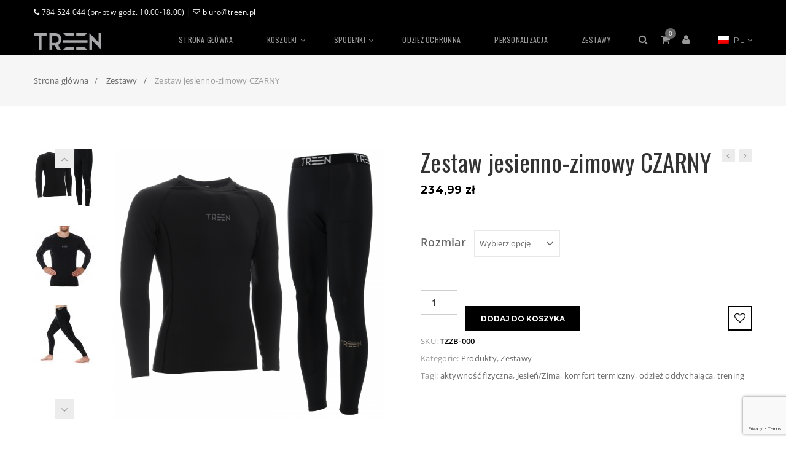

--- FILE ---
content_type: text/html; charset=UTF-8
request_url: https://treen.pl/produkt/zestaw-jesienno-zimowy-czarny/
body_size: 30290
content:
<!doctype html>
<!--[if IE 7]>
<html class="ie ie7" lang="pl-PL">
<![endif]-->
<!--[if IE 8]>
<html class="ie ie8" lang="pl-PL">
<![endif]-->
<!--[if !(IE 7) | !(IE 8)  ]><!-->
<html lang="pl-PL">
<!--<![endif]-->
<head>
<meta charset="UTF-8">
<meta content="width=device-width, initial-scale=1.0" name="viewport">
   
   
 
<link rel="profile" href="https://gmpg.org/xfn/11">
<link rel="pingback" href="https://treen.pl/xmlrpc.php">
<!-- HTML5 shim, for IE6-8 support of HTML5 elements -->
<!--[if lt IE 9]>
<script src="https://treen.pl/wp-content/plugins/sitesao-core/assets/vendor/html5shiv.min.js"></script>
<![endif]-->
				<script>document.documentElement.className = document.documentElement.className + ' yes-js js_active js'</script>
				<title>Zestaw jesienno-zimowy CZARNY &#8211; Treen</title>
<meta name='robots' content='max-image-preview:large' />
<link rel="alternate" hreflang="en" href="https://treen.pl/en/product/fall-winter-set-black/" />
<link rel="alternate" hreflang="pl" href="https://treen.pl/produkt/zestaw-jesienno-zimowy-czarny/" />
<script type='application/javascript'>console.log('PixelYourSite Free version 8.2.5');</script>
<link rel='dns-prefetch' href='//www.google.com' />
<link rel='dns-prefetch' href='//fonts.googleapis.com' />
<link rel='dns-prefetch' href='//s.w.org' />
<link rel="alternate" type="application/rss+xml" title="Treen &raquo; Kanał z wpisami" href="https://treen.pl/feed/" />
<link rel="alternate" type="application/rss+xml" title="Treen &raquo; Kanał z komentarzami" href="https://treen.pl/comments/feed/" />
		<script type="text/javascript">
			window._wpemojiSettings = {"baseUrl":"https:\/\/s.w.org\/images\/core\/emoji\/13.1.0\/72x72\/","ext":".png","svgUrl":"https:\/\/s.w.org\/images\/core\/emoji\/13.1.0\/svg\/","svgExt":".svg","source":{"concatemoji":"https:\/\/treen.pl\/wp-includes\/js\/wp-emoji-release.min.js?ver=5.8.12"}};
			!function(e,a,t){var n,r,o,i=a.createElement("canvas"),p=i.getContext&&i.getContext("2d");function s(e,t){var a=String.fromCharCode;p.clearRect(0,0,i.width,i.height),p.fillText(a.apply(this,e),0,0);e=i.toDataURL();return p.clearRect(0,0,i.width,i.height),p.fillText(a.apply(this,t),0,0),e===i.toDataURL()}function c(e){var t=a.createElement("script");t.src=e,t.defer=t.type="text/javascript",a.getElementsByTagName("head")[0].appendChild(t)}for(o=Array("flag","emoji"),t.supports={everything:!0,everythingExceptFlag:!0},r=0;r<o.length;r++)t.supports[o[r]]=function(e){if(!p||!p.fillText)return!1;switch(p.textBaseline="top",p.font="600 32px Arial",e){case"flag":return s([127987,65039,8205,9895,65039],[127987,65039,8203,9895,65039])?!1:!s([55356,56826,55356,56819],[55356,56826,8203,55356,56819])&&!s([55356,57332,56128,56423,56128,56418,56128,56421,56128,56430,56128,56423,56128,56447],[55356,57332,8203,56128,56423,8203,56128,56418,8203,56128,56421,8203,56128,56430,8203,56128,56423,8203,56128,56447]);case"emoji":return!s([10084,65039,8205,55357,56613],[10084,65039,8203,55357,56613])}return!1}(o[r]),t.supports.everything=t.supports.everything&&t.supports[o[r]],"flag"!==o[r]&&(t.supports.everythingExceptFlag=t.supports.everythingExceptFlag&&t.supports[o[r]]);t.supports.everythingExceptFlag=t.supports.everythingExceptFlag&&!t.supports.flag,t.DOMReady=!1,t.readyCallback=function(){t.DOMReady=!0},t.supports.everything||(n=function(){t.readyCallback()},a.addEventListener?(a.addEventListener("DOMContentLoaded",n,!1),e.addEventListener("load",n,!1)):(e.attachEvent("onload",n),a.attachEvent("onreadystatechange",function(){"complete"===a.readyState&&t.readyCallback()})),(n=t.source||{}).concatemoji?c(n.concatemoji):n.wpemoji&&n.twemoji&&(c(n.twemoji),c(n.wpemoji)))}(window,document,window._wpemojiSettings);
		</script>
		<style type="text/css">
img.wp-smiley,
img.emoji {
	display: inline !important;
	border: none !important;
	box-shadow: none !important;
	height: 1em !important;
	width: 1em !important;
	margin: 0 .07em !important;
	vertical-align: -0.1em !important;
	background: none !important;
	padding: 0 !important;
}
</style>
	<link rel='stylesheet' id='wp-block-library-css'  href='https://treen.pl/wp-includes/css/dist/block-library/style.min.css?ver=5.8.12' type='text/css' media='all' />
<link rel='stylesheet' id='wc-block-vendors-style-css'  href='https://treen.pl/wp-content/plugins/woocommerce/packages/woocommerce-blocks/build/vendors-style.css?ver=5.3.3' type='text/css' media='all' />
<link rel='stylesheet' id='wc-block-style-css'  href='https://treen.pl/wp-content/plugins/woocommerce/packages/woocommerce-blocks/build/style.css?ver=5.3.3' type='text/css' media='all' />
<link rel='stylesheet' id='jquery-selectBox-css'  href='https://treen.pl/wp-content/plugins/yith-woocommerce-wishlist/assets/css/jquery.selectBox.css?ver=1.2.0' type='text/css' media='all' />
<link rel='stylesheet' id='yith-wcwl-font-awesome-css'  href='https://treen.pl/wp-content/plugins/yith-woocommerce-wishlist/assets/css/font-awesome.css?ver=4.7.0' type='text/css' media='all' />
<link rel='stylesheet' id='woocommerce_prettyPhoto_css-css'  href='//treen.pl/wp-content/plugins/woocommerce/assets/css/prettyPhoto.css?ver=3.1.6' type='text/css' media='all' />
<link rel='stylesheet' id='yith-wcwl-main-css'  href='https://treen.pl/wp-content/plugins/yith-woocommerce-wishlist/assets/css/style.css?ver=3.0.23' type='text/css' media='all' />
<link rel='stylesheet' id='pay_by_paynow_pl_styles-css'  href='https://treen.pl/wp-content/plugins/pay-by-paynow-pl/assets/css/front.css?ver=2.4.7' type='text/css' media='all' />
<link rel='stylesheet' id='rs-plugin-settings-css'  href='https://treen.pl/wp-content/plugins/revslider/public/assets/css/settings.css?ver=5.4.1' type='text/css' media='all' />
<style id='rs-plugin-settings-inline-css' type='text/css'>
#rs-demo-id {}
</style>
<style id='woocommerce-inline-inline-css' type='text/css'>
.woocommerce form .form-row .required { visibility: visible; }
</style>
<link rel='stylesheet' id='dh-opensans-css'  href='//fonts.googleapis.com/css?family=Open+Sans%3A400&#038;subset=latin&#038;ver=5.8.12' type='text/css' media='all' />
<link rel='stylesheet' id='dh-oswald-css'  href='//fonts.googleapis.com/css?family=Oswald%3A400&#038;subset=latin&#038;ver=5.8.12' type='text/css' media='all' />
<link rel='stylesheet' id='dh-google-font-montserrat-css'  href='//fonts.googleapis.com/css?family=Montserrat%3A400%2C700%7CDroid+Serif%3A400%2C700&#038;ver=5.8.12' type='text/css' media='all' />
<link rel='stylesheet' id='vendor-elegant-icon-css'  href='https://treen.pl/wp-content/themes/jakiro/assets/vendor/elegant-icon/css/elegant-icon.css?ver=5.8.12' type='text/css' media='all' />
<link rel='stylesheet' id='vendor-font-awesome-css'  href='https://treen.pl/wp-content/themes/jakiro/assets/vendor/font-awesome/css/font-awesome.min.css?ver=4.6.2' type='text/css' media='all' />
<link rel='stylesheet' id='jakiro-css'  href='https://treen.pl/wp-content/themes/jakiro/assets/css/style.min.css?ver=1.1.34' type='text/css' media='all' />
<link rel='stylesheet' id='jakiro-woocommerce-css'  href='https://treen.pl/wp-content/themes/jakiro/assets/css/woocommerce.min.css?ver=1.1.34' type='text/css' media='all' />
<link rel='stylesheet' id='jakiro-wp-css'  href='https://treen.pl/wp-content/themes/jakiro/style.css?ver=1.1.34' type='text/css' media='all' />
<style id='jakiro-wp-inline-css' type='text/css'>
body{font-family:Open Sans;}.primary-nav{font-family:Oswald;}@media (max-width:991px){.primary-nav .dropdown-menu li .megamenu-title{font-family:Oswald;}}h1,.h1{font-family:Oswald}h2,.h2{font-family:Oswald}h3,.h3{font-family:Oswald}h4,.h4{font-family:Oswald}h5,.h5{font-family:Oswald}h6,.h6{font-family:Oswald}.footer-widget{background:#000000;}.footer .footer-info{background:#000000;}
.right-topbar {
    visibility: hidden;
}

.topbar .left-topbar {
    line-height: 40px;
    height: 40px;
    font-family: "Open Sans",Helvetica,Arial,sans-serif;
}

.product-categories-grid-wrap .product-category-grid-featured-summary h3 {
    text-shadow: 0 0 10px black;
}

.footer-social a {
    width: 56px;
    height: auto;
    display: inline !important;
    margin: 0 5px;
}

.footer-info-logo img {
    max-height: 64px !important;
}

.footer .footer-copyright div {
    padding-left: 15px;
    padding-right: 15px;
}

.footer .footer-copyright {
    display: flex;
}

.woocommerce ul.products li.product .product_title {
    font-size: 1.8em;
}

.woocommerce div.product-quickview-content .product_title, .woocommerce div.product .product_title {
    font-size: 3em;
}

.form_cart_actions {
    margin-top: 26px;
}

div.row > div:nth-child(2) > div > div.yith-wcwl-add-to-wishlist {
    display: none !important;
}

#wrapper > div > div > div > div > div > div:nth-child(2) > div > div > div > div > div > div > div.wall-col.col-md-6.col-sm-12.title-out.title-pos-top-left.product-category-wall > a > div > div > div.product-category-grid-featured-summary > h3{
    color: orange !important;
}

/* #wrapper > div > div > div > div > div > div:nth-child(2) > div > div > div > div > div > div > div.wall-col.col-md-6.col-sm-12.title-out.title-pos-top-left.product-category-wall > a > div > div > div.product-category-grid-featured-wrap > div{
    background: #333 !important;
} */

.footer-social-img a {
    display: inline-flex;
    margin: 10px 15px 0 15px;
}

button.single_add_to_cart_button.button.alt.disabled.wc-variation-selection-needed {
    margin-top: 26px;
}

.yith-wcwl-add-to-wishlist {
    margin-top: 26px !important;
}

.woocommerce-variation-select {
    margin-top: 30px;
}

button.single_add_to_cart_button.button.alt {
    margin-top: 26px;
}
ul.tp-revslider-mainul {
    height: calc(100vh - 90px) !important;
}
.tp-bannertimer.tp-bottom {
    top: 90vh !important;
}
.forcefullwidth_wrapper_tp_banner {
    height: calc(100vh - 20vh) !important;
}

.header-navbar-classic-dark .navbar-nav>li>a:hover {
    color: white;
}

.header-navbar-classic-dark .navbar-nav>li>a {
    transition: .2s ease-in-out;
}

.single-product .product-excerpt {
    display: none;
}

.woocommerce .checkout .checkout-customer-details h3#ship-to-different-address {
    font-family: "Open Sans";
}

.woocommerce .checkout .checkout-customer-details h3#add-invoice {
    font-family: "Open Sans";
    text-transform: inherit;
    font-size: 1.1538461538461537em;
    font-weight: normal;
}

.woocommerce .checkout .checkout-customer-details h3#add-invoice label {
    line-height: 1.75;
    font-weight: normal;
}

.navbar .navbar-user i.fa {
    padding-right: 5px;
}
.paczkomatButton {
    display: none;
    width: 100%;
    font-size: 18px;
    font-weight: 700;
    margin-bottom: 18px;
    text-align: center;
    color: black;
    cursor: pointer;
    border: 1px solid black;
    padding: 10px 0;
    font-family: "Montserrat",Helvetica,Arial,sans-serif;
    white-space: nowrap;
    text-transform: uppercase;
    vertical-align: middle;
    user-select: none;
    outline: none;
    line-height: 2.4;
}
.paczkomatButton:hover {
    color: white;
    background: black;
}
.home .product span.onsale, .archive .product span.onsale {
    font-size: 0px;
    background: url(https://treen.pl/wp-content/uploads/2018/09/promocjaA.png);
    display: block;
    width: 100%;
    height: 100%;
    background-size: contain;
    background-repeat: no-repeat;
    top: 0;
    right: 0;
}
.single .product span.onsale {
    font-size: 0px;
    background: url(https://treen.pl/wp-content/uploads/2018/09/promocjaB.png);
    display: block;
    width: 100px;
    height: 100px;
    background-size: contain;
    background-repeat: no-repeat;
    bottom: 0;
    top: auto;
}
@media (max-width: 992px) {.animate-box.animated{visibility: visible;}.column[data-fade="1"]{opacity: 1;filter: alpha(opacity=100);}.el-appear{opacity: 1;filter: alpha(opacity=100);-webkit-transform: scale(1);-ms-transform: scale(1);-o-transform: scale(1);transform: scale(1);}}
</style>
<link rel='stylesheet' id='popup-maker-site-css'  href='//treen.pl/wp-content/uploads/pum/pum-site-styles.css?generated=1765907258&#038;ver=1.16.2' type='text/css' media='all' />
<script type="text/template" id="tmpl-variation-template">
	<div class="woocommerce-variation-description">{{{ data.variation.variation_description }}}</div>
	<div class="woocommerce-variation-price">{{{ data.variation.price_html }}}</div>
	<div class="woocommerce-variation-availability">{{{ data.variation.availability_html }}}</div>
</script>
<script type="text/template" id="tmpl-unavailable-variation-template">
	<p>Przepraszamy, ten produkt jest niedostępny. Prosimy wybrać inną kombinację.</p>
</script>
<script type='text/javascript' src='https://treen.pl/wp-includes/js/jquery/jquery.min.js?ver=3.6.0' id='jquery-core-js'></script>
<script type='text/javascript' src='https://treen.pl/wp-includes/js/jquery/jquery-migrate.min.js?ver=3.3.2' id='jquery-migrate-js'></script>
<script type='text/javascript' src='https://treen.pl/wp-content/plugins/sitepress-multilingual-cms/res/js/jquery.cookie.js?ver=4.4.3' id='jquery.cookie-js'></script>
<script type='text/javascript' id='wpml-cookie-js-extra'>
/* <![CDATA[ */
var wpml_cookies = {"wp-wpml_current_language":{"value":"pl","expires":1,"path":"\/"}};
var wpml_cookies = {"wp-wpml_current_language":{"value":"pl","expires":1,"path":"\/"}};
/* ]]> */
</script>
<script type='text/javascript' src='https://treen.pl/wp-content/plugins/sitepress-multilingual-cms/res/js/cookies/language-cookie.js?ver=4.4.3' id='wpml-cookie-js'></script>
<script type='text/javascript' src='https://treen.pl/wp-content/plugins/revslider/public/assets/js/jquery.themepunch.tools.min.js?ver=5.4.1' id='tp-tools-js'></script>
<script type='text/javascript' src='https://treen.pl/wp-content/plugins/revslider/public/assets/js/jquery.themepunch.revolution.min.js?ver=5.4.1' id='revmin-js'></script>
<script type='text/javascript' src='https://treen.pl/wp-content/plugins/woocommerce/assets/js/jquery-blockui/jquery.blockUI.min.js?ver=2.70' id='jquery-blockui-js'></script>
<script type='text/javascript' id='wc-add-to-cart-js-extra'>
/* <![CDATA[ */
var wc_add_to_cart_params = {"ajax_url":"\/wp-admin\/admin-ajax.php","wc_ajax_url":"\/?wc-ajax=%%endpoint%%","i18n_view_cart":"Zobacz koszyk","cart_url":"https:\/\/treen.pl\/cart\/","is_cart":"","cart_redirect_after_add":"no"};
/* ]]> */
</script>
<script type='text/javascript' src='https://treen.pl/wp-content/plugins/woocommerce/assets/js/frontend/add-to-cart.min.js?ver=5.5.4' id='wc-add-to-cart-js'></script>
<script type='text/javascript' src='https://treen.pl/wp-content/plugins/woocommerce/assets/js/js-cookie/js.cookie.min.js?ver=2.1.4' id='js-cookie-js'></script>
<script type='text/javascript' src='https://treen.pl/wp-content/plugins/js_composer/assets/js/vendors/woocommerce-add-to-cart.js?ver=5.1.1' id='vc_woocommerce-add-to-cart-js-js'></script>
<script type='text/javascript' src='https://treen.pl/wp-content/themes/jakiro/assets/vendor/jquery.cookie.min.js?ver=1.4.1' id='vendor-cookie-js'></script>
<script type='text/javascript' src='https://treen.pl/wp-content/plugins/pixelyoursite/dist/scripts/jquery.bind-first-0.2.3.min.js?ver=5.8.12' id='jquery-bind-first-js'></script>
<script type='text/javascript' id='pys-js-extra'>
/* <![CDATA[ */
var pysOptions = {"staticEvents":{"facebook":{"PageView":[{"delay":0,"type":"static","name":"PageView","pixelIds":["210803896778314"],"params":{"page_title":"Zestaw jesienno-zimowy CZARNY","post_type":"product","post_id":16195,"plugin":"PixelYourSite","user_role":"guest","event_url":"treen.pl\/produkt\/zestaw-jesienno-zimowy-czarny\/"},"ids":[],"hasTimeWindow":false,"timeWindow":0,"eventID":"","woo_order":"","edd_order":""}],"ViewContent":[{"delay":0,"type":"static","name":"ViewContent","pixelIds":["210803896778314"],"params":{"content_ids":["16195"],"content_type":"product","tags":"aktywno\u015b\u0107 fizyczna, Jesie\u0144\/Zima, komfort termiczny, odzie\u017c oddychaj\u0105ca, trening","content_name":"Zestaw jesienno-zimowy CZARNY","category_name":"Produkty, Zestawy","contents":[{"id":"16195","quantity":1}],"product_price":234.99,"page_title":"Zestaw jesienno-zimowy CZARNY","post_type":"product","post_id":16195,"plugin":"PixelYourSite","user_role":"guest","event_url":"treen.pl\/produkt\/zestaw-jesienno-zimowy-czarny\/"},"ids":[],"hasTimeWindow":false,"timeWindow":0,"eventID":"","woo_order":"","edd_order":""}]}},"dynamicEvents":{"signal_form":{"facebook":{"delay":0,"type":"dyn","name":"Signal","pixelIds":["210803896778314"],"params":{"event_action":"Form","page_title":"Zestaw jesienno-zimowy CZARNY","post_type":"product","post_id":16195,"plugin":"PixelYourSite","user_role":"guest","event_url":"treen.pl\/produkt\/zestaw-jesienno-zimowy-czarny\/"},"ids":[],"hasTimeWindow":false,"timeWindow":0,"eventID":"","woo_order":"","edd_order":""}},"signal_download":{"facebook":{"delay":0,"type":"dyn","name":"Signal","extensions":["","doc","exe","js","pdf","ppt","tgz","zip","xls"],"pixelIds":["210803896778314"],"params":{"event_action":"Download","page_title":"Zestaw jesienno-zimowy CZARNY","post_type":"product","post_id":16195,"plugin":"PixelYourSite","user_role":"guest","event_url":"treen.pl\/produkt\/zestaw-jesienno-zimowy-czarny\/"},"ids":[],"hasTimeWindow":false,"timeWindow":0,"eventID":"","woo_order":"","edd_order":""}},"signal_comment":{"facebook":{"delay":0,"type":"dyn","name":"Signal","pixelIds":["210803896778314"],"params":{"event_action":"Comment","page_title":"Zestaw jesienno-zimowy CZARNY","post_type":"product","post_id":16195,"plugin":"PixelYourSite","user_role":"guest","event_url":"treen.pl\/produkt\/zestaw-jesienno-zimowy-czarny\/"},"ids":[],"hasTimeWindow":false,"timeWindow":0,"eventID":"","woo_order":"","edd_order":""}},"woo_add_to_cart_on_button_click":{"facebook":{"delay":0,"type":"dyn","name":"AddToCart","pixelIds":["210803896778314"],"params":{"page_title":"Zestaw jesienno-zimowy CZARNY","post_type":"product","post_id":16195,"plugin":"PixelYourSite","user_role":"guest","event_url":"treen.pl\/produkt\/zestaw-jesienno-zimowy-czarny\/"},"ids":[],"hasTimeWindow":false,"timeWindow":0,"eventID":"","woo_order":"","edd_order":""}}},"triggerEvents":[],"triggerEventTypes":[],"facebook":{"pixelIds":["210803896778314"],"advancedMatching":[],"removeMetadata":false,"contentParams":{"post_type":"product","post_id":16195,"content_name":"Zestaw jesienno-zimowy CZARNY","categories":"Produkty, Zestawy","tags":"aktywno\u015b\u0107 fizyczna, Jesie\u0144\/Zima, komfort termiczny, odzie\u017c oddychaj\u0105ca, trening"},"commentEventEnabled":true,"wooVariableAsSimple":true,"downloadEnabled":true,"formEventEnabled":true,"ajaxForServerEvent":true,"serverApiEnabled":false,"wooCRSendFromServer":false},"debug":"","siteUrl":"https:\/\/treen.pl","ajaxUrl":"https:\/\/treen.pl\/wp-admin\/admin-ajax.php","enable_remove_download_url_param":"1","gdpr":{"ajax_enabled":false,"all_disabled_by_api":false,"facebook_disabled_by_api":false,"analytics_disabled_by_api":false,"google_ads_disabled_by_api":false,"pinterest_disabled_by_api":false,"bing_disabled_by_api":false,"facebook_prior_consent_enabled":true,"analytics_prior_consent_enabled":true,"google_ads_prior_consent_enabled":null,"pinterest_prior_consent_enabled":true,"bing_prior_consent_enabled":true,"cookiebot_integration_enabled":false,"cookiebot_facebook_consent_category":"marketing","cookiebot_analytics_consent_category":"statistics","cookiebot_google_ads_consent_category":null,"cookiebot_pinterest_consent_category":"marketing","cookiebot_bing_consent_category":"marketing","consent_magic_integration_enabled":false,"real_cookie_banner_integration_enabled":false,"cookie_notice_integration_enabled":false,"cookie_law_info_integration_enabled":false},"edd":{"enabled":false},"woo":{"enabled":true,"addToCartOnButtonEnabled":true,"addToCartOnButtonValueEnabled":true,"addToCartOnButtonValueOption":"price","singleProductId":16195,"removeFromCartSelector":"form.woocommerce-cart-form .remove"}};
/* ]]> */
</script>
<script type='text/javascript' src='https://treen.pl/wp-content/plugins/pixelyoursite/dist/scripts/public.js?ver=8.2.5' id='pys-js'></script>
<link rel="https://api.w.org/" href="https://treen.pl/wp-json/" /><link rel="alternate" type="application/json" href="https://treen.pl/wp-json/wp/v2/product/16195" /><link rel="EditURI" type="application/rsd+xml" title="RSD" href="https://treen.pl/xmlrpc.php?rsd" />
<link rel="wlwmanifest" type="application/wlwmanifest+xml" href="https://treen.pl/wp-includes/wlwmanifest.xml" /> 
<meta name="generator" content="WordPress 5.8.12" />
<meta name="generator" content="WooCommerce 5.5.4" />
<link rel="canonical" href="https://treen.pl/produkt/zestaw-jesienno-zimowy-czarny/" />
<link rel='shortlink' href='https://treen.pl/?p=16195' />
<link rel="alternate" type="application/json+oembed" href="https://treen.pl/wp-json/oembed/1.0/embed?url=https%3A%2F%2Ftreen.pl%2Fprodukt%2Fzestaw-jesienno-zimowy-czarny%2F" />
<link rel="alternate" type="text/xml+oembed" href="https://treen.pl/wp-json/oembed/1.0/embed?url=https%3A%2F%2Ftreen.pl%2Fprodukt%2Fzestaw-jesienno-zimowy-czarny%2F&#038;format=xml" />
<meta name="generator" content="WPML ver:4.4.3 stt:1,41;" />
<!-- Global site tag (gtag.js) - Google Analytics -->
<script async src="https://www.googletagmanager.com/gtag/js?id=UA-112391569-1"></script>
<script>
  window.dataLayer = window.dataLayer || [];
  function gtag(){dataLayer.push(arguments);}
  gtag('js', new Date());

  gtag('config', 'UA-112391569-1');
</script><script async src="https://geowidget.easypack24.net/js/sdk-for-javascript.js"></script><link rel="stylesheet" type="text/css" href="https://geowidget.easypack24.net/css/easypack.css"><style>	.overlay {		display: none;		background: rgba(0, 0, 0, 0.6);		position: fixed;		z-index: 999;		top: 0;		left: 0;		height: 100%;		width: 100%;	}</style><script type="text/javascript">	window.easyPackAsyncInit = function() {		easyPack.init({			defaultLocale: "pl",			closeTooltip: false,			country: "pl",			points: {				types: ["parcel_locker"]			}		});		window.onload = function() {			jQuery("body").on("update_checkout", function() {				jQuery("input[name=paczkomat]").val("");			});			jQuery("body").on("click", "#wybierzPaczkomat", function() {				jQuery("html, body").animate({ scrollTop: 0 }, "slow");				jQuery(".overlay").show();				easyPack.modalMap(function(point) {					jQuery("input[name=paczkomat]").val(point.name).trigger("change");					jQuery("#wybranyPaczkomat").show().html("<h2>Wybrany paczkomat</h2><b style=\"font-size: 15px\">" + point.name + "</b><br>" + point.address.line1 + "<br>" + point.address.line2);					this.close();					jQuery(".overlay").hide();					console.log(point);				}, {width: 750, height: 600});			});			jQuery("body").on("click", ".widget-modal__close", function() {				jQuery(".overlay").hide();			});			jQuery("input[name=paczkomat]").change(function() {				console.log("zmiana");				if (jQuery(this).val != "") {					jQuery("#place_order").show();				}			});		}	};</script><script type="application/ld+json">{"@context":"https://schema.org","@type":"Product","@id":"https://treen.pl/produkt/zestaw-jesienno-zimowy-czarny/#product","name":"Zestaw jesienno-zimowy CZARNY","url":"https://treen.pl/produkt/zestaw-jesienno-zimowy-czarny/","description":"Materia\u0142 \u2013 gramatura 270g/m2, 92% poliester, 8% elastanLepsza ochrona przed ch\u0142odemDzianina oddychaj\u0105ca \u2013 umo\u017cliwia odprowadzenie wilgoci na zewn\u0105trzKompresyjny kr\u00f3j zapewnia idealne dopasowanie i swobod\u0119 ruch\u00f3w.P\u0142askie szwy g\u0142adko przesuwaj\u0105 si\u0119 po ciele.Wyprodukowane w Polsce","image":"https://treen.pl/wp-content/uploads/2020/10/ZESTAW-CZARNY-2.png","sku":"TZZB-000","offers":[{"@type":"Offer","price":"234.99","priceValidUntil":"2027-12-31","priceSpecification":{"price":"234.99","priceCurrency":"PLN","valueAddedTaxIncluded":"true"},"priceCurrency":"PLN","availability":"http://schema.org/InStock","url":"https://treen.pl/produkt/zestaw-jesienno-zimowy-czarny/","seller":{"@type":"Organization","name":"Treen","url":"https://treen.pl"}}]}</script>	<noscript><style>.woocommerce-product-gallery{ opacity: 1 !important; }</style></noscript>
	<meta name="generator" content="Powered by Visual Composer - drag and drop page builder for WordPress."/>
<!--[if lte IE 9]><link rel="stylesheet" type="text/css" href="https://treen.pl/wp-content/plugins/js_composer/assets/css/vc_lte_ie9.min.css" media="screen"><![endif]--><meta name="generator" content="Powered by Slider Revolution 5.4.1 - responsive, Mobile-Friendly Slider Plugin for WordPress with comfortable drag and drop interface." />
		<style type="text/css" id="wp-custom-css">
			.woocommerce-MyAccount-navigation-icon--my-wishlist:before{
	content:"\f03a";
	position:relative;
	display:inline-block;
	font-family:"FontAwesome";
	font-style:normal;
	font-weight:normal;
	line-height:1;
	text-decoration:inherit;
	-webkit-font-smoothing:antialiased;
	-moz-osx-font-smoothing:grayscale;
	speak:none
}

img.alignnone.wp-image-12368 {
    max-width: 600px;
}

@media screen and (min-width: 768px) {
    div#popmake-12463 {
    margin: 0 auto !important;
    display: flex !important;
    align-items: center;
    align-content: center;
    position: relative;
    width: 600px;
}
}

@media screen and (max-width: 768px) {
    div#popmake-12463 {
    left: 0 !important;
    top: 50px !important;
}
}

#wrapper > div > div > div > div > div > div:nth-child(2) > div > div > div > div > div > div > div.wall-col.col-md-6.col-sm-12.title-out.title-pos-top-left.product-category-wall > a > div > div > div.product-category-grid-featured-summary > h3 {
    display: none;
}

#menu-footer-menu li, #menu-footer-menu-en li {
    float: left;
    padding-right: 10px;
}

ul#menu-footer-menu, ul#menu-footer-menu-en {
    display: inline-block !important;
    list-style-type: none;
    margin: 0 !important;
    padding: 0;
    overflow: hidden;
}

#nav_menu-2 {
    margin: 0;
}

.blog .heading-wrap {
    height: 82px !important;
}

.blog .heading-container .heading-background .page-title h1 {
    color: #f6f6f6;
    display: block;
    margin: 0;
    text-transform: uppercase;
    font-weight: bold;
    font-size: 2.3076923076923075em;
}

.blog h1::before {
    content: "BLOG";
    width: 100%;
    color: #999;
    position: relative;
    top: 0px;
    left: 0px;
}

.blog #head-blog > div > div > div > div > div > div > div > ul > li:nth-child(2) > span {
    color: #999;
}		</style>
		<noscript><style type="text/css"> .wpb_animate_when_almost_visible { opacity: 1; }</style></noscript></head> 
<body data-rsssl=1 class="product-template-default single single-product postid-16195 theme-jakiro woocommerce woocommerce-page woocommerce-no-js page-layout-full-width wpb-js-composer js-comp-ver-5.1.1 vc_responsive" >
<a class="sr-only sr-only-focusable" href="#main">Skip to main content</a>
<div class="offcanvas-overlay"></div>	
<div class="offcanvas open ">
		<div class="offcanvas-wrap">
		<div class="offcanvas-inner">
						<div class="offcanvas-mobile-wrap">
								<div class="offcanvas-user clearfix">
							            <a class="offcanvas-user-wishlist-link"  href="https://treen.pl/wishlist/?wishlist-action"><i class="fa fa-heart-o"></i> Lista życzeń</a>
		            		            		            		            <a class="offcanvas-user-account-link" href="https://treen.pl/my-account/"><i class="fa fa-user"></i> Panel logowania</a>
									</div>
								<nav class="offcanvas-navbar" role="navigation">
					<ul id="menu-menu-glowne" class="offcanvas-nav"><li id="menu-item-11515" class="menu-item menu-item-type-post_type menu-item-object-page menu-item-home menu-item-11515"><a title="Strona główna" href="https://treen.pl/">Strona główna</a></li>
<li id="menu-item-11517" class="menu-item menu-item-type-taxonomy menu-item-object-product_cat menu-item-has-children menu-item-11517 dropdown"><a title="Koszulki" href="https://treen.pl/kategoria-produktu/koszulki/" class="dropdown-hover">Koszulki <span class="caret"></span></a>
<ul role="menu" class="dropdown-menu">
	<li id="menu-item-11519" class="menu-item menu-item-type-taxonomy menu-item-object-product_cat menu-item-11519"><a title="Długi rękaw" href="https://treen.pl/kategoria-produktu/koszulki/dl-rekaw/">Długi rękaw</a></li>
	<li id="menu-item-11520" class="menu-item menu-item-type-taxonomy menu-item-object-product_cat menu-item-11520"><a title="Krótki rękaw" href="https://treen.pl/kategoria-produktu/koszulki/kr-rekaw/">Krótki rękaw</a></li>
	<li id="menu-item-11521" class="menu-item menu-item-type-taxonomy menu-item-object-product_cat menu-item-11521"><a title="Bez rękawów" href="https://treen.pl/kategoria-produktu/koszulki/bez-rekawow/">Bez rękawów</a></li>
</ul>
</li>
<li id="menu-item-11518" class="menu-item menu-item-type-taxonomy menu-item-object-product_cat menu-item-has-children menu-item-11518 dropdown"><a title="Spodenki" href="https://treen.pl/kategoria-produktu/spodenki/" class="dropdown-hover">Spodenki <span class="caret"></span></a>
<ul role="menu" class="dropdown-menu">
	<li id="menu-item-11522" class="menu-item menu-item-type-taxonomy menu-item-object-product_cat menu-item-11522"><a title="Spodenki długie" href="https://treen.pl/kategoria-produktu/spodenki/dlugie/">Spodenki długie</a></li>
	<li id="menu-item-11565" class="menu-item menu-item-type-taxonomy menu-item-object-product_cat menu-item-11565"><a title="Długość 3/4" href="https://treen.pl/kategoria-produktu/spodenki/spd-34/">Długość 3/4</a></li>
	<li id="menu-item-11523" class="menu-item menu-item-type-taxonomy menu-item-object-product_cat menu-item-11523"><a title="Krótkie" href="https://treen.pl/kategoria-produktu/spodenki/spd-krotkie/">Krótkie</a></li>
</ul>
</li>
<li id="menu-item-11516" class="menu-item menu-item-type-taxonomy menu-item-object-product_cat menu-item-11516"><a title="Odzież ochronna" href="https://treen.pl/kategoria-produktu/odziez-ochronna/">Odzież ochronna</a></li>
<li id="menu-item-12925" class="menu-item menu-item-type-post_type menu-item-object-page menu-item-12925"><a title="Personalizacja" href="https://treen.pl/personalizacja/">Personalizacja</a></li>
<li id="menu-item-16509" class="menu-item menu-item-type-custom menu-item-object-custom menu-item-16509"><a title="Zestawy" href="https://treen.pl/kategoria-produktu/zestawy/">Zestawy</a></li>
<li id="menu-item-vanko-language-switcher" class="menu-item wpml-ls-item wpml-ls-menu-item menu-item-type-wpml_ls_menu_item menu-item-object-wpml_ls_menu_item menu-item-has-children dropdown"><a title="Wybierz język" href="#" class="dropdown-hover"><span class="wpml-ls-native">Język</span><span class="caret"></span></a><ul role="menu" class="dropdown-menu"><li id="menu-item-vanko-en" class="menu-item wpml-ls-item wpml-ls-menu-item menu-item-type-wpml_ls_menu_item menu-item-object-wpml_ls_menu_item"><a title="English" href="https://treen.pl/en/product/fall-winter-set-black/"><img class="wpml-ls-flag" src="https://treen.pl/wp-content/plugins/sitepress-multilingual-cms/res/flags/en.png" alt="en" title="English"/><span class="wpml-ls-native" style="padding-left:6px">English</span></a></li><li id="menu-item-vanko-pl" class="menu-item wpml-ls-item wpml-ls-menu-item menu-item-type-wpml_ls_menu_item menu-item-object-wpml_ls_menu_item"><a title="polski" href="https://treen.pl/produkt/zestaw-jesienno-zimowy-czarny/"><img class="wpml-ls-flag" src="https://treen.pl/wp-content/plugins/sitepress-multilingual-cms/res/flags/pl.png" alt="pl" title="polski"/><span class="wpml-ls-native" style="padding-left:6px">polski <span class="current" style="font-size:9px">(Obecny)</span></span></a></li></ul></li></ul>				</nav>
			</div>
								</div>
	</div>
</div>
<div id="wrapper" class="wide-wrap fixedwidth-container-wrap container-with-header-classic-dark">
	<header id="header" class="header-container page-heading-default header-type-classic header-navbar-classic header-navbar-classic-dark header-scroll-resize" role="banner">
		<div class="topbar">
		<div class="container">
			<div class="row">
				<div class="col-sm-6">
					<div class="left-topbar">
            			<a><i class="fa fa-phone"></i> 784 524 044 (pn-pt w godz. 10.00-18.00)</a> | <a href="mailto:biuro@treen.pl"><i class="fa fa-envelope-o"></i> biuro@treen.pl</a>            								</div>
				</div>
				<div class="col-sm-6">
					<div class="right-topbar">
													<div class="language-switcher">
								<div class="wpml-languages enabled"><a class="active" href="https://treen.pl/produkt/zestaw-jesienno-zimowy-czarny/" data-toggle="dropdown" role="button" aria-haspopup="true" aria-expanded="false"><img src="https://treen.pl/wp-content/plugins/sitepress-multilingual-cms/res/flags/pl.png" alt="polski"/> PL</a><ul class="wpml-lang-dropdown dropdown-menu"><li><a href="https://treen.pl/en/product/fall-winter-set-black/"><img src="https://treen.pl/wp-content/plugins/sitepress-multilingual-cms/res/flags/en.png" alt="angielski"/> EN</a></li></ul></div>							</div>
																					<div class="navbar-toggle-search">
								<div class="navbar-search"><a class="navbar-search-button" href="#"><i class="fa fa-search"></i></a></div>
							</div>
																					<div class="navcart">
								<div class="navcart-wrap">
									<div class="navbar-minicart"><a class="minicart-link" href="https://treen.pl/cart/"><span class="minicart-icon "><i class="fa fa-shopping-cart"></i> <span>0</span></span></a><div class="minicart" style="display:none"><div class="minicart-header no-items show">Twój koszyk jest pusty.</div><div class="minicart-footer"><div class="minicart-actions clearfix"><a class="button" href="https://treen.pl/shop/"><span class="text">Przejdź do sklepu</span></a></div></div></div></div>								</div>
							</div>
																					
							<div class="navbar-user"><a title="Moje Konto" rel="loginModal" href="https://treen.pl/my-account/" class="navbar-user"><i class="fa fa-user"></i></a>
															</div>
											</div>
				</div>
			</div>
		</div>
	</div>
		<div class="navbar-container">
		<div class="navbar navbar-default  navbar-scroll-fixed">
			<div class="navbar-default-wrap">
				<div class="container">
					<div class="row">
						<div class="col-md-12 navbar-default-col">
							<div class="navbar-wrap">
								<div class="navbar-header">
									<button  type="button" class="navbar-toggle">
										<span class="sr-only">Toggle navigation</span>
										<span class="icon-bar bar-top"></span> 
										<span class="icon-bar bar-middle"></span> 
										<span class="icon-bar bar-bottom"></span>
									</button>
																		<a class="navbar-search-button search-icon-mobile" href="#"><i class="fa fa-search"></i></a>
							    								    								     										<a class="cart-icon-mobile" href="https://treen.pl/cart/"><i class="elegant_icon_bag"></i><span>0</span></a>
																		<a class="navbar-brand" itemprop="url" title="Treen" href="https://treen.pl/">
																					<img class="logo" alt="Treen" src="https://treen.pl/wp-content/uploads/2017/09/treen-szare-e1513705087461.png">
																				<img class="logo-fixed" alt="Treen" src="https://treen.pl/wp-content/uploads/2017/09/treen-szare-e1513705087461.png">
										<img class="logo-mobile" alt="Treen" src="https://treen.pl/wp-content/uploads/2017/09/treen-szare-e1513705087461.png">
										<meta itemprop="name" content="Treen">
									</a>
								</div>
								<nav class="collapse navbar-collapse primary-navbar-collapse" role="navigation">
									<ul id="menu-menu-glowne-1" class="nav navbar-nav primary-nav"><li class="menu-item menu-item-type-post_type menu-item-object-page menu-item-home menu-item-11515"><a title="Strona główna" href="https://treen.pl/"><span class="underline">Strona główna</span></a></li>
<li class="menu-item menu-item-type-taxonomy menu-item-object-product_cat menu-item-has-children menu-item-11517 dh-megamenu-menu dropdown"><a title="Koszulki" href="https://treen.pl/kategoria-produktu/koszulki/" class="dropdown-hover"><span class="underline">Koszulki</span> <span class="caret"></span></a>
<ul role="menu" class="dropdown-menu">
	<li class="menu-item menu-item-type-taxonomy menu-item-object-product_cat menu-item-11519"><a title="Długi rękaw" href="https://treen.pl/kategoria-produktu/koszulki/dl-rekaw/">Długi rękaw</a></li>
	<li class="menu-item menu-item-type-taxonomy menu-item-object-product_cat menu-item-11520"><a title="Krótki rękaw" href="https://treen.pl/kategoria-produktu/koszulki/kr-rekaw/">Krótki rękaw</a></li>
	<li class="menu-item menu-item-type-taxonomy menu-item-object-product_cat menu-item-11521"><a title="Bez rękawów" href="https://treen.pl/kategoria-produktu/koszulki/bez-rekawow/">Bez rękawów</a></li>
</ul>
</li>
<li class="menu-item menu-item-type-taxonomy menu-item-object-product_cat menu-item-has-children menu-item-11518 dh-megamenu-menu dropdown"><a title="Spodenki" href="https://treen.pl/kategoria-produktu/spodenki/" class="dropdown-hover"><span class="underline">Spodenki</span> <span class="caret"></span></a>
<ul role="menu" class="dropdown-menu">
	<li class="menu-item menu-item-type-taxonomy menu-item-object-product_cat menu-item-11522"><a title="Spodenki długie" href="https://treen.pl/kategoria-produktu/spodenki/dlugie/">Spodenki długie</a></li>
	<li class="menu-item menu-item-type-taxonomy menu-item-object-product_cat menu-item-11565"><a title="Długość 3/4" href="https://treen.pl/kategoria-produktu/spodenki/spd-34/">Długość 3/4</a></li>
	<li class="menu-item menu-item-type-taxonomy menu-item-object-product_cat menu-item-11523"><a title="Krótkie" href="https://treen.pl/kategoria-produktu/spodenki/spd-krotkie/">Krótkie</a></li>
</ul>
</li>
<li class="menu-item menu-item-type-taxonomy menu-item-object-product_cat menu-item-11516"><a title="Odzież ochronna" href="https://treen.pl/kategoria-produktu/odziez-ochronna/"><span class="underline">Odzież ochronna</span></a></li>
<li class="menu-item menu-item-type-post_type menu-item-object-page menu-item-12925"><a title="Personalizacja" href="https://treen.pl/personalizacja/"><span class="underline">Personalizacja</span></a></li>
<li class="menu-item menu-item-type-custom menu-item-object-custom menu-item-16509"><a title="Zestawy" href="https://treen.pl/kategoria-produktu/zestawy/"><span class="underline">Zestawy</span></a></li>
</ul>								</nav>
		
								<div class="navbar-toggle-right">
																		<div class="navbar-toggle-search">
										<div class="navbar-search"><a class="navbar-search-button" href="#"><i class="fa fa-search"></i></a></div>
									</div>
																											<div class="navcart">
										<div class="navcart-wrap">
											<div class="navbar-minicart"><a class="minicart-link" href="https://treen.pl/cart/"><span class="minicart-icon "><i class="fa fa-shopping-cart"></i> <span>0</span></span></a><div class="minicart" style="display:none"><div class="minicart-header no-items show">Twój koszyk jest pusty.</div><div class="minicart-footer"><div class="minicart-actions clearfix"><a class="button" href="https://treen.pl/shop/"><span class="text">Przejdź do sklepu</span></a></div></div></div></div>										</div>
									</div>
																											<div class="navbar-user"><a title="Moje Konto" rel="loginModal" href="https://treen.pl/my-account/" class="navbar-user"><i class="fa fa-user"></i></a>
																			</div>
																												<div class="language-switcher">
											<div class="wpml-languages enabled"><a class="active" href="https://treen.pl/produkt/zestaw-jesienno-zimowy-czarny/" data-toggle="dropdown" role="button" aria-haspopup="true" aria-expanded="false"><img src="https://treen.pl/wp-content/plugins/sitepress-multilingual-cms/res/flags/pl.png" alt="polski"/> PL</a><ul class="wpml-lang-dropdown dropdown-menu"><li><a href="https://treen.pl/en/product/fall-winter-set-black/"><img src="https://treen.pl/wp-content/plugins/sitepress-multilingual-cms/res/flags/en.png" alt="angielski"/> EN</a></li></ul></div>										</div>
																		
								</div>
		
							</div>
						</div>
					</div>
										<div class="header-search-overlay hide">
						<div class="container">
							<div class="header-search-overlay-wrap">
								<form method="GET" class="searchform" action="https://treen.pl/" role="form">
					<input type="search" class="searchinput" name="s" autocomplete="off" value="" placeholder="Szukaj..." />
					<input type="submit" class="searchsubmit hidden" name="submit" value="Search" />
					<input type="hidden" name="post_type" value="product" />
				</form>								<button type="button" class="close">
									<span aria-hidden="true" class="fa fa-times"></span><span class="sr-only">Close</span>
								</button>
							</div>
						</div>
					</div>
									</div>
			</div>
		</div>
	</div>
</header>				<div class="heading-container">
		<div class="container heading-standar">
							<div class="page-breadcrumb" itemprop="breadcrumb">
					<ul class="breadcrumb" prefix="v: http://rdf.data-vocabulary.org/#"><li><span typeof="v:Breadcrumb"><a class="home" href="https://treen.pl" property="v:title" rel="v:url"><span>Strona główna</span></a></span></li><li><span typeof="v:Breadcrumb"><a href="https://treen.pl/kategoria-produktu/zestawy/" property="v:title" rel="v:url"><span>Zestawy</span></a></span></li><li><span typeof="v:Breadcrumb" property="v:title">Zestaw jesienno-zimowy CZARNY</span></li></ul>				</div>
					</div>
	</div>
			<div class="content-container">
		<div class="container">
			<div class="row">
												<div class="col-md-12 main-wrap" role="main" data-itemprop="mainContentOfPage">
					<div class="main-content">
									
<div class="woocommerce-notices-wrapper"></div><div id="product-16195" class="post-16195 product type-product status-publish has-post-thumbnail hentry product_cat-produkty product_cat-zestawy product_tag-aktywnosc-fizyczna product_tag-jesien-zima product_tag-komfort-termiczny product_tag-odziez-oddychajaca product_tag-trening">
	<div class="row">
		<div class="col-md-6 col-sm-6">
			<div class="single-product-images">
					<div class="single-product-images-slider single-product-images-slider-gallery" data-item_template = "&lt;li class=&quot;caroufredsel-item&quot;&gt;&lt;a href=&quot;__image_full__&quot; data-rel=&quot;magnific-popup-verticalfit&quot; title=&quot;__image_title__&quot;&gt;__image__&lt;/a&gt;&lt;/li&gt;">
		<div class="caroufredsel product-images-slider" data-synchronise=".single-product-images-slider-synchronise" data-scrollduration="500" data-height="variable" data-scroll-fx="none" data-visible="1" data-circular="1" data-responsive="1">
			<div class="caroufredsel-wrap">
				<ul class="caroufredsel-items">
										<li class="caroufredsel-item">
						<a data-itemprop="image" href="https://treen.pl/wp-content/uploads/2020/10/ZESTAW-CZARNY-2.png" data-rel="magnific-popup-verticalfit" title="ZESTAW CZARNY">
							<img width="600" height="600" src="https://treen.pl/wp-content/uploads/2020/10/ZESTAW-CZARNY-2-600x600.png" class="attachment-shop_single size-shop_single wp-post-image" alt="zestaw odzieży termoaktywnej na chłodne dni" loading="lazy" title="ZESTAW CZARNY" srcset="https://treen.pl/wp-content/uploads/2020/10/ZESTAW-CZARNY-2-600x600.png 600w, https://treen.pl/wp-content/uploads/2020/10/ZESTAW-CZARNY-2-300x300.png 300w, https://treen.pl/wp-content/uploads/2020/10/ZESTAW-CZARNY-2-1024x1024.png 1024w, https://treen.pl/wp-content/uploads/2020/10/ZESTAW-CZARNY-2-150x150.png 150w, https://treen.pl/wp-content/uploads/2020/10/ZESTAW-CZARNY-2-768x768.png 768w, https://treen.pl/wp-content/uploads/2020/10/ZESTAW-CZARNY-2-1536x1536.png 1536w, https://treen.pl/wp-content/uploads/2020/10/ZESTAW-CZARNY-2-2048x2048.png 2048w, https://treen.pl/wp-content/uploads/2020/10/ZESTAW-CZARNY-2-100x100.png 100w" sizes="(max-width: 600px) 100vw, 600px" />						</a>
					</li>
																																		<li class="caroufredsel-item">
							<div class="thumb">
								<a href="https://treen.pl/wp-content/uploads/2017/12/IMG_2655.jpg" data-rel="magnific-popup-verticalfit" title="IMG_2655">
									<img width="600" height="600" src="https://treen.pl/wp-content/uploads/2017/12/IMG_2655-600x600.jpg" class="attachment-shop_single size-shop_single" alt="" loading="lazy" srcset="https://treen.pl/wp-content/uploads/2017/12/IMG_2655-600x600.jpg 600w, https://treen.pl/wp-content/uploads/2017/12/IMG_2655-150x150.jpg 150w, https://treen.pl/wp-content/uploads/2017/12/IMG_2655-300x300.jpg 300w, https://treen.pl/wp-content/uploads/2017/12/IMG_2655-768x768.jpg 768w, https://treen.pl/wp-content/uploads/2017/12/IMG_2655-1024x1024.jpg 1024w, https://treen.pl/wp-content/uploads/2017/12/IMG_2655-100x100.jpg 100w" sizes="(max-width: 600px) 100vw, 600px" />								</a>
							</div>
						</li>
																		<li class="caroufredsel-item">
							<div class="thumb">
								<a href="https://treen.pl/wp-content/uploads/2017/12/IMG_2673.jpg" data-rel="magnific-popup-verticalfit" title="IMG_2673">
									<img width="600" height="600" src="https://treen.pl/wp-content/uploads/2017/12/IMG_2673-600x600.jpg" class="attachment-shop_single size-shop_single" alt="" loading="lazy" srcset="https://treen.pl/wp-content/uploads/2017/12/IMG_2673-600x600.jpg 600w, https://treen.pl/wp-content/uploads/2017/12/IMG_2673-150x150.jpg 150w, https://treen.pl/wp-content/uploads/2017/12/IMG_2673-300x300.jpg 300w, https://treen.pl/wp-content/uploads/2017/12/IMG_2673-768x768.jpg 768w, https://treen.pl/wp-content/uploads/2017/12/IMG_2673-1024x1024.jpg 1024w, https://treen.pl/wp-content/uploads/2017/12/IMG_2673-100x100.jpg 100w" sizes="(max-width: 600px) 100vw, 600px" />								</a>
							</div>
						</li>
																		<li class="caroufredsel-item">
							<div class="thumb">
								<a href="https://treen.pl/wp-content/uploads/2017/12/IMG_2669.jpg" data-rel="magnific-popup-verticalfit" title="IMG_2669">
									<img width="600" height="600" src="https://treen.pl/wp-content/uploads/2017/12/IMG_2669-600x600.jpg" class="attachment-shop_single size-shop_single" alt="spodenki termoaktywne męskie długie czarne" loading="lazy" srcset="https://treen.pl/wp-content/uploads/2017/12/IMG_2669-600x600.jpg 600w, https://treen.pl/wp-content/uploads/2017/12/IMG_2669-150x150.jpg 150w, https://treen.pl/wp-content/uploads/2017/12/IMG_2669-300x300.jpg 300w, https://treen.pl/wp-content/uploads/2017/12/IMG_2669-768x768.jpg 768w, https://treen.pl/wp-content/uploads/2017/12/IMG_2669-1024x1024.jpg 1024w, https://treen.pl/wp-content/uploads/2017/12/IMG_2669-100x100.jpg 100w" sizes="(max-width: 600px) 100vw, 600px" />								</a>
							</div>
						</li>
																		<li class="caroufredsel-item">
							<div class="thumb">
								<a href="https://treen.pl/wp-content/uploads/2017/12/IMG_2666.jpg" data-rel="magnific-popup-verticalfit" title="IMG_2666">
									<img width="600" height="600" src="https://treen.pl/wp-content/uploads/2017/12/IMG_2666-600x600.jpg" class="attachment-shop_single size-shop_single" alt="" loading="lazy" srcset="https://treen.pl/wp-content/uploads/2017/12/IMG_2666-600x600.jpg 600w, https://treen.pl/wp-content/uploads/2017/12/IMG_2666-150x150.jpg 150w, https://treen.pl/wp-content/uploads/2017/12/IMG_2666-300x300.jpg 300w, https://treen.pl/wp-content/uploads/2017/12/IMG_2666-768x768.jpg 768w, https://treen.pl/wp-content/uploads/2017/12/IMG_2666-1024x1024.jpg 1024w, https://treen.pl/wp-content/uploads/2017/12/IMG_2666-100x100.jpg 100w" sizes="(max-width: 600px) 100vw, 600px" />								</a>
							</div>
						</li>
																		<li class="caroufredsel-item">
							<div class="thumb">
								<a href="https://treen.pl/wp-content/uploads/2017/12/IMG_2678.jpg" data-rel="magnific-popup-verticalfit" title="IMG_2678">
									<img width="600" height="600" src="https://treen.pl/wp-content/uploads/2017/12/IMG_2678-600x600.jpg" class="attachment-shop_single size-shop_single" alt="" loading="lazy" srcset="https://treen.pl/wp-content/uploads/2017/12/IMG_2678-600x600.jpg 600w, https://treen.pl/wp-content/uploads/2017/12/IMG_2678-150x150.jpg 150w, https://treen.pl/wp-content/uploads/2017/12/IMG_2678-300x300.jpg 300w, https://treen.pl/wp-content/uploads/2017/12/IMG_2678-768x768.jpg 768w, https://treen.pl/wp-content/uploads/2017/12/IMG_2678-1024x1024.jpg 1024w, https://treen.pl/wp-content/uploads/2017/12/IMG_2678-100x100.jpg 100w" sizes="(max-width: 600px) 100vw, 600px" />								</a>
							</div>
						</li>
																		<li class="caroufredsel-item">
							<div class="thumb">
								<a href="https://treen.pl/wp-content/uploads/2017/12/IMG_2659.jpg" data-rel="magnific-popup-verticalfit" title="IMG_2659">
									<img width="600" height="600" src="https://treen.pl/wp-content/uploads/2017/12/IMG_2659-600x600.jpg" class="attachment-shop_single size-shop_single" alt="" loading="lazy" srcset="https://treen.pl/wp-content/uploads/2017/12/IMG_2659-600x600.jpg 600w, https://treen.pl/wp-content/uploads/2017/12/IMG_2659-150x150.jpg 150w, https://treen.pl/wp-content/uploads/2017/12/IMG_2659-300x300.jpg 300w, https://treen.pl/wp-content/uploads/2017/12/IMG_2659-768x768.jpg 768w, https://treen.pl/wp-content/uploads/2017/12/IMG_2659-1024x1024.jpg 1024w, https://treen.pl/wp-content/uploads/2017/12/IMG_2659-100x100.jpg 100w" sizes="(max-width: 600px) 100vw, 600px" />								</a>
							</div>
						</li>
																		<li class="caroufredsel-item">
							<div class="thumb">
								<a href="https://treen.pl/wp-content/uploads/2017/12/IMG_2795ps.jpg" data-rel="magnific-popup-verticalfit" title="IMG_2795ps">
									<img width="600" height="600" src="https://treen.pl/wp-content/uploads/2017/12/IMG_2795ps-600x600.jpg" class="attachment-shop_single size-shop_single" alt="" loading="lazy" srcset="https://treen.pl/wp-content/uploads/2017/12/IMG_2795ps-600x600.jpg 600w, https://treen.pl/wp-content/uploads/2017/12/IMG_2795ps-150x150.jpg 150w, https://treen.pl/wp-content/uploads/2017/12/IMG_2795ps-300x300.jpg 300w, https://treen.pl/wp-content/uploads/2017/12/IMG_2795ps-768x768.jpg 768w, https://treen.pl/wp-content/uploads/2017/12/IMG_2795ps-1024x1024.jpg 1024w, https://treen.pl/wp-content/uploads/2017/12/IMG_2795ps-100x100.jpg 100w" sizes="(max-width: 600px) 100vw, 600px" />								</a>
							</div>
						</li>
																		<li class="caroufredsel-item">
							<div class="thumb">
								<a href="https://treen.pl/wp-content/uploads/2017/12/IMG_2798ps.jpg" data-rel="magnific-popup-verticalfit" title="IMG_2798ps">
									<img width="600" height="600" src="https://treen.pl/wp-content/uploads/2017/12/IMG_2798ps-600x600.jpg" class="attachment-shop_single size-shop_single" alt="" loading="lazy" srcset="https://treen.pl/wp-content/uploads/2017/12/IMG_2798ps-600x600.jpg 600w, https://treen.pl/wp-content/uploads/2017/12/IMG_2798ps-150x150.jpg 150w, https://treen.pl/wp-content/uploads/2017/12/IMG_2798ps-300x300.jpg 300w, https://treen.pl/wp-content/uploads/2017/12/IMG_2798ps-768x768.jpg 768w, https://treen.pl/wp-content/uploads/2017/12/IMG_2798ps-1024x1024.jpg 1024w, https://treen.pl/wp-content/uploads/2017/12/IMG_2798ps-100x100.jpg 100w" sizes="(max-width: 600px) 100vw, 600px" />								</a>
							</div>
						</li>
																		<li class="caroufredsel-item">
							<div class="thumb">
								<a href="https://treen.pl/wp-content/uploads/2017/12/IMG_2758ps.jpg" data-rel="magnific-popup-verticalfit" title="IMG_2758ps">
									<img width="600" height="600" src="https://treen.pl/wp-content/uploads/2017/12/IMG_2758ps-600x600.jpg" class="attachment-shop_single size-shop_single" alt="" loading="lazy" srcset="https://treen.pl/wp-content/uploads/2017/12/IMG_2758ps-600x600.jpg 600w, https://treen.pl/wp-content/uploads/2017/12/IMG_2758ps-150x150.jpg 150w, https://treen.pl/wp-content/uploads/2017/12/IMG_2758ps-300x300.jpg 300w, https://treen.pl/wp-content/uploads/2017/12/IMG_2758ps-768x768.jpg 768w, https://treen.pl/wp-content/uploads/2017/12/IMG_2758ps-1024x1024.jpg 1024w, https://treen.pl/wp-content/uploads/2017/12/IMG_2758ps-100x100.jpg 100w" sizes="(max-width: 600px) 100vw, 600px" />								</a>
							</div>
						</li>
																		<li class="caroufredsel-item">
							<div class="thumb">
								<a href="https://treen.pl/wp-content/uploads/2017/12/IMG_2756ps.jpg" data-rel="magnific-popup-verticalfit" title="IMG_2756ps">
									<img width="600" height="600" src="https://treen.pl/wp-content/uploads/2017/12/IMG_2756ps-600x600.jpg" class="attachment-shop_single size-shop_single" alt="" loading="lazy" srcset="https://treen.pl/wp-content/uploads/2017/12/IMG_2756ps-600x600.jpg 600w, https://treen.pl/wp-content/uploads/2017/12/IMG_2756ps-150x150.jpg 150w, https://treen.pl/wp-content/uploads/2017/12/IMG_2756ps-300x300.jpg 300w, https://treen.pl/wp-content/uploads/2017/12/IMG_2756ps-768x768.jpg 768w, https://treen.pl/wp-content/uploads/2017/12/IMG_2756ps-1024x1024.jpg 1024w, https://treen.pl/wp-content/uploads/2017/12/IMG_2756ps-100x100.jpg 100w" sizes="(max-width: 600px) 100vw, 600px" />								</a>
							</div>
						</li>
															</ul>
				<a href="#" class="caroufredsel-prev"></a>
				<a href="#" class="caroufredsel-next"></a>
			</div>
		</div>
	</div>
<div class="single-product-thumbnails" data-item_template = "&lt;li class=&quot;caroufredsel-item&quot;&gt;&lt;div class=&quot;thumb&quot;&gt;&lt;a href=&quot;#&quot; title=&quot;__image_title__&quot;&gt;__image__&lt;/a&gt;&lt;/div&gt;&lt;/li&gt;">
	<div class="caroufredsel product-thumbnails-slider" data-visible-min="2" data-visible-max="3" data-scrollduration="500"  data-direction="up" data-height="100%" data-circular="1" data-responsive="0">
		<div class="caroufredsel-wrap">
			<ul class="single-product-images-slider-synchronise caroufredsel-items">
												<li class="caroufredsel-item selected">
					<div class="thumb">
						<a href="#" data-rel="0" title="ZESTAW CZARNY">
							<img width="100" height="100" src="https://treen.pl/wp-content/uploads/2020/10/ZESTAW-CZARNY-2-100x100.png" class="attachment-shop_thumbnail size-shop_thumbnail wp-post-image" alt="zestaw odzieży termoaktywnej na chłodne dni" loading="lazy" title="ZESTAW CZARNY" srcset="https://treen.pl/wp-content/uploads/2020/10/ZESTAW-CZARNY-2-100x100.png 100w, https://treen.pl/wp-content/uploads/2020/10/ZESTAW-CZARNY-2-300x300.png 300w, https://treen.pl/wp-content/uploads/2020/10/ZESTAW-CZARNY-2-1024x1024.png 1024w, https://treen.pl/wp-content/uploads/2020/10/ZESTAW-CZARNY-2-150x150.png 150w, https://treen.pl/wp-content/uploads/2020/10/ZESTAW-CZARNY-2-768x768.png 768w, https://treen.pl/wp-content/uploads/2020/10/ZESTAW-CZARNY-2-1536x1536.png 1536w, https://treen.pl/wp-content/uploads/2020/10/ZESTAW-CZARNY-2-2048x2048.png 2048w, https://treen.pl/wp-content/uploads/2020/10/ZESTAW-CZARNY-2-600x600.png 600w" sizes="(max-width: 100px) 100vw, 100px" />						</a>
					</div>
				</li>
							    					<li class="caroufredsel-item">
						<div class="thumb">
							<a href="#" data-rel="1" title="IMG_2655">
								<img width="100" height="100" src="https://treen.pl/wp-content/uploads/2017/12/IMG_2655-100x100.jpg" class="attachment-shop_thumbnail size-shop_thumbnail" alt="" loading="lazy" srcset="https://treen.pl/wp-content/uploads/2017/12/IMG_2655-100x100.jpg 100w, https://treen.pl/wp-content/uploads/2017/12/IMG_2655-150x150.jpg 150w, https://treen.pl/wp-content/uploads/2017/12/IMG_2655-300x300.jpg 300w, https://treen.pl/wp-content/uploads/2017/12/IMG_2655-768x768.jpg 768w, https://treen.pl/wp-content/uploads/2017/12/IMG_2655-1024x1024.jpg 1024w, https://treen.pl/wp-content/uploads/2017/12/IMG_2655-600x600.jpg 600w" sizes="(max-width: 100px) 100vw, 100px" />							</a>
						</div>
					</li>
										<li class="caroufredsel-item">
						<div class="thumb">
							<a href="#" data-rel="2" title="IMG_2673">
								<img width="100" height="100" src="https://treen.pl/wp-content/uploads/2017/12/IMG_2673-100x100.jpg" class="attachment-shop_thumbnail size-shop_thumbnail" alt="" loading="lazy" srcset="https://treen.pl/wp-content/uploads/2017/12/IMG_2673-100x100.jpg 100w, https://treen.pl/wp-content/uploads/2017/12/IMG_2673-150x150.jpg 150w, https://treen.pl/wp-content/uploads/2017/12/IMG_2673-300x300.jpg 300w, https://treen.pl/wp-content/uploads/2017/12/IMG_2673-768x768.jpg 768w, https://treen.pl/wp-content/uploads/2017/12/IMG_2673-1024x1024.jpg 1024w, https://treen.pl/wp-content/uploads/2017/12/IMG_2673-600x600.jpg 600w" sizes="(max-width: 100px) 100vw, 100px" />							</a>
						</div>
					</li>
										<li class="caroufredsel-item">
						<div class="thumb">
							<a href="#" data-rel="3" title="IMG_2669">
								<img width="100" height="100" src="https://treen.pl/wp-content/uploads/2017/12/IMG_2669-100x100.jpg" class="attachment-shop_thumbnail size-shop_thumbnail" alt="spodenki termoaktywne męskie długie czarne" loading="lazy" srcset="https://treen.pl/wp-content/uploads/2017/12/IMG_2669-100x100.jpg 100w, https://treen.pl/wp-content/uploads/2017/12/IMG_2669-150x150.jpg 150w, https://treen.pl/wp-content/uploads/2017/12/IMG_2669-300x300.jpg 300w, https://treen.pl/wp-content/uploads/2017/12/IMG_2669-768x768.jpg 768w, https://treen.pl/wp-content/uploads/2017/12/IMG_2669-1024x1024.jpg 1024w, https://treen.pl/wp-content/uploads/2017/12/IMG_2669-600x600.jpg 600w" sizes="(max-width: 100px) 100vw, 100px" />							</a>
						</div>
					</li>
										<li class="caroufredsel-item">
						<div class="thumb">
							<a href="#" data-rel="4" title="IMG_2666">
								<img width="100" height="100" src="https://treen.pl/wp-content/uploads/2017/12/IMG_2666-100x100.jpg" class="attachment-shop_thumbnail size-shop_thumbnail" alt="" loading="lazy" srcset="https://treen.pl/wp-content/uploads/2017/12/IMG_2666-100x100.jpg 100w, https://treen.pl/wp-content/uploads/2017/12/IMG_2666-150x150.jpg 150w, https://treen.pl/wp-content/uploads/2017/12/IMG_2666-300x300.jpg 300w, https://treen.pl/wp-content/uploads/2017/12/IMG_2666-768x768.jpg 768w, https://treen.pl/wp-content/uploads/2017/12/IMG_2666-1024x1024.jpg 1024w, https://treen.pl/wp-content/uploads/2017/12/IMG_2666-600x600.jpg 600w" sizes="(max-width: 100px) 100vw, 100px" />							</a>
						</div>
					</li>
										<li class="caroufredsel-item">
						<div class="thumb">
							<a href="#" data-rel="5" title="IMG_2678">
								<img width="100" height="100" src="https://treen.pl/wp-content/uploads/2017/12/IMG_2678-100x100.jpg" class="attachment-shop_thumbnail size-shop_thumbnail" alt="" loading="lazy" srcset="https://treen.pl/wp-content/uploads/2017/12/IMG_2678-100x100.jpg 100w, https://treen.pl/wp-content/uploads/2017/12/IMG_2678-150x150.jpg 150w, https://treen.pl/wp-content/uploads/2017/12/IMG_2678-300x300.jpg 300w, https://treen.pl/wp-content/uploads/2017/12/IMG_2678-768x768.jpg 768w, https://treen.pl/wp-content/uploads/2017/12/IMG_2678-1024x1024.jpg 1024w, https://treen.pl/wp-content/uploads/2017/12/IMG_2678-600x600.jpg 600w" sizes="(max-width: 100px) 100vw, 100px" />							</a>
						</div>
					</li>
										<li class="caroufredsel-item">
						<div class="thumb">
							<a href="#" data-rel="6" title="IMG_2659">
								<img width="100" height="100" src="https://treen.pl/wp-content/uploads/2017/12/IMG_2659-100x100.jpg" class="attachment-shop_thumbnail size-shop_thumbnail" alt="" loading="lazy" srcset="https://treen.pl/wp-content/uploads/2017/12/IMG_2659-100x100.jpg 100w, https://treen.pl/wp-content/uploads/2017/12/IMG_2659-150x150.jpg 150w, https://treen.pl/wp-content/uploads/2017/12/IMG_2659-300x300.jpg 300w, https://treen.pl/wp-content/uploads/2017/12/IMG_2659-768x768.jpg 768w, https://treen.pl/wp-content/uploads/2017/12/IMG_2659-1024x1024.jpg 1024w, https://treen.pl/wp-content/uploads/2017/12/IMG_2659-600x600.jpg 600w" sizes="(max-width: 100px) 100vw, 100px" />							</a>
						</div>
					</li>
										<li class="caroufredsel-item">
						<div class="thumb">
							<a href="#" data-rel="7" title="IMG_2795ps">
								<img width="100" height="100" src="https://treen.pl/wp-content/uploads/2017/12/IMG_2795ps-100x100.jpg" class="attachment-shop_thumbnail size-shop_thumbnail" alt="" loading="lazy" srcset="https://treen.pl/wp-content/uploads/2017/12/IMG_2795ps-100x100.jpg 100w, https://treen.pl/wp-content/uploads/2017/12/IMG_2795ps-150x150.jpg 150w, https://treen.pl/wp-content/uploads/2017/12/IMG_2795ps-300x300.jpg 300w, https://treen.pl/wp-content/uploads/2017/12/IMG_2795ps-768x768.jpg 768w, https://treen.pl/wp-content/uploads/2017/12/IMG_2795ps-1024x1024.jpg 1024w, https://treen.pl/wp-content/uploads/2017/12/IMG_2795ps-600x600.jpg 600w" sizes="(max-width: 100px) 100vw, 100px" />							</a>
						</div>
					</li>
										<li class="caroufredsel-item">
						<div class="thumb">
							<a href="#" data-rel="8" title="IMG_2798ps">
								<img width="100" height="100" src="https://treen.pl/wp-content/uploads/2017/12/IMG_2798ps-100x100.jpg" class="attachment-shop_thumbnail size-shop_thumbnail" alt="" loading="lazy" srcset="https://treen.pl/wp-content/uploads/2017/12/IMG_2798ps-100x100.jpg 100w, https://treen.pl/wp-content/uploads/2017/12/IMG_2798ps-150x150.jpg 150w, https://treen.pl/wp-content/uploads/2017/12/IMG_2798ps-300x300.jpg 300w, https://treen.pl/wp-content/uploads/2017/12/IMG_2798ps-768x768.jpg 768w, https://treen.pl/wp-content/uploads/2017/12/IMG_2798ps-1024x1024.jpg 1024w, https://treen.pl/wp-content/uploads/2017/12/IMG_2798ps-600x600.jpg 600w" sizes="(max-width: 100px) 100vw, 100px" />							</a>
						</div>
					</li>
										<li class="caroufredsel-item">
						<div class="thumb">
							<a href="#" data-rel="9" title="IMG_2758ps">
								<img width="100" height="100" src="https://treen.pl/wp-content/uploads/2017/12/IMG_2758ps-100x100.jpg" class="attachment-shop_thumbnail size-shop_thumbnail" alt="" loading="lazy" srcset="https://treen.pl/wp-content/uploads/2017/12/IMG_2758ps-100x100.jpg 100w, https://treen.pl/wp-content/uploads/2017/12/IMG_2758ps-150x150.jpg 150w, https://treen.pl/wp-content/uploads/2017/12/IMG_2758ps-300x300.jpg 300w, https://treen.pl/wp-content/uploads/2017/12/IMG_2758ps-768x768.jpg 768w, https://treen.pl/wp-content/uploads/2017/12/IMG_2758ps-1024x1024.jpg 1024w, https://treen.pl/wp-content/uploads/2017/12/IMG_2758ps-600x600.jpg 600w" sizes="(max-width: 100px) 100vw, 100px" />							</a>
						</div>
					</li>
										<li class="caroufredsel-item">
						<div class="thumb">
							<a href="#" data-rel="10" title="IMG_2756ps">
								<img width="100" height="100" src="https://treen.pl/wp-content/uploads/2017/12/IMG_2756ps-100x100.jpg" class="attachment-shop_thumbnail size-shop_thumbnail" alt="" loading="lazy" srcset="https://treen.pl/wp-content/uploads/2017/12/IMG_2756ps-100x100.jpg 100w, https://treen.pl/wp-content/uploads/2017/12/IMG_2756ps-150x150.jpg 150w, https://treen.pl/wp-content/uploads/2017/12/IMG_2756ps-300x300.jpg 300w, https://treen.pl/wp-content/uploads/2017/12/IMG_2756ps-768x768.jpg 768w, https://treen.pl/wp-content/uploads/2017/12/IMG_2756ps-1024x1024.jpg 1024w, https://treen.pl/wp-content/uploads/2017/12/IMG_2756ps-600x600.jpg 600w" sizes="(max-width: 100px) 100vw, 100px" />							</a>
						</div>
					</li>
								</ul>
			<a href="#" class="caroufredsel-prev"></a>
			<a href="#" class="caroufredsel-next"></a>
		</div>
	</div>
</div>			</div>
		</div>
		<div class="col-md-6 col-sm-6">
			<div class="summary entry-summary">
														<div class="product-next-prev-nav">
												<a title="Zestaw jesienno-zimowy BIAŁY" href="https://treen.pl/produkt/zestaw-jesienno-zimowy-bialy/"><i class="fa fa-angle-left"></i></a>
																		<a title="Zestaw pełna ochrona BIAŁY" href="https://treen.pl/produkt/zestaw-pelna-ochrona-bialy/"><i class="fa fa-angle-right"></i></a>
											</div>
						
				<h1 class="product_title entry-title">Zestaw jesienno-zimowy CZARNY</h1><p class="price"><span class="woocommerce-Price-amount amount"><bdi>234,99&nbsp;<span class="woocommerce-Price-currencySymbol">&#122;&#322;</span></bdi></span></p>
<div class="product-excerpt" itemprop="description">
	<p>Materiał – gramatura 270g/m2, 92% poliester, 8% elastan<br />
Lepsza ochrona przed chłodem<br />
Dzianina oddychająca – umożliwia odprowadzenie wilgoci na zewnątrz<br />
Kompresyjny krój zapewnia idealne dopasowanie i swobodę ruchów.<br />
Płaskie szwy gładko przesuwają się po ciele.<br />
Wyprodukowane w Polsce</p>
</div>

<form class="variations_form cart" method="post" enctype='multipart/form-data' data-dh_disable_variation_gallery="no" data-product_id="16195" data-product_images="[{&quot;full&quot;:&quot;https:\/\/treen.pl\/wp-content\/uploads\/2020\/10\/ZESTAW-CZARNY-2.png&quot;,&quot;single&quot;:&quot;https:\/\/treen.pl\/wp-content\/uploads\/2020\/10\/ZESTAW-CZARNY-2-600x600.png&quot;,&quot;thumb&quot;:&quot;https:\/\/treen.pl\/wp-content\/uploads\/2020\/10\/ZESTAW-CZARNY-2-100x100.png&quot;,&quot;alt&quot;:&quot;zestaw odzie\u017cy termoaktywnej na ch\u0142odne dni&quot;,&quot;title&quot;:&quot;ZESTAW CZARNY&quot;},{&quot;full&quot;:&quot;https:\/\/treen.pl\/wp-content\/uploads\/2017\/12\/IMG_2655.jpg&quot;,&quot;single&quot;:&quot;https:\/\/treen.pl\/wp-content\/uploads\/2017\/12\/IMG_2655-600x600.jpg&quot;,&quot;thumb&quot;:&quot;https:\/\/treen.pl\/wp-content\/uploads\/2017\/12\/IMG_2655-100x100.jpg&quot;,&quot;alt&quot;:&quot;&quot;,&quot;title&quot;:&quot;IMG_2655&quot;},{&quot;full&quot;:&quot;https:\/\/treen.pl\/wp-content\/uploads\/2017\/12\/IMG_2673.jpg&quot;,&quot;single&quot;:&quot;https:\/\/treen.pl\/wp-content\/uploads\/2017\/12\/IMG_2673-600x600.jpg&quot;,&quot;thumb&quot;:&quot;https:\/\/treen.pl\/wp-content\/uploads\/2017\/12\/IMG_2673-100x100.jpg&quot;,&quot;alt&quot;:&quot;&quot;,&quot;title&quot;:&quot;IMG_2673&quot;},{&quot;full&quot;:&quot;https:\/\/treen.pl\/wp-content\/uploads\/2017\/12\/IMG_2669.jpg&quot;,&quot;single&quot;:&quot;https:\/\/treen.pl\/wp-content\/uploads\/2017\/12\/IMG_2669-600x600.jpg&quot;,&quot;thumb&quot;:&quot;https:\/\/treen.pl\/wp-content\/uploads\/2017\/12\/IMG_2669-100x100.jpg&quot;,&quot;alt&quot;:&quot;spodenki termoaktywne m\u0119skie d\u0142ugie czarne&quot;,&quot;title&quot;:&quot;IMG_2669&quot;},{&quot;full&quot;:&quot;https:\/\/treen.pl\/wp-content\/uploads\/2017\/12\/IMG_2666.jpg&quot;,&quot;single&quot;:&quot;https:\/\/treen.pl\/wp-content\/uploads\/2017\/12\/IMG_2666-600x600.jpg&quot;,&quot;thumb&quot;:&quot;https:\/\/treen.pl\/wp-content\/uploads\/2017\/12\/IMG_2666-100x100.jpg&quot;,&quot;alt&quot;:&quot;&quot;,&quot;title&quot;:&quot;IMG_2666&quot;},{&quot;full&quot;:&quot;https:\/\/treen.pl\/wp-content\/uploads\/2017\/12\/IMG_2678.jpg&quot;,&quot;single&quot;:&quot;https:\/\/treen.pl\/wp-content\/uploads\/2017\/12\/IMG_2678-600x600.jpg&quot;,&quot;thumb&quot;:&quot;https:\/\/treen.pl\/wp-content\/uploads\/2017\/12\/IMG_2678-100x100.jpg&quot;,&quot;alt&quot;:&quot;&quot;,&quot;title&quot;:&quot;IMG_2678&quot;},{&quot;full&quot;:&quot;https:\/\/treen.pl\/wp-content\/uploads\/2017\/12\/IMG_2659.jpg&quot;,&quot;single&quot;:&quot;https:\/\/treen.pl\/wp-content\/uploads\/2017\/12\/IMG_2659-600x600.jpg&quot;,&quot;thumb&quot;:&quot;https:\/\/treen.pl\/wp-content\/uploads\/2017\/12\/IMG_2659-100x100.jpg&quot;,&quot;alt&quot;:&quot;&quot;,&quot;title&quot;:&quot;IMG_2659&quot;},{&quot;full&quot;:&quot;https:\/\/treen.pl\/wp-content\/uploads\/2017\/12\/IMG_2795ps.jpg&quot;,&quot;single&quot;:&quot;https:\/\/treen.pl\/wp-content\/uploads\/2017\/12\/IMG_2795ps-600x600.jpg&quot;,&quot;thumb&quot;:&quot;https:\/\/treen.pl\/wp-content\/uploads\/2017\/12\/IMG_2795ps-100x100.jpg&quot;,&quot;alt&quot;:&quot;&quot;,&quot;title&quot;:&quot;IMG_2795ps&quot;},{&quot;full&quot;:&quot;https:\/\/treen.pl\/wp-content\/uploads\/2017\/12\/IMG_2798ps.jpg&quot;,&quot;single&quot;:&quot;https:\/\/treen.pl\/wp-content\/uploads\/2017\/12\/IMG_2798ps-600x600.jpg&quot;,&quot;thumb&quot;:&quot;https:\/\/treen.pl\/wp-content\/uploads\/2017\/12\/IMG_2798ps-100x100.jpg&quot;,&quot;alt&quot;:&quot;&quot;,&quot;title&quot;:&quot;IMG_2798ps&quot;},{&quot;full&quot;:&quot;https:\/\/treen.pl\/wp-content\/uploads\/2017\/12\/IMG_2758ps.jpg&quot;,&quot;single&quot;:&quot;https:\/\/treen.pl\/wp-content\/uploads\/2017\/12\/IMG_2758ps-600x600.jpg&quot;,&quot;thumb&quot;:&quot;https:\/\/treen.pl\/wp-content\/uploads\/2017\/12\/IMG_2758ps-100x100.jpg&quot;,&quot;alt&quot;:&quot;&quot;,&quot;title&quot;:&quot;IMG_2758ps&quot;},{&quot;full&quot;:&quot;https:\/\/treen.pl\/wp-content\/uploads\/2017\/12\/IMG_2756ps.jpg&quot;,&quot;single&quot;:&quot;https:\/\/treen.pl\/wp-content\/uploads\/2017\/12\/IMG_2756ps-600x600.jpg&quot;,&quot;thumb&quot;:&quot;https:\/\/treen.pl\/wp-content\/uploads\/2017\/12\/IMG_2756ps-100x100.jpg&quot;,&quot;alt&quot;:&quot;&quot;,&quot;title&quot;:&quot;IMG_2756ps&quot;}]"  data-product_variations="[{&quot;attributes&quot;:{&quot;attribute_pa_rozmiar&quot;:&quot;xs-do-160-cm&quot;},&quot;availability_html&quot;:&quot;&quot;,&quot;backorders_allowed&quot;:false,&quot;dimensions&quot;:{&quot;length&quot;:&quot;&quot;,&quot;width&quot;:&quot;&quot;,&quot;height&quot;:&quot;&quot;},&quot;dimensions_html&quot;:&quot;Brak danych&quot;,&quot;display_price&quot;:234.99,&quot;display_regular_price&quot;:234.99,&quot;image&quot;:{&quot;title&quot;:&quot;ZESTAW CZARNY&quot;,&quot;caption&quot;:&quot;&quot;,&quot;url&quot;:&quot;https:\/\/treen.pl\/wp-content\/uploads\/2020\/10\/ZESTAW-CZARNY-2.png&quot;,&quot;alt&quot;:&quot;zestaw odzie\u017cy termoaktywnej na ch\u0142odne dni&quot;,&quot;src&quot;:&quot;https:\/\/treen.pl\/wp-content\/uploads\/2020\/10\/ZESTAW-CZARNY-2-600x600.png&quot;,&quot;srcset&quot;:&quot;https:\/\/treen.pl\/wp-content\/uploads\/2020\/10\/ZESTAW-CZARNY-2-600x600.png 600w, https:\/\/treen.pl\/wp-content\/uploads\/2020\/10\/ZESTAW-CZARNY-2-300x300.png 300w, https:\/\/treen.pl\/wp-content\/uploads\/2020\/10\/ZESTAW-CZARNY-2-1024x1024.png 1024w, https:\/\/treen.pl\/wp-content\/uploads\/2020\/10\/ZESTAW-CZARNY-2-150x150.png 150w, https:\/\/treen.pl\/wp-content\/uploads\/2020\/10\/ZESTAW-CZARNY-2-768x768.png 768w, https:\/\/treen.pl\/wp-content\/uploads\/2020\/10\/ZESTAW-CZARNY-2-1536x1536.png 1536w, https:\/\/treen.pl\/wp-content\/uploads\/2020\/10\/ZESTAW-CZARNY-2-2048x2048.png 2048w, https:\/\/treen.pl\/wp-content\/uploads\/2020\/10\/ZESTAW-CZARNY-2-100x100.png 100w&quot;,&quot;sizes&quot;:&quot;(max-width: 600px) 100vw, 600px&quot;,&quot;full_src&quot;:&quot;https:\/\/treen.pl\/wp-content\/uploads\/2020\/10\/ZESTAW-CZARNY-2.png&quot;,&quot;full_src_w&quot;:3420,&quot;full_src_h&quot;:3420,&quot;gallery_thumbnail_src&quot;:&quot;https:\/\/treen.pl\/wp-content\/uploads\/2020\/10\/ZESTAW-CZARNY-2-100x100.png&quot;,&quot;gallery_thumbnail_src_w&quot;:100,&quot;gallery_thumbnail_src_h&quot;:100,&quot;thumb_src&quot;:&quot;https:\/\/treen.pl\/wp-content\/uploads\/2020\/10\/ZESTAW-CZARNY-2-300x300.png&quot;,&quot;thumb_src_w&quot;:300,&quot;thumb_src_h&quot;:300,&quot;src_w&quot;:600,&quot;src_h&quot;:600},&quot;image_id&quot;:16207,&quot;is_downloadable&quot;:false,&quot;is_in_stock&quot;:true,&quot;is_purchasable&quot;:true,&quot;is_sold_individually&quot;:&quot;no&quot;,&quot;is_virtual&quot;:false,&quot;max_qty&quot;:&quot;&quot;,&quot;min_qty&quot;:1,&quot;price_html&quot;:&quot;&quot;,&quot;sku&quot;:&quot;TZZC-000&quot;,&quot;variation_description&quot;:&quot;&quot;,&quot;variation_id&quot;:16196,&quot;variation_is_active&quot;:true,&quot;variation_is_visible&quot;:true,&quot;weight&quot;:&quot;&quot;,&quot;weight_html&quot;:&quot;Brak danych&quot;,&quot;ean&quot;:&quot;&quot;,&quot;additional_images&quot;:[{&quot;full&quot;:&quot;https:\/\/treen.pl\/wp-content\/uploads\/2020\/10\/ZESTAW-CZARNY-2.png&quot;,&quot;single&quot;:&quot;https:\/\/treen.pl\/wp-content\/uploads\/2020\/10\/ZESTAW-CZARNY-2-600x600.png&quot;,&quot;thumb&quot;:&quot;https:\/\/treen.pl\/wp-content\/uploads\/2020\/10\/ZESTAW-CZARNY-2-100x100.png&quot;,&quot;alt&quot;:&quot;zestaw odzie\u017cy termoaktywnej na ch\u0142odne dni&quot;,&quot;title&quot;:&quot;ZESTAW CZARNY&quot;}]},{&quot;attributes&quot;:{&quot;attribute_pa_rozmiar&quot;:&quot;s-do-165-cm&quot;},&quot;availability_html&quot;:&quot;&lt;p class=\&quot;stock in-stock\&quot;&gt;4 w magazynie&lt;\/p&gt;\n&quot;,&quot;backorders_allowed&quot;:false,&quot;dimensions&quot;:{&quot;length&quot;:&quot;&quot;,&quot;width&quot;:&quot;&quot;,&quot;height&quot;:&quot;&quot;},&quot;dimensions_html&quot;:&quot;Brak danych&quot;,&quot;display_price&quot;:234.99,&quot;display_regular_price&quot;:234.99,&quot;image&quot;:{&quot;title&quot;:&quot;ZESTAW CZARNY&quot;,&quot;caption&quot;:&quot;&quot;,&quot;url&quot;:&quot;https:\/\/treen.pl\/wp-content\/uploads\/2020\/10\/ZESTAW-CZARNY-2.png&quot;,&quot;alt&quot;:&quot;zestaw odzie\u017cy termoaktywnej na ch\u0142odne dni&quot;,&quot;src&quot;:&quot;https:\/\/treen.pl\/wp-content\/uploads\/2020\/10\/ZESTAW-CZARNY-2-600x600.png&quot;,&quot;srcset&quot;:&quot;https:\/\/treen.pl\/wp-content\/uploads\/2020\/10\/ZESTAW-CZARNY-2-600x600.png 600w, https:\/\/treen.pl\/wp-content\/uploads\/2020\/10\/ZESTAW-CZARNY-2-300x300.png 300w, https:\/\/treen.pl\/wp-content\/uploads\/2020\/10\/ZESTAW-CZARNY-2-1024x1024.png 1024w, https:\/\/treen.pl\/wp-content\/uploads\/2020\/10\/ZESTAW-CZARNY-2-150x150.png 150w, https:\/\/treen.pl\/wp-content\/uploads\/2020\/10\/ZESTAW-CZARNY-2-768x768.png 768w, https:\/\/treen.pl\/wp-content\/uploads\/2020\/10\/ZESTAW-CZARNY-2-1536x1536.png 1536w, https:\/\/treen.pl\/wp-content\/uploads\/2020\/10\/ZESTAW-CZARNY-2-2048x2048.png 2048w, https:\/\/treen.pl\/wp-content\/uploads\/2020\/10\/ZESTAW-CZARNY-2-100x100.png 100w&quot;,&quot;sizes&quot;:&quot;(max-width: 600px) 100vw, 600px&quot;,&quot;full_src&quot;:&quot;https:\/\/treen.pl\/wp-content\/uploads\/2020\/10\/ZESTAW-CZARNY-2.png&quot;,&quot;full_src_w&quot;:3420,&quot;full_src_h&quot;:3420,&quot;gallery_thumbnail_src&quot;:&quot;https:\/\/treen.pl\/wp-content\/uploads\/2020\/10\/ZESTAW-CZARNY-2-100x100.png&quot;,&quot;gallery_thumbnail_src_w&quot;:100,&quot;gallery_thumbnail_src_h&quot;:100,&quot;thumb_src&quot;:&quot;https:\/\/treen.pl\/wp-content\/uploads\/2020\/10\/ZESTAW-CZARNY-2-300x300.png&quot;,&quot;thumb_src_w&quot;:300,&quot;thumb_src_h&quot;:300,&quot;src_w&quot;:600,&quot;src_h&quot;:600},&quot;image_id&quot;:16207,&quot;is_downloadable&quot;:false,&quot;is_in_stock&quot;:true,&quot;is_purchasable&quot;:true,&quot;is_sold_individually&quot;:&quot;no&quot;,&quot;is_virtual&quot;:false,&quot;max_qty&quot;:4,&quot;min_qty&quot;:1,&quot;price_html&quot;:&quot;&quot;,&quot;sku&quot;:&quot;TZZC-001&quot;,&quot;variation_description&quot;:&quot;&quot;,&quot;variation_id&quot;:16197,&quot;variation_is_active&quot;:true,&quot;variation_is_visible&quot;:true,&quot;weight&quot;:&quot;&quot;,&quot;weight_html&quot;:&quot;Brak danych&quot;,&quot;ean&quot;:&quot;&quot;,&quot;additional_images&quot;:[{&quot;full&quot;:&quot;https:\/\/treen.pl\/wp-content\/uploads\/2020\/10\/ZESTAW-CZARNY-2.png&quot;,&quot;single&quot;:&quot;https:\/\/treen.pl\/wp-content\/uploads\/2020\/10\/ZESTAW-CZARNY-2-600x600.png&quot;,&quot;thumb&quot;:&quot;https:\/\/treen.pl\/wp-content\/uploads\/2020\/10\/ZESTAW-CZARNY-2-100x100.png&quot;,&quot;alt&quot;:&quot;zestaw odzie\u017cy termoaktywnej na ch\u0142odne dni&quot;,&quot;title&quot;:&quot;ZESTAW CZARNY&quot;}]},{&quot;attributes&quot;:{&quot;attribute_pa_rozmiar&quot;:&quot;m-do-175-cm&quot;},&quot;availability_html&quot;:&quot;&quot;,&quot;backorders_allowed&quot;:false,&quot;dimensions&quot;:{&quot;length&quot;:&quot;&quot;,&quot;width&quot;:&quot;&quot;,&quot;height&quot;:&quot;&quot;},&quot;dimensions_html&quot;:&quot;Brak danych&quot;,&quot;display_price&quot;:234.99,&quot;display_regular_price&quot;:234.99,&quot;image&quot;:{&quot;title&quot;:&quot;ZESTAW CZARNY&quot;,&quot;caption&quot;:&quot;&quot;,&quot;url&quot;:&quot;https:\/\/treen.pl\/wp-content\/uploads\/2020\/10\/ZESTAW-CZARNY-2.png&quot;,&quot;alt&quot;:&quot;zestaw odzie\u017cy termoaktywnej na ch\u0142odne dni&quot;,&quot;src&quot;:&quot;https:\/\/treen.pl\/wp-content\/uploads\/2020\/10\/ZESTAW-CZARNY-2-600x600.png&quot;,&quot;srcset&quot;:&quot;https:\/\/treen.pl\/wp-content\/uploads\/2020\/10\/ZESTAW-CZARNY-2-600x600.png 600w, https:\/\/treen.pl\/wp-content\/uploads\/2020\/10\/ZESTAW-CZARNY-2-300x300.png 300w, https:\/\/treen.pl\/wp-content\/uploads\/2020\/10\/ZESTAW-CZARNY-2-1024x1024.png 1024w, https:\/\/treen.pl\/wp-content\/uploads\/2020\/10\/ZESTAW-CZARNY-2-150x150.png 150w, https:\/\/treen.pl\/wp-content\/uploads\/2020\/10\/ZESTAW-CZARNY-2-768x768.png 768w, https:\/\/treen.pl\/wp-content\/uploads\/2020\/10\/ZESTAW-CZARNY-2-1536x1536.png 1536w, https:\/\/treen.pl\/wp-content\/uploads\/2020\/10\/ZESTAW-CZARNY-2-2048x2048.png 2048w, https:\/\/treen.pl\/wp-content\/uploads\/2020\/10\/ZESTAW-CZARNY-2-100x100.png 100w&quot;,&quot;sizes&quot;:&quot;(max-width: 600px) 100vw, 600px&quot;,&quot;full_src&quot;:&quot;https:\/\/treen.pl\/wp-content\/uploads\/2020\/10\/ZESTAW-CZARNY-2.png&quot;,&quot;full_src_w&quot;:3420,&quot;full_src_h&quot;:3420,&quot;gallery_thumbnail_src&quot;:&quot;https:\/\/treen.pl\/wp-content\/uploads\/2020\/10\/ZESTAW-CZARNY-2-100x100.png&quot;,&quot;gallery_thumbnail_src_w&quot;:100,&quot;gallery_thumbnail_src_h&quot;:100,&quot;thumb_src&quot;:&quot;https:\/\/treen.pl\/wp-content\/uploads\/2020\/10\/ZESTAW-CZARNY-2-300x300.png&quot;,&quot;thumb_src_w&quot;:300,&quot;thumb_src_h&quot;:300,&quot;src_w&quot;:600,&quot;src_h&quot;:600},&quot;image_id&quot;:16207,&quot;is_downloadable&quot;:false,&quot;is_in_stock&quot;:true,&quot;is_purchasable&quot;:true,&quot;is_sold_individually&quot;:&quot;no&quot;,&quot;is_virtual&quot;:false,&quot;max_qty&quot;:&quot;&quot;,&quot;min_qty&quot;:1,&quot;price_html&quot;:&quot;&quot;,&quot;sku&quot;:&quot;TZZC-002&quot;,&quot;variation_description&quot;:&quot;&quot;,&quot;variation_id&quot;:16198,&quot;variation_is_active&quot;:true,&quot;variation_is_visible&quot;:true,&quot;weight&quot;:&quot;&quot;,&quot;weight_html&quot;:&quot;Brak danych&quot;,&quot;ean&quot;:&quot;&quot;,&quot;additional_images&quot;:[{&quot;full&quot;:&quot;https:\/\/treen.pl\/wp-content\/uploads\/2020\/10\/ZESTAW-CZARNY-2.png&quot;,&quot;single&quot;:&quot;https:\/\/treen.pl\/wp-content\/uploads\/2020\/10\/ZESTAW-CZARNY-2-600x600.png&quot;,&quot;thumb&quot;:&quot;https:\/\/treen.pl\/wp-content\/uploads\/2020\/10\/ZESTAW-CZARNY-2-100x100.png&quot;,&quot;alt&quot;:&quot;zestaw odzie\u017cy termoaktywnej na ch\u0142odne dni&quot;,&quot;title&quot;:&quot;ZESTAW CZARNY&quot;}]},{&quot;attributes&quot;:{&quot;attribute_pa_rozmiar&quot;:&quot;l-do-185-cm&quot;},&quot;availability_html&quot;:&quot;&quot;,&quot;backorders_allowed&quot;:false,&quot;dimensions&quot;:{&quot;length&quot;:&quot;&quot;,&quot;width&quot;:&quot;&quot;,&quot;height&quot;:&quot;&quot;},&quot;dimensions_html&quot;:&quot;Brak danych&quot;,&quot;display_price&quot;:234.99,&quot;display_regular_price&quot;:234.99,&quot;image&quot;:{&quot;title&quot;:&quot;ZESTAW CZARNY&quot;,&quot;caption&quot;:&quot;&quot;,&quot;url&quot;:&quot;https:\/\/treen.pl\/wp-content\/uploads\/2020\/10\/ZESTAW-CZARNY-2.png&quot;,&quot;alt&quot;:&quot;zestaw odzie\u017cy termoaktywnej na ch\u0142odne dni&quot;,&quot;src&quot;:&quot;https:\/\/treen.pl\/wp-content\/uploads\/2020\/10\/ZESTAW-CZARNY-2-600x600.png&quot;,&quot;srcset&quot;:&quot;https:\/\/treen.pl\/wp-content\/uploads\/2020\/10\/ZESTAW-CZARNY-2-600x600.png 600w, https:\/\/treen.pl\/wp-content\/uploads\/2020\/10\/ZESTAW-CZARNY-2-300x300.png 300w, https:\/\/treen.pl\/wp-content\/uploads\/2020\/10\/ZESTAW-CZARNY-2-1024x1024.png 1024w, https:\/\/treen.pl\/wp-content\/uploads\/2020\/10\/ZESTAW-CZARNY-2-150x150.png 150w, https:\/\/treen.pl\/wp-content\/uploads\/2020\/10\/ZESTAW-CZARNY-2-768x768.png 768w, https:\/\/treen.pl\/wp-content\/uploads\/2020\/10\/ZESTAW-CZARNY-2-1536x1536.png 1536w, https:\/\/treen.pl\/wp-content\/uploads\/2020\/10\/ZESTAW-CZARNY-2-2048x2048.png 2048w, https:\/\/treen.pl\/wp-content\/uploads\/2020\/10\/ZESTAW-CZARNY-2-100x100.png 100w&quot;,&quot;sizes&quot;:&quot;(max-width: 600px) 100vw, 600px&quot;,&quot;full_src&quot;:&quot;https:\/\/treen.pl\/wp-content\/uploads\/2020\/10\/ZESTAW-CZARNY-2.png&quot;,&quot;full_src_w&quot;:3420,&quot;full_src_h&quot;:3420,&quot;gallery_thumbnail_src&quot;:&quot;https:\/\/treen.pl\/wp-content\/uploads\/2020\/10\/ZESTAW-CZARNY-2-100x100.png&quot;,&quot;gallery_thumbnail_src_w&quot;:100,&quot;gallery_thumbnail_src_h&quot;:100,&quot;thumb_src&quot;:&quot;https:\/\/treen.pl\/wp-content\/uploads\/2020\/10\/ZESTAW-CZARNY-2-300x300.png&quot;,&quot;thumb_src_w&quot;:300,&quot;thumb_src_h&quot;:300,&quot;src_w&quot;:600,&quot;src_h&quot;:600},&quot;image_id&quot;:16207,&quot;is_downloadable&quot;:false,&quot;is_in_stock&quot;:true,&quot;is_purchasable&quot;:true,&quot;is_sold_individually&quot;:&quot;no&quot;,&quot;is_virtual&quot;:false,&quot;max_qty&quot;:&quot;&quot;,&quot;min_qty&quot;:1,&quot;price_html&quot;:&quot;&quot;,&quot;sku&quot;:&quot;TZZC-003&quot;,&quot;variation_description&quot;:&quot;&quot;,&quot;variation_id&quot;:16199,&quot;variation_is_active&quot;:true,&quot;variation_is_visible&quot;:true,&quot;weight&quot;:&quot;&quot;,&quot;weight_html&quot;:&quot;Brak danych&quot;,&quot;ean&quot;:&quot;&quot;,&quot;additional_images&quot;:[{&quot;full&quot;:&quot;https:\/\/treen.pl\/wp-content\/uploads\/2020\/10\/ZESTAW-CZARNY-2.png&quot;,&quot;single&quot;:&quot;https:\/\/treen.pl\/wp-content\/uploads\/2020\/10\/ZESTAW-CZARNY-2-600x600.png&quot;,&quot;thumb&quot;:&quot;https:\/\/treen.pl\/wp-content\/uploads\/2020\/10\/ZESTAW-CZARNY-2-100x100.png&quot;,&quot;alt&quot;:&quot;zestaw odzie\u017cy termoaktywnej na ch\u0142odne dni&quot;,&quot;title&quot;:&quot;ZESTAW CZARNY&quot;}]},{&quot;attributes&quot;:{&quot;attribute_pa_rozmiar&quot;:&quot;xl-do-195-cm&quot;},&quot;availability_html&quot;:&quot;&lt;p class=\&quot;stock out-of-stock\&quot;&gt;Brak w magazynie&lt;\/p&gt;\n&quot;,&quot;backorders_allowed&quot;:false,&quot;dimensions&quot;:{&quot;length&quot;:&quot;&quot;,&quot;width&quot;:&quot;&quot;,&quot;height&quot;:&quot;&quot;},&quot;dimensions_html&quot;:&quot;Brak danych&quot;,&quot;display_price&quot;:234.99,&quot;display_regular_price&quot;:234.99,&quot;image&quot;:{&quot;title&quot;:&quot;ZESTAW CZARNY&quot;,&quot;caption&quot;:&quot;&quot;,&quot;url&quot;:&quot;https:\/\/treen.pl\/wp-content\/uploads\/2020\/10\/ZESTAW-CZARNY-2.png&quot;,&quot;alt&quot;:&quot;zestaw odzie\u017cy termoaktywnej na ch\u0142odne dni&quot;,&quot;src&quot;:&quot;https:\/\/treen.pl\/wp-content\/uploads\/2020\/10\/ZESTAW-CZARNY-2-600x600.png&quot;,&quot;srcset&quot;:&quot;https:\/\/treen.pl\/wp-content\/uploads\/2020\/10\/ZESTAW-CZARNY-2-600x600.png 600w, https:\/\/treen.pl\/wp-content\/uploads\/2020\/10\/ZESTAW-CZARNY-2-300x300.png 300w, https:\/\/treen.pl\/wp-content\/uploads\/2020\/10\/ZESTAW-CZARNY-2-1024x1024.png 1024w, https:\/\/treen.pl\/wp-content\/uploads\/2020\/10\/ZESTAW-CZARNY-2-150x150.png 150w, https:\/\/treen.pl\/wp-content\/uploads\/2020\/10\/ZESTAW-CZARNY-2-768x768.png 768w, https:\/\/treen.pl\/wp-content\/uploads\/2020\/10\/ZESTAW-CZARNY-2-1536x1536.png 1536w, https:\/\/treen.pl\/wp-content\/uploads\/2020\/10\/ZESTAW-CZARNY-2-2048x2048.png 2048w, https:\/\/treen.pl\/wp-content\/uploads\/2020\/10\/ZESTAW-CZARNY-2-100x100.png 100w&quot;,&quot;sizes&quot;:&quot;(max-width: 600px) 100vw, 600px&quot;,&quot;full_src&quot;:&quot;https:\/\/treen.pl\/wp-content\/uploads\/2020\/10\/ZESTAW-CZARNY-2.png&quot;,&quot;full_src_w&quot;:3420,&quot;full_src_h&quot;:3420,&quot;gallery_thumbnail_src&quot;:&quot;https:\/\/treen.pl\/wp-content\/uploads\/2020\/10\/ZESTAW-CZARNY-2-100x100.png&quot;,&quot;gallery_thumbnail_src_w&quot;:100,&quot;gallery_thumbnail_src_h&quot;:100,&quot;thumb_src&quot;:&quot;https:\/\/treen.pl\/wp-content\/uploads\/2020\/10\/ZESTAW-CZARNY-2-300x300.png&quot;,&quot;thumb_src_w&quot;:300,&quot;thumb_src_h&quot;:300,&quot;src_w&quot;:600,&quot;src_h&quot;:600},&quot;image_id&quot;:16207,&quot;is_downloadable&quot;:false,&quot;is_in_stock&quot;:false,&quot;is_purchasable&quot;:true,&quot;is_sold_individually&quot;:&quot;no&quot;,&quot;is_virtual&quot;:false,&quot;max_qty&quot;:&quot;&quot;,&quot;min_qty&quot;:1,&quot;price_html&quot;:&quot;&quot;,&quot;sku&quot;:&quot;TZZC-004&quot;,&quot;variation_description&quot;:&quot;&quot;,&quot;variation_id&quot;:16200,&quot;variation_is_active&quot;:true,&quot;variation_is_visible&quot;:true,&quot;weight&quot;:&quot;&quot;,&quot;weight_html&quot;:&quot;Brak danych&quot;,&quot;ean&quot;:&quot;&quot;,&quot;additional_images&quot;:[{&quot;full&quot;:&quot;https:\/\/treen.pl\/wp-content\/uploads\/2020\/10\/ZESTAW-CZARNY-2.png&quot;,&quot;single&quot;:&quot;https:\/\/treen.pl\/wp-content\/uploads\/2020\/10\/ZESTAW-CZARNY-2-600x600.png&quot;,&quot;thumb&quot;:&quot;https:\/\/treen.pl\/wp-content\/uploads\/2020\/10\/ZESTAW-CZARNY-2-100x100.png&quot;,&quot;alt&quot;:&quot;zestaw odzie\u017cy termoaktywnej na ch\u0142odne dni&quot;,&quot;title&quot;:&quot;ZESTAW CZARNY&quot;}]},{&quot;attributes&quot;:{&quot;attribute_pa_rozmiar&quot;:&quot;xxl-do-205-cm&quot;},&quot;availability_html&quot;:&quot;&quot;,&quot;backorders_allowed&quot;:false,&quot;dimensions&quot;:{&quot;length&quot;:&quot;&quot;,&quot;width&quot;:&quot;&quot;,&quot;height&quot;:&quot;&quot;},&quot;dimensions_html&quot;:&quot;Brak danych&quot;,&quot;display_price&quot;:234.99,&quot;display_regular_price&quot;:234.99,&quot;image&quot;:{&quot;title&quot;:&quot;ZESTAW CZARNY&quot;,&quot;caption&quot;:&quot;&quot;,&quot;url&quot;:&quot;https:\/\/treen.pl\/wp-content\/uploads\/2020\/10\/ZESTAW-CZARNY-2.png&quot;,&quot;alt&quot;:&quot;zestaw odzie\u017cy termoaktywnej na ch\u0142odne dni&quot;,&quot;src&quot;:&quot;https:\/\/treen.pl\/wp-content\/uploads\/2020\/10\/ZESTAW-CZARNY-2-600x600.png&quot;,&quot;srcset&quot;:&quot;https:\/\/treen.pl\/wp-content\/uploads\/2020\/10\/ZESTAW-CZARNY-2-600x600.png 600w, https:\/\/treen.pl\/wp-content\/uploads\/2020\/10\/ZESTAW-CZARNY-2-300x300.png 300w, https:\/\/treen.pl\/wp-content\/uploads\/2020\/10\/ZESTAW-CZARNY-2-1024x1024.png 1024w, https:\/\/treen.pl\/wp-content\/uploads\/2020\/10\/ZESTAW-CZARNY-2-150x150.png 150w, https:\/\/treen.pl\/wp-content\/uploads\/2020\/10\/ZESTAW-CZARNY-2-768x768.png 768w, https:\/\/treen.pl\/wp-content\/uploads\/2020\/10\/ZESTAW-CZARNY-2-1536x1536.png 1536w, https:\/\/treen.pl\/wp-content\/uploads\/2020\/10\/ZESTAW-CZARNY-2-2048x2048.png 2048w, https:\/\/treen.pl\/wp-content\/uploads\/2020\/10\/ZESTAW-CZARNY-2-100x100.png 100w&quot;,&quot;sizes&quot;:&quot;(max-width: 600px) 100vw, 600px&quot;,&quot;full_src&quot;:&quot;https:\/\/treen.pl\/wp-content\/uploads\/2020\/10\/ZESTAW-CZARNY-2.png&quot;,&quot;full_src_w&quot;:3420,&quot;full_src_h&quot;:3420,&quot;gallery_thumbnail_src&quot;:&quot;https:\/\/treen.pl\/wp-content\/uploads\/2020\/10\/ZESTAW-CZARNY-2-100x100.png&quot;,&quot;gallery_thumbnail_src_w&quot;:100,&quot;gallery_thumbnail_src_h&quot;:100,&quot;thumb_src&quot;:&quot;https:\/\/treen.pl\/wp-content\/uploads\/2020\/10\/ZESTAW-CZARNY-2-300x300.png&quot;,&quot;thumb_src_w&quot;:300,&quot;thumb_src_h&quot;:300,&quot;src_w&quot;:600,&quot;src_h&quot;:600},&quot;image_id&quot;:16207,&quot;is_downloadable&quot;:false,&quot;is_in_stock&quot;:true,&quot;is_purchasable&quot;:true,&quot;is_sold_individually&quot;:&quot;no&quot;,&quot;is_virtual&quot;:false,&quot;max_qty&quot;:&quot;&quot;,&quot;min_qty&quot;:1,&quot;price_html&quot;:&quot;&quot;,&quot;sku&quot;:&quot;TZZC-005&quot;,&quot;variation_description&quot;:&quot;&quot;,&quot;variation_id&quot;:16201,&quot;variation_is_active&quot;:true,&quot;variation_is_visible&quot;:true,&quot;weight&quot;:&quot;&quot;,&quot;weight_html&quot;:&quot;Brak danych&quot;,&quot;ean&quot;:&quot;&quot;,&quot;additional_images&quot;:[{&quot;full&quot;:&quot;https:\/\/treen.pl\/wp-content\/uploads\/2020\/10\/ZESTAW-CZARNY-2.png&quot;,&quot;single&quot;:&quot;https:\/\/treen.pl\/wp-content\/uploads\/2020\/10\/ZESTAW-CZARNY-2-600x600.png&quot;,&quot;thumb&quot;:&quot;https:\/\/treen.pl\/wp-content\/uploads\/2020\/10\/ZESTAW-CZARNY-2-100x100.png&quot;,&quot;alt&quot;:&quot;zestaw odzie\u017cy termoaktywnej na ch\u0142odne dni&quot;,&quot;title&quot;:&quot;ZESTAW CZARNY&quot;}]},{&quot;attributes&quot;:{&quot;attribute_pa_rozmiar&quot;:&quot;xxxl-od-205-cm&quot;},&quot;availability_html&quot;:&quot;&quot;,&quot;backorders_allowed&quot;:false,&quot;dimensions&quot;:{&quot;length&quot;:&quot;&quot;,&quot;width&quot;:&quot;&quot;,&quot;height&quot;:&quot;&quot;},&quot;dimensions_html&quot;:&quot;Brak danych&quot;,&quot;display_price&quot;:234.99,&quot;display_regular_price&quot;:234.99,&quot;image&quot;:{&quot;title&quot;:&quot;ZESTAW CZARNY&quot;,&quot;caption&quot;:&quot;&quot;,&quot;url&quot;:&quot;https:\/\/treen.pl\/wp-content\/uploads\/2020\/10\/ZESTAW-CZARNY-2.png&quot;,&quot;alt&quot;:&quot;zestaw odzie\u017cy termoaktywnej na ch\u0142odne dni&quot;,&quot;src&quot;:&quot;https:\/\/treen.pl\/wp-content\/uploads\/2020\/10\/ZESTAW-CZARNY-2-600x600.png&quot;,&quot;srcset&quot;:&quot;https:\/\/treen.pl\/wp-content\/uploads\/2020\/10\/ZESTAW-CZARNY-2-600x600.png 600w, https:\/\/treen.pl\/wp-content\/uploads\/2020\/10\/ZESTAW-CZARNY-2-300x300.png 300w, https:\/\/treen.pl\/wp-content\/uploads\/2020\/10\/ZESTAW-CZARNY-2-1024x1024.png 1024w, https:\/\/treen.pl\/wp-content\/uploads\/2020\/10\/ZESTAW-CZARNY-2-150x150.png 150w, https:\/\/treen.pl\/wp-content\/uploads\/2020\/10\/ZESTAW-CZARNY-2-768x768.png 768w, https:\/\/treen.pl\/wp-content\/uploads\/2020\/10\/ZESTAW-CZARNY-2-1536x1536.png 1536w, https:\/\/treen.pl\/wp-content\/uploads\/2020\/10\/ZESTAW-CZARNY-2-2048x2048.png 2048w, https:\/\/treen.pl\/wp-content\/uploads\/2020\/10\/ZESTAW-CZARNY-2-100x100.png 100w&quot;,&quot;sizes&quot;:&quot;(max-width: 600px) 100vw, 600px&quot;,&quot;full_src&quot;:&quot;https:\/\/treen.pl\/wp-content\/uploads\/2020\/10\/ZESTAW-CZARNY-2.png&quot;,&quot;full_src_w&quot;:3420,&quot;full_src_h&quot;:3420,&quot;gallery_thumbnail_src&quot;:&quot;https:\/\/treen.pl\/wp-content\/uploads\/2020\/10\/ZESTAW-CZARNY-2-100x100.png&quot;,&quot;gallery_thumbnail_src_w&quot;:100,&quot;gallery_thumbnail_src_h&quot;:100,&quot;thumb_src&quot;:&quot;https:\/\/treen.pl\/wp-content\/uploads\/2020\/10\/ZESTAW-CZARNY-2-300x300.png&quot;,&quot;thumb_src_w&quot;:300,&quot;thumb_src_h&quot;:300,&quot;src_w&quot;:600,&quot;src_h&quot;:600},&quot;image_id&quot;:16207,&quot;is_downloadable&quot;:false,&quot;is_in_stock&quot;:true,&quot;is_purchasable&quot;:true,&quot;is_sold_individually&quot;:&quot;no&quot;,&quot;is_virtual&quot;:false,&quot;max_qty&quot;:&quot;&quot;,&quot;min_qty&quot;:1,&quot;price_html&quot;:&quot;&quot;,&quot;sku&quot;:&quot;TZZC-006&quot;,&quot;variation_description&quot;:&quot;&quot;,&quot;variation_id&quot;:16202,&quot;variation_is_active&quot;:true,&quot;variation_is_visible&quot;:true,&quot;weight&quot;:&quot;&quot;,&quot;weight_html&quot;:&quot;Brak danych&quot;,&quot;ean&quot;:&quot;&quot;,&quot;additional_images&quot;:[{&quot;full&quot;:&quot;https:\/\/treen.pl\/wp-content\/uploads\/2020\/10\/ZESTAW-CZARNY-2.png&quot;,&quot;single&quot;:&quot;https:\/\/treen.pl\/wp-content\/uploads\/2020\/10\/ZESTAW-CZARNY-2-600x600.png&quot;,&quot;thumb&quot;:&quot;https:\/\/treen.pl\/wp-content\/uploads\/2020\/10\/ZESTAW-CZARNY-2-100x100.png&quot;,&quot;alt&quot;:&quot;zestaw odzie\u017cy termoaktywnej na ch\u0142odne dni&quot;,&quot;title&quot;:&quot;ZESTAW CZARNY&quot;}]}]">
	
			<table class="variations" cellspacing="0">
			<tbody>
									<tr>
						<td class="label"><label for="pa_rozmiar">Rozmiar</label></td>
						<td class="value">
							<div class="woocommerce-variation-select">
							<select id="pa_rozmiar" class="" name="attribute_pa_rozmiar" data-attribute_name="attribute_pa_rozmiar" data-show_option_none="yes"><option value="">Wybierz opcję</option><option value="xs-do-160-cm" >XS / do 160 cm</option><option value="s-do-165-cm" >S / do 165 cm</option><option value="m-do-175-cm" >M / do 175 cm</option><option value="l-do-185-cm" >L / do 185 cm</option><option value="xl-do-195-cm" >XL / do 195 cm</option><option value="xxl-do-205-cm" >XXL / do 205 cm</option><option value="xxxl-od-205-cm" >XXXL / od 205 cm</option></select>							<i class="fa fa-angle-down"></i>
							</div>
							<a class="reset_variations" href="#">Wyczyść pole wyboru</a>						</td>
					</tr>
		        			</tbody>
		</table>

		
		<div class="single_variation_wrap" style="display:none;">
							<div class="single_variation"></div>
				<div class="variations_button">
					<div class="form_cart_actions">
						<div class="quantity">
				<label class="screen-reader-text" for="quantity_696b3dc2e54b2">ilość Zestaw jesienno-zimowy CZARNY</label>
		<input
			type="number"
			id="quantity_696b3dc2e54b2"
			class="input-text qty text"
			step="1"
			min="0"
			max=""
			name="quantity"
			value="1"
			title="Szt."
			size="4"
			placeholder=""
			inputmode="numeric" />
			</div>
						<button type="submit" class="single_add_to_cart_button button alt">Dodaj do koszyka</button>
					<input type="hidden" name="add-to-cart" value="16195" />
					<input type="hidden" name="product_id" value="16195" />
					<input type="hidden" name="variation_id" class="variation_id" value="" />
					
					
<div class="yith-wcwl-add-to-wishlist add-to-wishlist-16195  wishlist-fragment on-first-load" data-fragment-ref="16195" data-fragment-options="{&quot;base_url&quot;:&quot;&quot;,&quot;in_default_wishlist&quot;:false,&quot;is_single&quot;:true,&quot;show_exists&quot;:false,&quot;product_id&quot;:16195,&quot;parent_product_id&quot;:16195,&quot;product_type&quot;:&quot;variable&quot;,&quot;show_view&quot;:true,&quot;browse_wishlist_text&quot;:&quot;\ufeffPrzegl\u0105daj list\u0119 \u017cycze\u0144&quot;,&quot;already_in_wishslist_text&quot;:&quot;Produkt jest ju\u017c na li\u015bcie \u017cycze\u0144!&quot;,&quot;product_added_text&quot;:&quot;Produkt dodany!&quot;,&quot;heading_icon&quot;:&quot;&quot;,&quot;available_multi_wishlist&quot;:false,&quot;disable_wishlist&quot;:false,&quot;show_count&quot;:false,&quot;ajax_loading&quot;:false,&quot;loop_position&quot;:false,&quot;item&quot;:&quot;add_to_wishlist&quot;}">
			
			<!-- ADD TO WISHLIST -->
			
<div class="yith-wcwl-add-button">
	<a href="?add_to_wishlist=16195" rel="nofollow" data-product-id="16195" data-product-type="variable" data-original-product-id="16195" class="add_to_wishlist single_add_to_wishlist" data-title="Dodaj do listy życzeń">
				<span>Dodaj do listy życzeń</span>
	</a>
</div>

			<!-- COUNT TEXT -->
			
			</div>
					
					</div>
					
				</div>
						</div>

		<div class="pdf-coupon-fields"></div>
		<script type="application/javascript">
            /* <![CDATA[ */
            window.pysWooProductData = window.pysWooProductData || [];
			            window.pysWooProductData[16195] = {"facebook":{"params":{"content_type":"product","content_ids":["16195"],"contents":[{"id":"16195","quantity":1}],"tags":"aktywno\u015b\u0107 fizyczna, Jesie\u0144\/Zima, komfort termiczny, odzie\u017c oddychaj\u0105ca, trening","content_name":"Zestaw jesienno-zimowy CZARNY","category_name":"Produkty, Zestawy","value":234.99,"currency":"PLN"}}};
			            window.pysWooProductData[16196] = {"facebook":{"params":{"content_type":"product","content_ids":["16196"],"contents":[{"id":"16196","quantity":1}],"content_name":"Zestaw jesienno-zimowy CZARNY - XS \/ do 160 cm","category_name":"Produkty, Zestawy","value":234.99,"currency":"PLN"}}};
			            window.pysWooProductData[16197] = {"facebook":{"params":{"content_type":"product","content_ids":["16197"],"contents":[{"id":"16197","quantity":1}],"content_name":"Zestaw jesienno-zimowy CZARNY - S \/ do 165 cm","category_name":"Produkty, Zestawy","value":234.99,"currency":"PLN"}}};
			            window.pysWooProductData[16198] = {"facebook":{"params":{"content_type":"product","content_ids":["16198"],"contents":[{"id":"16198","quantity":1}],"content_name":"Zestaw jesienno-zimowy CZARNY - M \/ do 175 cm","category_name":"Produkty, Zestawy","value":234.99,"currency":"PLN"}}};
			            window.pysWooProductData[16199] = {"facebook":{"params":{"content_type":"product","content_ids":["16199"],"contents":[{"id":"16199","quantity":1}],"content_name":"Zestaw jesienno-zimowy CZARNY - L \/ do 185 cm","category_name":"Produkty, Zestawy","value":234.99,"currency":"PLN"}}};
			            window.pysWooProductData[16200] = {"facebook":{"params":{"content_type":"product","content_ids":["16200"],"contents":[{"id":"16200","quantity":1}],"content_name":"Zestaw jesienno-zimowy CZARNY - XL \/ do 195 cm","category_name":"Produkty, Zestawy","value":234.99,"currency":"PLN"}}};
			            window.pysWooProductData[16201] = {"facebook":{"params":{"content_type":"product","content_ids":["16201"],"contents":[{"id":"16201","quantity":1}],"content_name":"Zestaw jesienno-zimowy CZARNY - XXL \/ do 205 cm","category_name":"Produkty, Zestawy","value":234.99,"currency":"PLN"}}};
			            window.pysWooProductData[16202] = {"facebook":{"params":{"content_type":"product","content_ids":["16202"],"contents":[{"id":"16202","quantity":1}],"content_name":"Zestaw jesienno-zimowy CZARNY - XXXL \/ od 205 cm","category_name":"Produkty, Zestawy","value":234.99,"currency":"PLN"}}};
			            /* ]]> */
		</script>

			
	</form>


<div class="yith-wcwl-add-to-wishlist add-to-wishlist-16195  wishlist-fragment on-first-load" data-fragment-ref="16195" data-fragment-options="{&quot;base_url&quot;:&quot;&quot;,&quot;in_default_wishlist&quot;:false,&quot;is_single&quot;:true,&quot;show_exists&quot;:false,&quot;product_id&quot;:16195,&quot;parent_product_id&quot;:16195,&quot;product_type&quot;:&quot;variable&quot;,&quot;show_view&quot;:true,&quot;browse_wishlist_text&quot;:&quot;\ufeffPrzegl\u0105daj list\u0119 \u017cycze\u0144&quot;,&quot;already_in_wishslist_text&quot;:&quot;Produkt jest ju\u017c na li\u015bcie \u017cycze\u0144!&quot;,&quot;product_added_text&quot;:&quot;Produkt dodany!&quot;,&quot;heading_icon&quot;:&quot;&quot;,&quot;available_multi_wishlist&quot;:false,&quot;disable_wishlist&quot;:false,&quot;show_count&quot;:false,&quot;ajax_loading&quot;:false,&quot;loop_position&quot;:false,&quot;item&quot;:&quot;add_to_wishlist&quot;}">
			
			<!-- ADD TO WISHLIST -->
			
<div class="yith-wcwl-add-button">
	<a href="?add_to_wishlist=16195" rel="nofollow" data-product-id="16195" data-product-type="variable" data-original-product-id="16195" class="add_to_wishlist single_add_to_wishlist" data-title="Dodaj do listy życzeń">
				<span>Dodaj do listy życzeń</span>
	</a>
</div>

			<!-- COUNT TEXT -->
			
			</div>
<div class="product_meta">

	<span class="sku_wrapper ean_wrapper" style="display:none;">EAN: <span class="ean"></span></span>
	
		<span class="sku_wrapper">SKU: <span class="sku">TZZB-000</span></span>

	
	<span class="posted_in">Kategorie: <a href="https://treen.pl/kategoria-produktu/produkty/" rel="tag">Produkty</a>, <a href="https://treen.pl/kategoria-produktu/zestawy/" rel="tag">Zestawy</a></span>
	<span class="tagged_as">Tagi: <a href="https://treen.pl/product-tags/aktywnosc-fizyczna/" rel="tag">aktywność fizyczna</a>, <a href="https://treen.pl/product-tags/jesien-zima/" rel="tag">Jesień/Zima</a>, <a href="https://treen.pl/product-tags/komfort-termiczny/" rel="tag">komfort termiczny</a>, <a href="https://treen.pl/product-tags/odziez-oddychajaca/" rel="tag">odzież oddychająca</a>, <a href="https://treen.pl/product-tags/trening/" rel="tag">trening</a></span>
	
</div>
		
			</div><!-- .summary -->
		</div>
	</div>
	<div class="tabbable woocommerce-tabs">
	<ul class="nav nav-tabs" role="tablist">
							<li class="active">
				<a data-toggle="tab" role="tab" href="#tab-description">Opis</a>
			</li>
							<li class="">
				<a data-toggle="tab" role="tab" href="#tab-additional_information">Informacje dodatkowe</a>
			</li>
					</ul>
	<div class="tab-content">
				
			<div class="tab-pane active" id="tab-description">
				
	<h2>Opis</h2>

<h3><span style="color: #808080;">ZESTAW &#8211; KOSZULKA Z DŁUGIM RĘKAWEM ORAZ DŁUGIE SPODENKI W KOLORZE CZARNYM TREEN</span></h3>
<p>Przygotuj się do treningu w sezonie zimowym! Nasz zestaw odzieży termoaktywnej &#8211; koszulki z długim rękawem oraz długich spodenek &#8211; idealnie się sprawdzi na różnorodne treningi w chłodniejsze dni, bez względu czy jest to aktywność fizyczna na zewnątrz czy w środku. Jest świetnym rozwiązaniem jako bielizna pod dostosowany pod daną dyscyplinę strój sportowy.</p>
<p>Odzież termoaktywna TREEN została uszyta ze specjalnego, sprężystego i przyjemnego w dotyku materiału, który sprawia, że noszenie jej sprawia satysfakcję i daje uczucie “drugiej skóry”. Kompresyjny krój zapewnia uczucie pełnego dopasowania, umożliwia pełną mobilność w stawach i jednocześnie zapewnia wsparcie dla mięśni. Gatunek oraz gramatura materiału zapewniają pełne krycie oraz komfort termiczny podczas treningu lub podczas krótkiej przerwy, nawet przy niższych temperaturach.  Wykorzystanie technologii &#8220;płaskich szwów&#8221; zapewnia ich swobodne i nieodczuwalne przesuwanie się po ciele podczas treningu, co nie powoduje otarć na skórze. Srebrzyste logo marki w widocznych punktach odzieży dodaje jej sportowego charakteru.</p>
<p>Produkcja naszej odzieży termoaktywnej przebiega całkowicie w Polsce. Tu zostały zaprojektowane ich wykroje, tu były testowane przez czołowych polskich sportowców, tu zostały wyprodukowane wszystkie komponenty wykorzystane do ich uszycia oraz tu odbył się cały proces szycia. Specjalnie dobrana dzianina charakteryzuje się wysoką oddychalnością – umożliwia to skuteczne odprowadzanie wilgoci z powierzchni skóry na zewnątrz i uczucie komfortu i suchości na skórze nawet podczas bardzo intensywnych treningów wydolnościowych. Dodatkowo gatunek materiału użyty do uszycia koszulki zapewnia łatwe utrzymanie jej w czystości – można prać w pralce co nie powoduje utraty koloru czy deformacji odzieży, a co więcej dzianina nie pochłania nieprzyjemnych zapachów. Wysokiej jakości komponenty oraz szycie zapewniają użytkowanie odzieży przez długi czas.</p>
<p>&nbsp;</p>
<h3><span style="color: #808080;">GŁÓWNE CECHY:</span></h3>
<ul>
<li>Materiał – gramatura 270g/m2, 92% poliester, 8% elastan</li>
<li>Oddychająca dzianina</li>
<li>Płaskie szwy</li>
<li>Guma tkana z logo (spodenki)</li>
<li>Nieścieralny nadruk</li>
<li>Odzież szyta w Polsce</li>
<li>Nowoczesny, minimalistyczny design</li>
<li>Idealne na chłodniejsze dni</li>
</ul>
			</div>
				
			<div class="tab-pane " id="tab-additional_information">
				
	<h2>Informacje dodatkowe</h2>

<table class="woocommerce-product-attributes shop_attributes">
			<tr class="woocommerce-product-attributes-item woocommerce-product-attributes-item--attribute_pa_tabela-rozmiarow">
			<th class="woocommerce-product-attributes-item__label">Tabela rozmiarów</th>
			<td class="woocommerce-product-attributes-item__value"><p>Problem z dopasowanie odpowiedniego rozmiaru?, Nasza tabela rozmiarów z pewnością pomoże Ci dobrać odpowiedni do Twojej sylwetki, Więcej informacji:, https://treen.pl/tabela-rozmiarow/</p>
</td>
		</tr>
			<tr class="woocommerce-product-attributes-item woocommerce-product-attributes-item--attribute_pa_platnosc">
			<th class="woocommerce-product-attributes-item__label">Płatność</th>
			<td class="woocommerce-product-attributes-item__value"><p>Akceptujemy poniższe formy płatności:, Szybka płatność online &#8211; PayU (wysyłka do 24h), Płatność przelewem bankowym &#8211; wysyłka towaru po zaksięgowaniu wpłaty (zwykle do 48h), Płatność za pobraniem (wysyłka do 24h)</p>
</td>
		</tr>
			<tr class="woocommerce-product-attributes-item woocommerce-product-attributes-item--attribute_pa_wysylka">
			<th class="woocommerce-product-attributes-item__label">Wysyłka</th>
			<td class="woocommerce-product-attributes-item__value"><p>Wysyłamy w 24h!, InPost Paczkomat (przedpłata): 11,00 zł &#8211; najczęściej wybierany !, InPost Kurier (przedpłata): 14,50 zł, DPD Kurier (przedpłata): 16,00 zł, InPost Paczkomat (za pobraniem): 16,00 zł, InPost Kurier (za pobraniem): 19,50 zł</p>
</td>
		</tr>
			<tr class="woocommerce-product-attributes-item woocommerce-product-attributes-item--attribute_pa_zwroty">
			<th class="woocommerce-product-attributes-item__label">Zwrot / Wymiana</th>
			<td class="woocommerce-product-attributes-item__value"><p>Możliwość bezproblemowego zwrotu bądź wymiany zakupionej odzieży w przeciągu 14 dni od momentu dostawy.</p>
</td>
		</tr>
			<tr class="woocommerce-product-attributes-item woocommerce-product-attributes-item--attribute_pa_przepis-prania">
			<th class="woocommerce-product-attributes-item__label">Przepis prania</th>
			<td class="woocommerce-product-attributes-item__value"><p>prać w pralce &#8211; max. 30 stopni, nie czyścić chemicznie, nie wybielać, prasować w niskiej temperaturze, suszyć w pozycji poziomej bez wirowania, nie zaleca się prasowania, nie zaleca się suszenia w suszarce bębnowej, nie zaleca się wirowania na wysokich obrotach</p>
</td>
		</tr>
	</table>
			</div>
					</div>
</div>

	<div class="upsells products">
		<div class="upsells-title">
			<h3><span>You may also like&hellip;</span></h3>
		</div>
		<ul class="products columns-4" data-columns="4">
			
				<li class="first post-16176 product type-product status-publish has-post-thumbnail hentry product_cat-zestawy product_cat-produkty product_tag-aktywnosc-fizyczna product_tag-jesien-zima product_tag-komfort-termiczny product_tag-odziez-oddychajaca product_tag-trening">
	<div class="product-container">
				<figure>
			<div class="product-wrap">
				<div class="product-images">
					<a href="https://treen.pl/produkt/zestaw-jesienno-zimowy-bialy/">
												<div class="shop-loop-thumbnail shop-loop-front-thumbnail"><img width="300" height="300" src="https://treen.pl/wp-content/uploads/2020/10/ZESTAW-BIALY-1-300x300.png" class="attachment-shop_catalog size-shop_catalog" alt="" loading="lazy" srcset="https://treen.pl/wp-content/uploads/2020/10/ZESTAW-BIALY-1-300x300.png 300w, https://treen.pl/wp-content/uploads/2020/10/ZESTAW-BIALY-1-1024x1024.png 1024w, https://treen.pl/wp-content/uploads/2020/10/ZESTAW-BIALY-1-150x150.png 150w, https://treen.pl/wp-content/uploads/2020/10/ZESTAW-BIALY-1-768x768.png 768w, https://treen.pl/wp-content/uploads/2020/10/ZESTAW-BIALY-1-1536x1536.png 1536w, https://treen.pl/wp-content/uploads/2020/10/ZESTAW-BIALY-1-2048x2048.png 2048w, https://treen.pl/wp-content/uploads/2020/10/ZESTAW-BIALY-1-600x600.png 600w, https://treen.pl/wp-content/uploads/2020/10/ZESTAW-BIALY-1-100x100.png 100w" sizes="(max-width: 300px) 100vw, 300px" /></div><div class="shop-loop-thumbnail shop-loop-back-thumbnail"><img width="300" height="300" src="https://treen.pl/wp-content/uploads/2017/12/IMG_2599-300x300.jpg" class="attachment-shop_catalog size-shop_catalog" alt="" loading="lazy" srcset="https://treen.pl/wp-content/uploads/2017/12/IMG_2599-300x300.jpg 300w, https://treen.pl/wp-content/uploads/2017/12/IMG_2599-150x150.jpg 150w, https://treen.pl/wp-content/uploads/2017/12/IMG_2599-768x768.jpg 768w, https://treen.pl/wp-content/uploads/2017/12/IMG_2599-1024x1024.jpg 1024w, https://treen.pl/wp-content/uploads/2017/12/IMG_2599-600x600.jpg 600w, https://treen.pl/wp-content/uploads/2017/12/IMG_2599-100x100.jpg 100w" sizes="(max-width: 300px) 100vw, 300px" /></div>
<div class="yith-wcwl-add-to-wishlist add-to-wishlist-16176  wishlist-fragment on-first-load" data-fragment-ref="16176" data-fragment-options="{&quot;base_url&quot;:&quot;&quot;,&quot;in_default_wishlist&quot;:false,&quot;is_single&quot;:false,&quot;show_exists&quot;:false,&quot;product_id&quot;:16176,&quot;parent_product_id&quot;:16176,&quot;product_type&quot;:&quot;variable&quot;,&quot;show_view&quot;:false,&quot;browse_wishlist_text&quot;:&quot;\ufeffPrzegl\u0105daj list\u0119 \u017cycze\u0144&quot;,&quot;already_in_wishslist_text&quot;:&quot;Produkt jest ju\u017c na li\u015bcie \u017cycze\u0144!&quot;,&quot;product_added_text&quot;:&quot;Produkt dodany!&quot;,&quot;heading_icon&quot;:&quot;&quot;,&quot;available_multi_wishlist&quot;:false,&quot;disable_wishlist&quot;:false,&quot;show_count&quot;:false,&quot;ajax_loading&quot;:false,&quot;loop_position&quot;:false,&quot;item&quot;:&quot;add_to_wishlist&quot;}">
			
			<!-- ADD TO WISHLIST -->
			
<div class="yith-wcwl-add-button">
	<a href="?add_to_wishlist=16176" rel="nofollow" data-product-id="16176" data-product-type="variable" data-original-product-id="16176" class="add_to_wishlist single_add_to_wishlist" data-title="Dodaj do listy życzeń">
				<span>Dodaj do listy życzeń</span>
	</a>
</div>

			<!-- COUNT TEXT -->
			
			</div>
					</a>
					<div class="shop-loop-quickview"><a data-product_id ="16176" title="Szybki podgląd" href="https://treen.pl/produkt/zestaw-jesienno-zimowy-bialy/"><i class="fa fa-eye"></i>Szybki podgląd</a></div>				</div>
			</div>
			<figcaption>
				<div class="shop-loop-product-info">
					<div class="info-title">
						<h3 class="product_title"><a href="https://treen.pl/produkt/zestaw-jesienno-zimowy-bialy/">Zestaw jesienno-zimowy BIAŁY</a></h3>
					</div>
					
					<div class="info-rating">
						<div class="star-rating" title="Rated 0 out of 5"><span style="width:0%"><strong class="rating">0</strong> out of 5</span></div>					</div>
					<div class="info-meta">
						<div class="info-price">
							
	<span class="price"><span class="woocommerce-Price-amount amount"><bdi>234,99&nbsp;<span class="woocommerce-Price-currencySymbol">&#122;&#322;</span></bdi></span></span>
						</div>
						<div class="info-availability">
												</div>
						<div class="info-excerpt">
							Materiał – gramatura 270g/m2, 92% poliester, 8% elastan Lepsza ochrona przed chłodem Dzianina oddychająca – umożliwia odprowadzenie wilgoci na zewnątrz Kompresyjny krój zapewnia idealne dopasowanie i swobodę ruchów. Płaskie szwy&hellip;						</div>
						<div class="loop-add-to-cart">
							<a href="https://treen.pl/produkt/zestaw-jesienno-zimowy-bialy/" rel="nofollow" data-product_id="16176" data-product_sku="TZZB-000" data-quantity="1" class="add_to_cart_button product_type_variable ">Wybierz</a>						</div>
					</div>
				</div>
			</figcaption>
		</figure>
	</div>
</li>
			
		</ul>
	</div>


	<div class="related products">
		<div class="related-title">
			<h3><span>Pokrewne produkty</span></h3>
		</div>
		<div class="caroufredsel product-slider" data-visible-min="1" data-scroll-item="1"  data-responsive="1" data-infinite="1">
			<div class="caroufredsel-wrap">
				<ul class="products columns-4" data-columns="4">		
							
						<li class="first post-11721 product type-product status-publish has-post-thumbnail hentry product_cat-koszulki product_cat-kr-rekaw product_cat-produkty product_tag-aktywnosc-fizyczna product_tag-odziez-kompresyjna product_tag-shortsleeve product_tag-stroj-treningowy product_tag-trening product_tag-wiosna-lato">
	<div class="product-container">
				<figure>
			<div class="product-wrap">
				<div class="product-images">
					<a href="https://treen.pl/produkt/koszulka-z-krotkim-rekawem-biala/">
												<div class="shop-loop-thumbnail shop-loop-front-thumbnail"><img width="300" height="300" src="https://treen.pl/wp-content/uploads/2017/12/IMG_2613-300x300.jpg" class="attachment-shop_catalog size-shop_catalog" alt="" loading="lazy" srcset="https://treen.pl/wp-content/uploads/2017/12/IMG_2613-300x300.jpg 300w, https://treen.pl/wp-content/uploads/2017/12/IMG_2613-150x150.jpg 150w, https://treen.pl/wp-content/uploads/2017/12/IMG_2613-768x768.jpg 768w, https://treen.pl/wp-content/uploads/2017/12/IMG_2613-1024x1024.jpg 1024w, https://treen.pl/wp-content/uploads/2017/12/IMG_2613-600x600.jpg 600w, https://treen.pl/wp-content/uploads/2017/12/IMG_2613-100x100.jpg 100w" sizes="(max-width: 300px) 100vw, 300px" /></div><div class="shop-loop-thumbnail shop-loop-back-thumbnail"><img width="300" height="300" src="https://treen.pl/wp-content/uploads/2017/12/IMG_2614-300x300.jpg" class="attachment-shop_catalog size-shop_catalog" alt="" loading="lazy" srcset="https://treen.pl/wp-content/uploads/2017/12/IMG_2614-300x300.jpg 300w, https://treen.pl/wp-content/uploads/2017/12/IMG_2614-150x150.jpg 150w, https://treen.pl/wp-content/uploads/2017/12/IMG_2614-768x768.jpg 768w, https://treen.pl/wp-content/uploads/2017/12/IMG_2614-1024x1024.jpg 1024w, https://treen.pl/wp-content/uploads/2017/12/IMG_2614-600x600.jpg 600w, https://treen.pl/wp-content/uploads/2017/12/IMG_2614-100x100.jpg 100w" sizes="(max-width: 300px) 100vw, 300px" /></div>
<div class="yith-wcwl-add-to-wishlist add-to-wishlist-11721  wishlist-fragment on-first-load" data-fragment-ref="11721" data-fragment-options="{&quot;base_url&quot;:&quot;&quot;,&quot;in_default_wishlist&quot;:false,&quot;is_single&quot;:false,&quot;show_exists&quot;:false,&quot;product_id&quot;:11721,&quot;parent_product_id&quot;:11721,&quot;product_type&quot;:&quot;variable&quot;,&quot;show_view&quot;:false,&quot;browse_wishlist_text&quot;:&quot;\ufeffPrzegl\u0105daj list\u0119 \u017cycze\u0144&quot;,&quot;already_in_wishslist_text&quot;:&quot;Produkt jest ju\u017c na li\u015bcie \u017cycze\u0144!&quot;,&quot;product_added_text&quot;:&quot;Produkt dodany!&quot;,&quot;heading_icon&quot;:&quot;&quot;,&quot;available_multi_wishlist&quot;:false,&quot;disable_wishlist&quot;:false,&quot;show_count&quot;:false,&quot;ajax_loading&quot;:false,&quot;loop_position&quot;:false,&quot;item&quot;:&quot;add_to_wishlist&quot;}">
			
			<!-- ADD TO WISHLIST -->
			
<div class="yith-wcwl-add-button">
	<a href="?add_to_wishlist=11721" rel="nofollow" data-product-id="11721" data-product-type="variable" data-original-product-id="11721" class="add_to_wishlist single_add_to_wishlist" data-title="Dodaj do listy życzeń">
				<span>Dodaj do listy życzeń</span>
	</a>
</div>

			<!-- COUNT TEXT -->
			
			</div>
					</a>
					<div class="shop-loop-quickview"><a data-product_id ="11721" title="Szybki podgląd" href="https://treen.pl/produkt/koszulka-z-krotkim-rekawem-biala/"><i class="fa fa-eye"></i>Szybki podgląd</a></div>				</div>
			</div>
			<figcaption>
				<div class="shop-loop-product-info">
					<div class="info-title">
						<h3 class="product_title"><a href="https://treen.pl/produkt/koszulka-z-krotkim-rekawem-biala/">Koszulka z krótkim rękawem BIAŁA</a></h3>
					</div>
					
					<div class="info-rating">
						<div class="star-rating" title="Rated 0 out of 5"><span style="width:0%"><strong class="rating">0</strong> out of 5</span></div>					</div>
					<div class="info-meta">
						<div class="info-price">
							
	<span class="price"><span class="woocommerce-Price-amount amount"><bdi>124,99&nbsp;<span class="woocommerce-Price-currencySymbol">&#122;&#322;</span></bdi></span></span>
						</div>
						<div class="info-availability">
												</div>
						<div class="info-excerpt">
							Materiał – gramatura 270g/m2, 92% poliester, 8% elastan Optymalny krój daje możliwość uniwersalnego zastosowania Oddychająca dzianina szybko odprowadza wilgoć ze skóry i utrzymuje odpowiednią temperaturę mięśni Zoptymalizowane szycie z wykorzystaniem&hellip;						</div>
						<div class="loop-add-to-cart">
							<a href="https://treen.pl/produkt/koszulka-z-krotkim-rekawem-biala/" rel="nofollow" data-product_id="11721" data-product_sku="TKKB-000" data-quantity="1" class="add_to_cart_button product_type_variable ">Wybierz</a>						</div>
					</div>
				</div>
			</figcaption>
		</figure>
	</div>
</li>		
							
						<li class="post-16461 product type-product status-publish has-post-thumbnail hentry product_cat-zestawy product_cat-produkty product_tag-aktywnosc-fizyczna product_tag-bielizna-sportowa product_tag-sporty-druzynowe product_tag-wiosna-lato">
	<div class="product-container">
				<figure>
			<div class="product-wrap">
				<div class="product-images">
					<a href="https://treen.pl/produkt/zestaw-letni-bialy/">
												<div class="shop-loop-thumbnail shop-loop-front-thumbnail"><img width="300" height="300" src="https://treen.pl/wp-content/uploads/2020/11/zesatw-letni-B-300x300.png" class="attachment-shop_catalog size-shop_catalog" alt="zestaw odzieży termoaktywnej na lato" loading="lazy" srcset="https://treen.pl/wp-content/uploads/2020/11/zesatw-letni-B-300x300.png 300w, https://treen.pl/wp-content/uploads/2020/11/zesatw-letni-B-1024x1024.png 1024w, https://treen.pl/wp-content/uploads/2020/11/zesatw-letni-B-150x150.png 150w, https://treen.pl/wp-content/uploads/2020/11/zesatw-letni-B-768x768.png 768w, https://treen.pl/wp-content/uploads/2020/11/zesatw-letni-B-1536x1536.png 1536w, https://treen.pl/wp-content/uploads/2020/11/zesatw-letni-B-2048x2048.png 2048w, https://treen.pl/wp-content/uploads/2020/11/zesatw-letni-B-600x600.png 600w, https://treen.pl/wp-content/uploads/2020/11/zesatw-letni-B-100x100.png 100w" sizes="(max-width: 300px) 100vw, 300px" /></div><div class="shop-loop-thumbnail shop-loop-back-thumbnail"><img width="300" height="300" src="https://treen.pl/wp-content/uploads/2017/12/IMG_2778ps-300x300.jpg" class="attachment-shop_catalog size-shop_catalog" alt="" loading="lazy" srcset="https://treen.pl/wp-content/uploads/2017/12/IMG_2778ps-300x300.jpg 300w, https://treen.pl/wp-content/uploads/2017/12/IMG_2778ps-150x150.jpg 150w, https://treen.pl/wp-content/uploads/2017/12/IMG_2778ps-768x768.jpg 768w, https://treen.pl/wp-content/uploads/2017/12/IMG_2778ps-1024x1024.jpg 1024w, https://treen.pl/wp-content/uploads/2017/12/IMG_2778ps-600x600.jpg 600w, https://treen.pl/wp-content/uploads/2017/12/IMG_2778ps-100x100.jpg 100w" sizes="(max-width: 300px) 100vw, 300px" /></div>
<div class="yith-wcwl-add-to-wishlist add-to-wishlist-16461  wishlist-fragment on-first-load" data-fragment-ref="16461" data-fragment-options="{&quot;base_url&quot;:&quot;&quot;,&quot;in_default_wishlist&quot;:false,&quot;is_single&quot;:false,&quot;show_exists&quot;:false,&quot;product_id&quot;:16461,&quot;parent_product_id&quot;:16461,&quot;product_type&quot;:&quot;variable&quot;,&quot;show_view&quot;:false,&quot;browse_wishlist_text&quot;:&quot;\ufeffPrzegl\u0105daj list\u0119 \u017cycze\u0144&quot;,&quot;already_in_wishslist_text&quot;:&quot;Produkt jest ju\u017c na li\u015bcie \u017cycze\u0144!&quot;,&quot;product_added_text&quot;:&quot;Produkt dodany!&quot;,&quot;heading_icon&quot;:&quot;&quot;,&quot;available_multi_wishlist&quot;:false,&quot;disable_wishlist&quot;:false,&quot;show_count&quot;:false,&quot;ajax_loading&quot;:false,&quot;loop_position&quot;:false,&quot;item&quot;:&quot;add_to_wishlist&quot;}">
			
			<!-- ADD TO WISHLIST -->
			
<div class="yith-wcwl-add-button">
	<a href="?add_to_wishlist=16461" rel="nofollow" data-product-id="16461" data-product-type="variable" data-original-product-id="16461" class="add_to_wishlist single_add_to_wishlist" data-title="Dodaj do listy życzeń">
				<span>Dodaj do listy życzeń</span>
	</a>
</div>

			<!-- COUNT TEXT -->
			
			</div>
					</a>
					<div class="shop-loop-quickview"><a data-product_id ="16461" title="Szybki podgląd" href="https://treen.pl/produkt/zestaw-letni-bialy/"><i class="fa fa-eye"></i>Szybki podgląd</a></div>				</div>
			</div>
			<figcaption>
				<div class="shop-loop-product-info">
					<div class="info-title">
						<h3 class="product_title"><a href="https://treen.pl/produkt/zestaw-letni-bialy/">Zestaw letni BIAŁY</a></h3>
					</div>
					
					<div class="info-rating">
						<div class="star-rating" title="Rated 0 out of 5"><span style="width:0%"><strong class="rating">0</strong> out of 5</span></div>					</div>
					<div class="info-meta">
						<div class="info-price">
							
	<span class="price"><span class="woocommerce-Price-amount amount"><bdi>179,99&nbsp;<span class="woocommerce-Price-currencySymbol">&#122;&#322;</span></bdi></span></span>
						</div>
						<div class="info-availability">
												</div>
						<div class="info-excerpt">
							Materiał – gramatura 270g/m2, 92% poliester, 8% elastan Dobra termoregulacja w upalne dni Dzianina oddychająca – umożliwia odprowadzenie wilgoci na zewnątrz Kompresyjny krój zapewnia idealne dopasowanie i swobodę ruchów. Płaskie&hellip;						</div>
						<div class="loop-add-to-cart">
							<a href="https://treen.pl/produkt/zestaw-letni-bialy/" rel="nofollow" data-product_id="16461" data-product_sku="TZLB-000" data-quantity="1" class="add_to_cart_button product_type_variable ">Wybierz</a>						</div>
					</div>
				</div>
			</figcaption>
		</figure>
	</div>
</li>		
							
						<li class="post-11731 product type-product status-publish has-post-thumbnail hentry product_cat-spodenki product_cat-spd-krotkie product_cat-produkty product_tag-bieganie product_tag-bielizna-termoaktywna product_tag-bokserki product_tag-stroj-meczowy product_tag-wiosna-lato">
	<div class="product-container">
				<figure>
			<div class="product-wrap">
				<div class="product-images">
					<a href="https://treen.pl/produkt/spodenki-krotkie-biale/">
												<div class="shop-loop-thumbnail shop-loop-front-thumbnail"><img width="300" height="300" src="https://treen.pl/wp-content/uploads/2017/12/IMG_2621-300x300.jpg" class="attachment-shop_catalog size-shop_catalog" alt="" loading="lazy" srcset="https://treen.pl/wp-content/uploads/2017/12/IMG_2621-300x300.jpg 300w, https://treen.pl/wp-content/uploads/2017/12/IMG_2621-150x150.jpg 150w, https://treen.pl/wp-content/uploads/2017/12/IMG_2621-768x768.jpg 768w, https://treen.pl/wp-content/uploads/2017/12/IMG_2621-1024x1024.jpg 1024w, https://treen.pl/wp-content/uploads/2017/12/IMG_2621-600x600.jpg 600w, https://treen.pl/wp-content/uploads/2017/12/IMG_2621-100x100.jpg 100w" sizes="(max-width: 300px) 100vw, 300px" /></div><div class="shop-loop-thumbnail shop-loop-back-thumbnail"><img width="300" height="300" src="https://treen.pl/wp-content/uploads/2017/12/IMG_2776ps-300x300.jpg" class="attachment-shop_catalog size-shop_catalog" alt="" loading="lazy" srcset="https://treen.pl/wp-content/uploads/2017/12/IMG_2776ps-300x300.jpg 300w, https://treen.pl/wp-content/uploads/2017/12/IMG_2776ps-150x150.jpg 150w, https://treen.pl/wp-content/uploads/2017/12/IMG_2776ps-768x768.jpg 768w, https://treen.pl/wp-content/uploads/2017/12/IMG_2776ps-1024x1024.jpg 1024w, https://treen.pl/wp-content/uploads/2017/12/IMG_2776ps-600x600.jpg 600w, https://treen.pl/wp-content/uploads/2017/12/IMG_2776ps-100x100.jpg 100w" sizes="(max-width: 300px) 100vw, 300px" /></div>
<div class="yith-wcwl-add-to-wishlist add-to-wishlist-11731  wishlist-fragment on-first-load" data-fragment-ref="11731" data-fragment-options="{&quot;base_url&quot;:&quot;&quot;,&quot;in_default_wishlist&quot;:false,&quot;is_single&quot;:false,&quot;show_exists&quot;:false,&quot;product_id&quot;:11731,&quot;parent_product_id&quot;:11731,&quot;product_type&quot;:&quot;variable&quot;,&quot;show_view&quot;:false,&quot;browse_wishlist_text&quot;:&quot;\ufeffPrzegl\u0105daj list\u0119 \u017cycze\u0144&quot;,&quot;already_in_wishslist_text&quot;:&quot;Produkt jest ju\u017c na li\u015bcie \u017cycze\u0144!&quot;,&quot;product_added_text&quot;:&quot;Produkt dodany!&quot;,&quot;heading_icon&quot;:&quot;&quot;,&quot;available_multi_wishlist&quot;:false,&quot;disable_wishlist&quot;:false,&quot;show_count&quot;:false,&quot;ajax_loading&quot;:false,&quot;loop_position&quot;:false,&quot;item&quot;:&quot;add_to_wishlist&quot;}">
			
			<!-- ADD TO WISHLIST -->
			
<div class="yith-wcwl-add-button">
	<a href="?add_to_wishlist=11731" rel="nofollow" data-product-id="11731" data-product-type="variable" data-original-product-id="11731" class="add_to_wishlist single_add_to_wishlist" data-title="Dodaj do listy życzeń">
				<span>Dodaj do listy życzeń</span>
	</a>
</div>

			<!-- COUNT TEXT -->
			
			</div>
					</a>
					<div class="shop-loop-quickview"><a data-product_id ="11731" title="Szybki podgląd" href="https://treen.pl/produkt/spodenki-krotkie-biale/"><i class="fa fa-eye"></i>Szybki podgląd</a></div>				</div>
			</div>
			<figcaption>
				<div class="shop-loop-product-info">
					<div class="info-title">
						<h3 class="product_title"><a href="https://treen.pl/produkt/spodenki-krotkie-biale/">Spodenki krótkie BIAŁE</a></h3>
					</div>
					
					<div class="info-rating">
						<div class="star-rating" title="Rated 0 out of 5"><span style="width:0%"><strong class="rating">0</strong> out of 5</span></div>					</div>
					<div class="info-meta">
						<div class="info-price">
							
	<span class="price"><span class="woocommerce-Price-amount amount"><bdi>109,99&nbsp;<span class="woocommerce-Price-currencySymbol">&#122;&#322;</span></bdi></span></span>
						</div>
						<div class="info-availability">
												</div>
						<div class="info-excerpt">
							Materiał – gramatura 270g/m2, 92% poliester, 8% elastan Oddychająca dzianina, szybko odprowadza wilgoć ze skóry Płaskie i ergonomiczne szwy gładko przesuwają się po ciele Kompresyjny krój daje uczucie pełnego dopasowania&hellip;						</div>
						<div class="loop-add-to-cart">
							<a href="https://treen.pl/produkt/spodenki-krotkie-biale/" rel="nofollow" data-product_id="11731" data-product_sku="TSKB-000" data-quantity="1" class="add_to_cart_button product_type_variable ">Wybierz</a>						</div>
					</div>
				</div>
			</figcaption>
		</figure>
	</div>
</li>		
							
						<li class="last post-12478 product type-product status-publish has-post-thumbnail hentry product_cat-odziez-ochronna product_cat-koszulki product_cat-bez-rekawow product_cat-produkty product_tag-absorpcja-uderzen product_tag-bielizna-termoaktywna product_tag-ochrona-kosci-krzyzowej product_tag-ochrona-zeber product_tag-stroj-meczowy">
	<div class="product-container">
				<figure>
			<div class="product-wrap">
				<div class="product-images">
					<a href="https://treen.pl/produkt/koszulka-bez-rekawow-z-ochraniaczami-biala/">
												<div class="shop-loop-thumbnail shop-loop-front-thumbnail"><img width="300" height="300" src="https://treen.pl/wp-content/uploads/2018/09/tank-white-model1-1-300x300.jpg" class="attachment-shop_catalog size-shop_catalog" alt="" loading="lazy" srcset="https://treen.pl/wp-content/uploads/2018/09/tank-white-model1-1-300x300.jpg 300w, https://treen.pl/wp-content/uploads/2018/09/tank-white-model1-1-150x150.jpg 150w, https://treen.pl/wp-content/uploads/2018/09/tank-white-model1-1-768x768.jpg 768w, https://treen.pl/wp-content/uploads/2018/09/tank-white-model1-1-1024x1024.jpg 1024w, https://treen.pl/wp-content/uploads/2018/09/tank-white-model1-1-600x600.jpg 600w, https://treen.pl/wp-content/uploads/2018/09/tank-white-model1-1-100x100.jpg 100w" sizes="(max-width: 300px) 100vw, 300px" /></div><div class="shop-loop-thumbnail shop-loop-back-thumbnail"><img width="300" height="300" src="https://treen.pl/wp-content/uploads/2018/09/tank-white-model3-1-300x300.jpg" class="attachment-shop_catalog size-shop_catalog" alt="" loading="lazy" srcset="https://treen.pl/wp-content/uploads/2018/09/tank-white-model3-1-300x300.jpg 300w, https://treen.pl/wp-content/uploads/2018/09/tank-white-model3-1-150x150.jpg 150w, https://treen.pl/wp-content/uploads/2018/09/tank-white-model3-1-768x768.jpg 768w, https://treen.pl/wp-content/uploads/2018/09/tank-white-model3-1-1024x1024.jpg 1024w, https://treen.pl/wp-content/uploads/2018/09/tank-white-model3-1-600x600.jpg 600w, https://treen.pl/wp-content/uploads/2018/09/tank-white-model3-1-100x100.jpg 100w" sizes="(max-width: 300px) 100vw, 300px" /></div>
<div class="yith-wcwl-add-to-wishlist add-to-wishlist-12478  wishlist-fragment on-first-load" data-fragment-ref="12478" data-fragment-options="{&quot;base_url&quot;:&quot;&quot;,&quot;in_default_wishlist&quot;:false,&quot;is_single&quot;:false,&quot;show_exists&quot;:false,&quot;product_id&quot;:12478,&quot;parent_product_id&quot;:12478,&quot;product_type&quot;:&quot;variable&quot;,&quot;show_view&quot;:false,&quot;browse_wishlist_text&quot;:&quot;\ufeffPrzegl\u0105daj list\u0119 \u017cycze\u0144&quot;,&quot;already_in_wishslist_text&quot;:&quot;Produkt jest ju\u017c na li\u015bcie \u017cycze\u0144!&quot;,&quot;product_added_text&quot;:&quot;Produkt dodany!&quot;,&quot;heading_icon&quot;:&quot;&quot;,&quot;available_multi_wishlist&quot;:false,&quot;disable_wishlist&quot;:false,&quot;show_count&quot;:false,&quot;ajax_loading&quot;:false,&quot;loop_position&quot;:false,&quot;item&quot;:&quot;add_to_wishlist&quot;}">
			
			<!-- ADD TO WISHLIST -->
			
<div class="yith-wcwl-add-button">
	<a href="?add_to_wishlist=12478" rel="nofollow" data-product-id="12478" data-product-type="variable" data-original-product-id="12478" class="add_to_wishlist single_add_to_wishlist" data-title="Dodaj do listy życzeń">
				<span>Dodaj do listy życzeń</span>
	</a>
</div>

			<!-- COUNT TEXT -->
			
			</div>
					</a>
					<div class="shop-loop-quickview"><a data-product_id ="12478" title="Szybki podgląd" href="https://treen.pl/produkt/koszulka-bez-rekawow-z-ochraniaczami-biala/"><i class="fa fa-eye"></i>Szybki podgląd</a></div>				</div>
			</div>
			<figcaption>
				<div class="shop-loop-product-info">
					<div class="info-title">
						<h3 class="product_title"><a href="https://treen.pl/produkt/koszulka-bez-rekawow-z-ochraniaczami-biala/">Koszulka bez rękawów z ochraniaczami BIAŁA</a></h3>
					</div>
					
					<div class="info-rating">
						<div class="star-rating" title="Rated 0 out of 5"><span style="width:0%"><strong class="rating">0</strong> out of 5</span></div>					</div>
					<div class="info-meta">
						<div class="info-price">
							
	<span class="price"><span class="woocommerce-Price-amount amount"><bdi>184,99&nbsp;<span class="woocommerce-Price-currencySymbol">&#122;&#322;</span></bdi></span></span>
						</div>
						<div class="info-availability">
												</div>
						<div class="info-excerpt">
							Materiał – gramatura 270g/m2, skład 92% poliester, 8% elastan Specjalny materiał utrzymuje temperaturę rozgrzanych mięśni Pianka ochronna – 9mm do ochrony żeber oraz kości krzyżowej Płaskie i ergonomiczne szwy gładko&hellip;						</div>
						<div class="loop-add-to-cart">
							<a href="https://treen.pl/produkt/koszulka-bez-rekawow-z-ochraniaczami-biala/" rel="nofollow" data-product_id="12478" data-product_sku="TKBB-100" data-quantity="1" class="add_to_cart_button product_type_variable ">Wybierz</a>						</div>
					</div>
				</div>
			</figcaption>
		</figure>
	</div>
</li>		
							
						<li class="first post-16485 product type-product status-publish has-post-thumbnail hentry product_cat-zestawy product_cat-produkty product_tag-aktywnosc-fizyczna product_tag-bielizna-sportowa product_tag-sporty-druzynowe product_tag-wiosna-lato">
	<div class="product-container">
				<figure>
			<div class="product-wrap">
				<div class="product-images">
					<a href="https://treen.pl/produkt/zestaw-letni-czarny/">
												<div class="shop-loop-thumbnail shop-loop-front-thumbnail"><img width="300" height="300" src="https://treen.pl/wp-content/uploads/2020/11/zesatw-letni-CZ-300x300.png" class="attachment-shop_catalog size-shop_catalog" alt="zestaw odzieży termoaktywnej na lato" loading="lazy" srcset="https://treen.pl/wp-content/uploads/2020/11/zesatw-letni-CZ-300x300.png 300w, https://treen.pl/wp-content/uploads/2020/11/zesatw-letni-CZ-1024x1024.png 1024w, https://treen.pl/wp-content/uploads/2020/11/zesatw-letni-CZ-150x150.png 150w, https://treen.pl/wp-content/uploads/2020/11/zesatw-letni-CZ-768x768.png 768w, https://treen.pl/wp-content/uploads/2020/11/zesatw-letni-CZ-1536x1536.png 1536w, https://treen.pl/wp-content/uploads/2020/11/zesatw-letni-CZ-2048x2048.png 2048w, https://treen.pl/wp-content/uploads/2020/11/zesatw-letni-CZ-600x600.png 600w, https://treen.pl/wp-content/uploads/2020/11/zesatw-letni-CZ-100x100.png 100w" sizes="(max-width: 300px) 100vw, 300px" /></div><div class="shop-loop-thumbnail shop-loop-back-thumbnail"><img width="300" height="300" src="https://treen.pl/wp-content/uploads/2017/12/IMG_2784ps-300x300.jpg" class="attachment-shop_catalog size-shop_catalog" alt="" loading="lazy" srcset="https://treen.pl/wp-content/uploads/2017/12/IMG_2784ps-300x300.jpg 300w, https://treen.pl/wp-content/uploads/2017/12/IMG_2784ps-150x150.jpg 150w, https://treen.pl/wp-content/uploads/2017/12/IMG_2784ps-768x768.jpg 768w, https://treen.pl/wp-content/uploads/2017/12/IMG_2784ps-1024x1024.jpg 1024w, https://treen.pl/wp-content/uploads/2017/12/IMG_2784ps-600x600.jpg 600w, https://treen.pl/wp-content/uploads/2017/12/IMG_2784ps-100x100.jpg 100w" sizes="(max-width: 300px) 100vw, 300px" /></div>
<div class="yith-wcwl-add-to-wishlist add-to-wishlist-16485  wishlist-fragment on-first-load" data-fragment-ref="16485" data-fragment-options="{&quot;base_url&quot;:&quot;&quot;,&quot;in_default_wishlist&quot;:false,&quot;is_single&quot;:false,&quot;show_exists&quot;:false,&quot;product_id&quot;:16485,&quot;parent_product_id&quot;:16485,&quot;product_type&quot;:&quot;variable&quot;,&quot;show_view&quot;:false,&quot;browse_wishlist_text&quot;:&quot;\ufeffPrzegl\u0105daj list\u0119 \u017cycze\u0144&quot;,&quot;already_in_wishslist_text&quot;:&quot;Produkt jest ju\u017c na li\u015bcie \u017cycze\u0144!&quot;,&quot;product_added_text&quot;:&quot;Produkt dodany!&quot;,&quot;heading_icon&quot;:&quot;&quot;,&quot;available_multi_wishlist&quot;:false,&quot;disable_wishlist&quot;:false,&quot;show_count&quot;:false,&quot;ajax_loading&quot;:false,&quot;loop_position&quot;:false,&quot;item&quot;:&quot;add_to_wishlist&quot;}">
			
			<!-- ADD TO WISHLIST -->
			
<div class="yith-wcwl-add-button">
	<a href="?add_to_wishlist=16485" rel="nofollow" data-product-id="16485" data-product-type="variable" data-original-product-id="16485" class="add_to_wishlist single_add_to_wishlist" data-title="Dodaj do listy życzeń">
				<span>Dodaj do listy życzeń</span>
	</a>
</div>

			<!-- COUNT TEXT -->
			
			</div>
					</a>
					<div class="shop-loop-quickview"><a data-product_id ="16485" title="Szybki podgląd" href="https://treen.pl/produkt/zestaw-letni-czarny/"><i class="fa fa-eye"></i>Szybki podgląd</a></div>				</div>
			</div>
			<figcaption>
				<div class="shop-loop-product-info">
					<div class="info-title">
						<h3 class="product_title"><a href="https://treen.pl/produkt/zestaw-letni-czarny/">Zestaw letni CZARNY</a></h3>
					</div>
					
					<div class="info-rating">
						<div class="star-rating" title="Rated 0 out of 5"><span style="width:0%"><strong class="rating">0</strong> out of 5</span></div>					</div>
					<div class="info-meta">
						<div class="info-price">
							
	<span class="price"><span class="woocommerce-Price-amount amount"><bdi>179,99&nbsp;<span class="woocommerce-Price-currencySymbol">&#122;&#322;</span></bdi></span></span>
						</div>
						<div class="info-availability">
												</div>
						<div class="info-excerpt">
							Materiał – gramatura 270g/m2, 92% poliester, 8% elastan Dobra termoregulacja w upalne dni Dzianina oddychająca – umożliwia odprowadzenie wilgoci na zewnątrz Kompresyjny krój zapewnia idealne dopasowanie i swobodę ruchów. Płaskie&hellip;						</div>
						<div class="loop-add-to-cart">
							<a href="https://treen.pl/produkt/zestaw-letni-czarny/" rel="nofollow" data-product_id="16485" data-product_sku="TZLC-000" data-quantity="1" class="add_to_cart_button product_type_variable ">Wybierz</a>						</div>
					</div>
				</div>
			</figcaption>
		</figure>
	</div>
</li>		
							
						<li class="post-152 product type-product status-publish has-post-thumbnail hentry product_cat-bez-rekawow product_cat-koszulki product_cat-produkty product_tag-odziez-oddychajaca product_tag-silownia product_tag-sporty-druzynowe product_tag-stroj-meczowy product_tag-tank-top product_tag-wiosna-lato">
	<div class="product-container">
				<figure>
			<div class="product-wrap">
				<div class="product-images">
					<a href="https://treen.pl/produkt/koszulka-bez-rekawow-czarna/">
												<div class="shop-loop-thumbnail shop-loop-front-thumbnail"><img width="300" height="300" src="https://treen.pl/wp-content/uploads/2017/12/IMG_2643-300x300.jpg" class="attachment-shop_catalog size-shop_catalog" alt="" loading="lazy" srcset="https://treen.pl/wp-content/uploads/2017/12/IMG_2643-300x300.jpg 300w, https://treen.pl/wp-content/uploads/2017/12/IMG_2643-150x150.jpg 150w, https://treen.pl/wp-content/uploads/2017/12/IMG_2643-768x768.jpg 768w, https://treen.pl/wp-content/uploads/2017/12/IMG_2643-1024x1024.jpg 1024w, https://treen.pl/wp-content/uploads/2017/12/IMG_2643-600x600.jpg 600w, https://treen.pl/wp-content/uploads/2017/12/IMG_2643-100x100.jpg 100w" sizes="(max-width: 300px) 100vw, 300px" /></div><div class="shop-loop-thumbnail shop-loop-back-thumbnail"><img width="300" height="300" src="https://treen.pl/wp-content/uploads/2017/12/IMG_2646-300x300.jpg" class="attachment-shop_catalog size-shop_catalog" alt="" loading="lazy" srcset="https://treen.pl/wp-content/uploads/2017/12/IMG_2646-300x300.jpg 300w, https://treen.pl/wp-content/uploads/2017/12/IMG_2646-150x150.jpg 150w, https://treen.pl/wp-content/uploads/2017/12/IMG_2646-768x768.jpg 768w, https://treen.pl/wp-content/uploads/2017/12/IMG_2646-1024x1024.jpg 1024w, https://treen.pl/wp-content/uploads/2017/12/IMG_2646-600x600.jpg 600w, https://treen.pl/wp-content/uploads/2017/12/IMG_2646-100x100.jpg 100w" sizes="(max-width: 300px) 100vw, 300px" /></div>
<div class="yith-wcwl-add-to-wishlist add-to-wishlist-152  wishlist-fragment on-first-load" data-fragment-ref="152" data-fragment-options="{&quot;base_url&quot;:&quot;&quot;,&quot;in_default_wishlist&quot;:false,&quot;is_single&quot;:false,&quot;show_exists&quot;:false,&quot;product_id&quot;:152,&quot;parent_product_id&quot;:152,&quot;product_type&quot;:&quot;variable&quot;,&quot;show_view&quot;:false,&quot;browse_wishlist_text&quot;:&quot;\ufeffPrzegl\u0105daj list\u0119 \u017cycze\u0144&quot;,&quot;already_in_wishslist_text&quot;:&quot;Produkt jest ju\u017c na li\u015bcie \u017cycze\u0144!&quot;,&quot;product_added_text&quot;:&quot;Produkt dodany!&quot;,&quot;heading_icon&quot;:&quot;&quot;,&quot;available_multi_wishlist&quot;:false,&quot;disable_wishlist&quot;:false,&quot;show_count&quot;:false,&quot;ajax_loading&quot;:false,&quot;loop_position&quot;:false,&quot;item&quot;:&quot;add_to_wishlist&quot;}">
			
			<!-- ADD TO WISHLIST -->
			
<div class="yith-wcwl-add-button">
	<a href="?add_to_wishlist=152" rel="nofollow" data-product-id="152" data-product-type="variable" data-original-product-id="152" class="add_to_wishlist single_add_to_wishlist" data-title="Dodaj do listy życzeń">
				<span>Dodaj do listy życzeń</span>
	</a>
</div>

			<!-- COUNT TEXT -->
			
			</div>
					</a>
					<div class="shop-loop-quickview"><a data-product_id ="152" title="Szybki podgląd" href="https://treen.pl/produkt/koszulka-bez-rekawow-czarna/"><i class="fa fa-eye"></i>Szybki podgląd</a></div>				</div>
			</div>
			<figcaption>
				<div class="shop-loop-product-info">
					<div class="info-title">
						<h3 class="product_title"><a href="https://treen.pl/produkt/koszulka-bez-rekawow-czarna/">Koszulka bez rękawów CZARNA</a></h3>
					</div>
					
					<div class="info-rating">
						<div class="star-rating" title="Rated 0 out of 5"><span style="width:0%"><strong class="rating">0</strong> out of 5</span></div>					</div>
					<div class="info-meta">
						<div class="info-price">
							
	<span class="price"><span class="woocommerce-Price-amount amount"><bdi>109,99&nbsp;<span class="woocommerce-Price-currencySymbol">&#122;&#322;</span></bdi></span></span>
						</div>
						<div class="info-availability">
												</div>
						<div class="info-excerpt">
							Materiał – gramatura 270g/m2, 92% poliester, 8% elastan Oddychająca dzianina, szybko odprowadza wilgoć ze skóry Płaskie i ergonomiczne szwy gładko przesuwają się po ciele Kompresyjny krój daje uczucie pełnego dopasowania&hellip;						</div>
						<div class="loop-add-to-cart">
							<a href="https://treen.pl/produkt/koszulka-bez-rekawow-czarna/" rel="nofollow" data-product_id="152" data-product_sku="TKBC-000" data-quantity="1" class="add_to_cart_button product_type_variable ">Wybierz</a>						</div>
					</div>
				</div>
			</figcaption>
		</figure>
	</div>
</li>		
							
						<li class="post-11726 product type-product status-publish has-post-thumbnail hentry product_cat-koszulki product_cat-kr-rekaw product_cat-produkty product_tag-aktywnosc-fizyczna product_tag-odziez-kompresyjna product_tag-shortsleeve product_tag-stroj-treningowy product_tag-trening product_tag-wiosna-lato">
	<div class="product-container">
				<figure>
			<div class="product-wrap">
				<div class="product-images">
					<a href="https://treen.pl/produkt/koszulka-z-krotkim-rekawem-czarna/">
												<div class="shop-loop-thumbnail shop-loop-front-thumbnail"><img width="300" height="300" src="https://treen.pl/wp-content/uploads/2017/12/IMG_2664-300x300.jpg" class="attachment-shop_catalog size-shop_catalog" alt="" loading="lazy" srcset="https://treen.pl/wp-content/uploads/2017/12/IMG_2664-300x300.jpg 300w, https://treen.pl/wp-content/uploads/2017/12/IMG_2664-150x150.jpg 150w, https://treen.pl/wp-content/uploads/2017/12/IMG_2664-100x100.jpg 100w" sizes="(max-width: 300px) 100vw, 300px" /></div><div class="shop-loop-thumbnail shop-loop-back-thumbnail"><img width="300" height="300" src="https://treen.pl/wp-content/uploads/2017/12/IMG_2665-300x300.jpg" class="attachment-shop_catalog size-shop_catalog" alt="" loading="lazy" srcset="https://treen.pl/wp-content/uploads/2017/12/IMG_2665-300x300.jpg 300w, https://treen.pl/wp-content/uploads/2017/12/IMG_2665-150x150.jpg 150w, https://treen.pl/wp-content/uploads/2017/12/IMG_2665-768x768.jpg 768w, https://treen.pl/wp-content/uploads/2017/12/IMG_2665-1024x1024.jpg 1024w, https://treen.pl/wp-content/uploads/2017/12/IMG_2665-600x600.jpg 600w, https://treen.pl/wp-content/uploads/2017/12/IMG_2665-100x100.jpg 100w" sizes="(max-width: 300px) 100vw, 300px" /></div>
<div class="yith-wcwl-add-to-wishlist add-to-wishlist-11726  wishlist-fragment on-first-load" data-fragment-ref="11726" data-fragment-options="{&quot;base_url&quot;:&quot;&quot;,&quot;in_default_wishlist&quot;:false,&quot;is_single&quot;:false,&quot;show_exists&quot;:false,&quot;product_id&quot;:11726,&quot;parent_product_id&quot;:11726,&quot;product_type&quot;:&quot;variable&quot;,&quot;show_view&quot;:false,&quot;browse_wishlist_text&quot;:&quot;\ufeffPrzegl\u0105daj list\u0119 \u017cycze\u0144&quot;,&quot;already_in_wishslist_text&quot;:&quot;Produkt jest ju\u017c na li\u015bcie \u017cycze\u0144!&quot;,&quot;product_added_text&quot;:&quot;Produkt dodany!&quot;,&quot;heading_icon&quot;:&quot;&quot;,&quot;available_multi_wishlist&quot;:false,&quot;disable_wishlist&quot;:false,&quot;show_count&quot;:false,&quot;ajax_loading&quot;:false,&quot;loop_position&quot;:false,&quot;item&quot;:&quot;add_to_wishlist&quot;}">
			
			<!-- ADD TO WISHLIST -->
			
<div class="yith-wcwl-add-button">
	<a href="?add_to_wishlist=11726" rel="nofollow" data-product-id="11726" data-product-type="variable" data-original-product-id="11726" class="add_to_wishlist single_add_to_wishlist" data-title="Dodaj do listy życzeń">
				<span>Dodaj do listy życzeń</span>
	</a>
</div>

			<!-- COUNT TEXT -->
			
			</div>
					</a>
					<div class="shop-loop-quickview"><a data-product_id ="11726" title="Szybki podgląd" href="https://treen.pl/produkt/koszulka-z-krotkim-rekawem-czarna/"><i class="fa fa-eye"></i>Szybki podgląd</a></div>				</div>
			</div>
			<figcaption>
				<div class="shop-loop-product-info">
					<div class="info-title">
						<h3 class="product_title"><a href="https://treen.pl/produkt/koszulka-z-krotkim-rekawem-czarna/">Koszulka z krótkim rękawem CZARNA</a></h3>
					</div>
					
					<div class="info-rating">
						<div class="star-rating" title="Rated 0 out of 5"><span style="width:0%"><strong class="rating">0</strong> out of 5</span></div>					</div>
					<div class="info-meta">
						<div class="info-price">
							
	<span class="price"><span class="woocommerce-Price-amount amount"><bdi>124,99&nbsp;<span class="woocommerce-Price-currencySymbol">&#122;&#322;</span></bdi></span></span>
						</div>
						<div class="info-availability">
												</div>
						<div class="info-excerpt">
							Materiał – gramatura 270g/m2, 92% poliester, 8% elastan Optymalny krój daje możliwość uniwersalnego zastosowania Oddychająca dzianina szybko odprowadza wilgoć ze skóry i utrzymuje odpowiednią temperaturę mięśni Zoptymalizowane szycie z wykorzystaniem&hellip;						</div>
						<div class="loop-add-to-cart">
							<a href="https://treen.pl/produkt/koszulka-z-krotkim-rekawem-czarna/" rel="nofollow" data-product_id="11726" data-product_sku="TKKC-000" data-quantity="1" class="add_to_cart_button product_type_variable ">Wybierz</a>						</div>
					</div>
				</div>
			</figcaption>
		</figure>
	</div>
</li>		
							
						<li class="last post-150 product type-product status-publish has-post-thumbnail hentry product_cat-koszulki product_cat-dl-rekaw product_cat-produkty product_tag-bieganie product_tag-bielizna-termoaktywna product_tag-jesien-zima product_tag-komfort-termiczny product_tag-longsleeve product_tag-sporty-zimowe">
	<div class="product-container">
				<figure>
			<div class="product-wrap">
				<div class="product-images">
					<a href="https://treen.pl/produkt/koszulka-z-dlugim-rekawem-biala/">
												<div class="shop-loop-thumbnail shop-loop-front-thumbnail"><img width="300" height="300" src="https://treen.pl/wp-content/uploads/2017/12/IMG_2599-300x300.jpg" class="attachment-shop_catalog size-shop_catalog" alt="" loading="lazy" srcset="https://treen.pl/wp-content/uploads/2017/12/IMG_2599-300x300.jpg 300w, https://treen.pl/wp-content/uploads/2017/12/IMG_2599-150x150.jpg 150w, https://treen.pl/wp-content/uploads/2017/12/IMG_2599-768x768.jpg 768w, https://treen.pl/wp-content/uploads/2017/12/IMG_2599-1024x1024.jpg 1024w, https://treen.pl/wp-content/uploads/2017/12/IMG_2599-600x600.jpg 600w, https://treen.pl/wp-content/uploads/2017/12/IMG_2599-100x100.jpg 100w" sizes="(max-width: 300px) 100vw, 300px" /></div><div class="shop-loop-thumbnail shop-loop-back-thumbnail"><img width="300" height="300" src="https://treen.pl/wp-content/uploads/2017/12/IMG_2602-300x300.jpg" class="attachment-shop_catalog size-shop_catalog" alt="" loading="lazy" srcset="https://treen.pl/wp-content/uploads/2017/12/IMG_2602-300x300.jpg 300w, https://treen.pl/wp-content/uploads/2017/12/IMG_2602-150x150.jpg 150w, https://treen.pl/wp-content/uploads/2017/12/IMG_2602-768x768.jpg 768w, https://treen.pl/wp-content/uploads/2017/12/IMG_2602-1024x1024.jpg 1024w, https://treen.pl/wp-content/uploads/2017/12/IMG_2602-600x600.jpg 600w, https://treen.pl/wp-content/uploads/2017/12/IMG_2602-100x100.jpg 100w" sizes="(max-width: 300px) 100vw, 300px" /></div>
<div class="yith-wcwl-add-to-wishlist add-to-wishlist-150  wishlist-fragment on-first-load" data-fragment-ref="150" data-fragment-options="{&quot;base_url&quot;:&quot;&quot;,&quot;in_default_wishlist&quot;:false,&quot;is_single&quot;:false,&quot;show_exists&quot;:false,&quot;product_id&quot;:150,&quot;parent_product_id&quot;:150,&quot;product_type&quot;:&quot;variable&quot;,&quot;show_view&quot;:false,&quot;browse_wishlist_text&quot;:&quot;\ufeffPrzegl\u0105daj list\u0119 \u017cycze\u0144&quot;,&quot;already_in_wishslist_text&quot;:&quot;Produkt jest ju\u017c na li\u015bcie \u017cycze\u0144!&quot;,&quot;product_added_text&quot;:&quot;Produkt dodany!&quot;,&quot;heading_icon&quot;:&quot;&quot;,&quot;available_multi_wishlist&quot;:false,&quot;disable_wishlist&quot;:false,&quot;show_count&quot;:false,&quot;ajax_loading&quot;:false,&quot;loop_position&quot;:false,&quot;item&quot;:&quot;add_to_wishlist&quot;}">
			
			<!-- ADD TO WISHLIST -->
			
<div class="yith-wcwl-add-button">
	<a href="?add_to_wishlist=150" rel="nofollow" data-product-id="150" data-product-type="variable" data-original-product-id="150" class="add_to_wishlist single_add_to_wishlist" data-title="Dodaj do listy życzeń">
				<span>Dodaj do listy życzeń</span>
	</a>
</div>

			<!-- COUNT TEXT -->
			
			</div>
					</a>
					<div class="shop-loop-quickview"><a data-product_id ="150" title="Szybki podgląd" href="https://treen.pl/produkt/koszulka-z-dlugim-rekawem-biala/"><i class="fa fa-eye"></i>Szybki podgląd</a></div>				</div>
			</div>
			<figcaption>
				<div class="shop-loop-product-info">
					<div class="info-title">
						<h3 class="product_title"><a href="https://treen.pl/produkt/koszulka-z-dlugim-rekawem-biala/">Koszulka z długim rękawem BIAŁA</a></h3>
					</div>
					
					<div class="info-rating">
						<div class="star-rating" title="Rated 0 out of 5"><span style="width:0%"><strong class="rating">0</strong> out of 5</span></div>					</div>
					<div class="info-meta">
						<div class="info-price">
							
	<span class="price"><span class="woocommerce-Price-amount amount"><bdi>134,99&nbsp;<span class="woocommerce-Price-currencySymbol">&#122;&#322;</span></bdi></span></span>
						</div>
						<div class="info-availability">
												</div>
						<div class="info-excerpt">
							Materiał – gramatura 270g/m2, 92% poliester, 8% elastan Długi rękaw daje lepszą ochronę przed chłodem Materiał o wysokiej oddychalności - skuteczne odprowadzanie wilgoci oraz szybkie schnięcie Kompresyjny krój zapewnia idealne&hellip;						</div>
						<div class="loop-add-to-cart">
							<a href="https://treen.pl/produkt/koszulka-z-dlugim-rekawem-biala/" rel="nofollow" data-product_id="150" data-product_sku="TKDB-000" data-quantity="1" class="add_to_cart_button product_type_variable ">Wybierz</a>						</div>
					</div>
				</div>
			</figcaption>
		</figure>
	</div>
</li>		
							
						<li class="first post-11817 product type-product status-publish has-post-thumbnail hentry product_cat-spodenki product_cat-spd-34 product_cat-produkty product_tag-aktywnosc-fizyczna product_tag-legginsy product_tag-odziez-oddychajaca product_tag-sporty-druzynowe product_tag-stroj-treningowy product_tag-wiosna-lato">
	<div class="product-container">
				<figure>
			<div class="product-wrap">
				<div class="product-images">
					<a href="https://treen.pl/produkt/spodenki-3-4-czarne/">
												<div class="shop-loop-thumbnail shop-loop-front-thumbnail"><img width="300" height="300" src="https://treen.pl/wp-content/uploads/2017/12/IMG_2686-300x300.jpg" class="attachment-shop_catalog size-shop_catalog" alt="" loading="lazy" srcset="https://treen.pl/wp-content/uploads/2017/12/IMG_2686-300x300.jpg 300w, https://treen.pl/wp-content/uploads/2017/12/IMG_2686-150x150.jpg 150w, https://treen.pl/wp-content/uploads/2017/12/IMG_2686-768x768.jpg 768w, https://treen.pl/wp-content/uploads/2017/12/IMG_2686-1024x1024.jpg 1024w, https://treen.pl/wp-content/uploads/2017/12/IMG_2686-600x600.jpg 600w, https://treen.pl/wp-content/uploads/2017/12/IMG_2686-100x100.jpg 100w" sizes="(max-width: 300px) 100vw, 300px" /></div><div class="shop-loop-thumbnail shop-loop-back-thumbnail"><img width="300" height="300" src="https://treen.pl/wp-content/uploads/2017/12/IMG_2687-300x300.jpg" class="attachment-shop_catalog size-shop_catalog" alt="" loading="lazy" srcset="https://treen.pl/wp-content/uploads/2017/12/IMG_2687-300x300.jpg 300w, https://treen.pl/wp-content/uploads/2017/12/IMG_2687-150x150.jpg 150w, https://treen.pl/wp-content/uploads/2017/12/IMG_2687-768x768.jpg 768w, https://treen.pl/wp-content/uploads/2017/12/IMG_2687-1024x1024.jpg 1024w, https://treen.pl/wp-content/uploads/2017/12/IMG_2687-600x600.jpg 600w, https://treen.pl/wp-content/uploads/2017/12/IMG_2687-100x100.jpg 100w" sizes="(max-width: 300px) 100vw, 300px" /></div>
<div class="yith-wcwl-add-to-wishlist add-to-wishlist-11817  wishlist-fragment on-first-load" data-fragment-ref="11817" data-fragment-options="{&quot;base_url&quot;:&quot;&quot;,&quot;in_default_wishlist&quot;:false,&quot;is_single&quot;:false,&quot;show_exists&quot;:false,&quot;product_id&quot;:11817,&quot;parent_product_id&quot;:11817,&quot;product_type&quot;:&quot;variable&quot;,&quot;show_view&quot;:false,&quot;browse_wishlist_text&quot;:&quot;\ufeffPrzegl\u0105daj list\u0119 \u017cycze\u0144&quot;,&quot;already_in_wishslist_text&quot;:&quot;Produkt jest ju\u017c na li\u015bcie \u017cycze\u0144!&quot;,&quot;product_added_text&quot;:&quot;Produkt dodany!&quot;,&quot;heading_icon&quot;:&quot;&quot;,&quot;available_multi_wishlist&quot;:false,&quot;disable_wishlist&quot;:false,&quot;show_count&quot;:false,&quot;ajax_loading&quot;:false,&quot;loop_position&quot;:false,&quot;item&quot;:&quot;add_to_wishlist&quot;}">
			
			<!-- ADD TO WISHLIST -->
			
<div class="yith-wcwl-add-button">
	<a href="?add_to_wishlist=11817" rel="nofollow" data-product-id="11817" data-product-type="variable" data-original-product-id="11817" class="add_to_wishlist single_add_to_wishlist" data-title="Dodaj do listy życzeń">
				<span>Dodaj do listy życzeń</span>
	</a>
</div>

			<!-- COUNT TEXT -->
			
			</div>
					</a>
					<div class="shop-loop-quickview"><a data-product_id ="11817" title="Szybki podgląd" href="https://treen.pl/produkt/spodenki-3-4-czarne/"><i class="fa fa-eye"></i>Szybki podgląd</a></div>				</div>
			</div>
			<figcaption>
				<div class="shop-loop-product-info">
					<div class="info-title">
						<h3 class="product_title"><a href="https://treen.pl/produkt/spodenki-3-4-czarne/">Spodenki 3/4 CZARNE</a></h3>
					</div>
					
					<div class="info-rating">
						<div class="star-rating" title="Rated 0 out of 5"><span style="width:0%"><strong class="rating">0</strong> out of 5</span></div>					</div>
					<div class="info-meta">
						<div class="info-price">
							
	<span class="price"><span class="woocommerce-Price-amount amount"><bdi>124,99&nbsp;<span class="woocommerce-Price-currencySymbol">&#122;&#322;</span></bdi></span></span>
						</div>
						<div class="info-availability">
												</div>
						<div class="info-excerpt">
							Materiał – gramatura 270g/m2, 92% poliester, 8% elastan Materiał utrzymuje odpowiednią temperaturę mięśni w trakcie gry Ergonomiczne szwy zapewniają swobodę ruchu i gładkość w dotyku Kompresyjny krój i elastyczna guma&hellip;						</div>
						<div class="loop-add-to-cart">
							<a href="https://treen.pl/produkt/spodenki-3-4-czarne/" rel="nofollow" data-product_id="11817" data-product_sku="TSSC-000" data-quantity="1" class="add_to_cart_button product_type_variable ">Wybierz</a>						</div>
					</div>
				</div>
			</figcaption>
		</figure>
	</div>
</li>		
							
						<li class="post-16263 product type-product status-publish has-post-thumbnail hentry product_cat-produkty product_cat-zestawy product_tag-ochrona-kosci-krzyzowej product_tag-ochrona-kosci-ogonowej product_tag-ochrona-ud product_tag-ochrona-zeber product_tag-odziez-kompresyjna product_tag-sporty-druzynowe product_tag-stroj-meczowy">
	<div class="product-container">
				<figure>
			<div class="product-wrap">
				<div class="product-images">
					<a href="https://treen.pl/produkt/zestaw-pelna-ochrona-bialy/">
												<div class="shop-loop-thumbnail shop-loop-front-thumbnail"><img width="300" height="300" src="https://treen.pl/wp-content/uploads/2020/11/Zestaw-Ochronny-Bialy-300x300.png" class="attachment-shop_catalog size-shop_catalog" alt="odzież ochronna termoaktywna zestaw" loading="lazy" srcset="https://treen.pl/wp-content/uploads/2020/11/Zestaw-Ochronny-Bialy-300x300.png 300w, https://treen.pl/wp-content/uploads/2020/11/Zestaw-Ochronny-Bialy-1024x1024.png 1024w, https://treen.pl/wp-content/uploads/2020/11/Zestaw-Ochronny-Bialy-150x150.png 150w, https://treen.pl/wp-content/uploads/2020/11/Zestaw-Ochronny-Bialy-768x768.png 768w, https://treen.pl/wp-content/uploads/2020/11/Zestaw-Ochronny-Bialy-1536x1536.png 1536w, https://treen.pl/wp-content/uploads/2020/11/Zestaw-Ochronny-Bialy-2048x2048.png 2048w, https://treen.pl/wp-content/uploads/2020/11/Zestaw-Ochronny-Bialy-600x600.png 600w, https://treen.pl/wp-content/uploads/2020/11/Zestaw-Ochronny-Bialy-100x100.png 100w" sizes="(max-width: 300px) 100vw, 300px" /></div><div class="shop-loop-thumbnail shop-loop-back-thumbnail"><img width="300" height="300" src="https://treen.pl/wp-content/uploads/2018/09/tank-white-front-1-300x300.jpg" class="attachment-shop_catalog size-shop_catalog" alt="" loading="lazy" srcset="https://treen.pl/wp-content/uploads/2018/09/tank-white-front-1-300x300.jpg 300w, https://treen.pl/wp-content/uploads/2018/09/tank-white-front-1-150x150.jpg 150w, https://treen.pl/wp-content/uploads/2018/09/tank-white-front-1-768x768.jpg 768w, https://treen.pl/wp-content/uploads/2018/09/tank-white-front-1-1024x1024.jpg 1024w, https://treen.pl/wp-content/uploads/2018/09/tank-white-front-1-600x600.jpg 600w, https://treen.pl/wp-content/uploads/2018/09/tank-white-front-1-100x100.jpg 100w" sizes="(max-width: 300px) 100vw, 300px" /></div>
<div class="yith-wcwl-add-to-wishlist add-to-wishlist-16263  wishlist-fragment on-first-load" data-fragment-ref="16263" data-fragment-options="{&quot;base_url&quot;:&quot;&quot;,&quot;in_default_wishlist&quot;:false,&quot;is_single&quot;:false,&quot;show_exists&quot;:false,&quot;product_id&quot;:16263,&quot;parent_product_id&quot;:16263,&quot;product_type&quot;:&quot;variable&quot;,&quot;show_view&quot;:false,&quot;browse_wishlist_text&quot;:&quot;\ufeffPrzegl\u0105daj list\u0119 \u017cycze\u0144&quot;,&quot;already_in_wishslist_text&quot;:&quot;Produkt jest ju\u017c na li\u015bcie \u017cycze\u0144!&quot;,&quot;product_added_text&quot;:&quot;Produkt dodany!&quot;,&quot;heading_icon&quot;:&quot;&quot;,&quot;available_multi_wishlist&quot;:false,&quot;disable_wishlist&quot;:false,&quot;show_count&quot;:false,&quot;ajax_loading&quot;:false,&quot;loop_position&quot;:false,&quot;item&quot;:&quot;add_to_wishlist&quot;}">
			
			<!-- ADD TO WISHLIST -->
			
<div class="yith-wcwl-add-button">
	<a href="?add_to_wishlist=16263" rel="nofollow" data-product-id="16263" data-product-type="variable" data-original-product-id="16263" class="add_to_wishlist single_add_to_wishlist" data-title="Dodaj do listy życzeń">
				<span>Dodaj do listy życzeń</span>
	</a>
</div>

			<!-- COUNT TEXT -->
			
			</div>
					</a>
					<div class="shop-loop-quickview"><a data-product_id ="16263" title="Szybki podgląd" href="https://treen.pl/produkt/zestaw-pelna-ochrona-bialy/"><i class="fa fa-eye"></i>Szybki podgląd</a></div>				</div>
			</div>
			<figcaption>
				<div class="shop-loop-product-info">
					<div class="info-title">
						<h3 class="product_title"><a href="https://treen.pl/produkt/zestaw-pelna-ochrona-bialy/">Zestaw pełna ochrona BIAŁY</a></h3>
					</div>
					
					<div class="info-rating">
						<div class="star-rating" title="Rated 0 out of 5"><span style="width:0%"><strong class="rating">0</strong> out of 5</span></div>					</div>
					<div class="info-meta">
						<div class="info-price">
							
	<span class="price"><span class="woocommerce-Price-amount amount"><bdi>359,99&nbsp;<span class="woocommerce-Price-currencySymbol">&#122;&#322;</span></bdi></span></span>
						</div>
						<div class="info-availability">
												</div>
						<div class="info-excerpt">
							Materiał – gramatura 270g/m2, 92% poliester, 8% elastan Najlepsza ochrona przed urazami dzięki zastosowanym piankom ochronnym Dzianina oddychająca – umożliwia odprowadzenie wilgoci na zewnątrz Kompresyjny krój zapewnia idealne dopasowanie i&hellip;						</div>
						<div class="loop-add-to-cart">
							<a href="https://treen.pl/produkt/zestaw-pelna-ochrona-bialy/" rel="nofollow" data-product_id="16263" data-product_sku="TZOB-000" data-quantity="1" class="add_to_cart_button product_type_variable ">Wybierz</a>						</div>
					</div>
				</div>
			</figcaption>
		</figure>
	</div>
</li>		
							
						<li class="post-16910 product type-product status-publish has-post-thumbnail hentry product_cat-produkty product_cat-zestawy product_tag-aktywnosc-fizyczna product_tag-bieganie product_tag-bielizna-sportowa product_tag-silownia product_tag-wiosna-lato">
	<div class="product-container">
				<figure>
			<div class="product-wrap">
				<div class="product-images">
					<a href="https://treen.pl/produkt/zestaw-wiosenny-czarny/">
												<div class="shop-loop-thumbnail shop-loop-front-thumbnail"><img width="300" height="300" src="https://treen.pl/wp-content/uploads/2021/03/zestaw-wiosenny-CZ-300x300.png" class="attachment-shop_catalog size-shop_catalog" alt="zestaw odzieży termoaktywnej na wiosnę" loading="lazy" srcset="https://treen.pl/wp-content/uploads/2021/03/zestaw-wiosenny-CZ-300x300.png 300w, https://treen.pl/wp-content/uploads/2021/03/zestaw-wiosenny-CZ-1024x1024.png 1024w, https://treen.pl/wp-content/uploads/2021/03/zestaw-wiosenny-CZ-150x150.png 150w, https://treen.pl/wp-content/uploads/2021/03/zestaw-wiosenny-CZ-768x768.png 768w, https://treen.pl/wp-content/uploads/2021/03/zestaw-wiosenny-CZ-1536x1536.png 1536w, https://treen.pl/wp-content/uploads/2021/03/zestaw-wiosenny-CZ-2048x2048.png 2048w, https://treen.pl/wp-content/uploads/2021/03/zestaw-wiosenny-CZ-600x600.png 600w, https://treen.pl/wp-content/uploads/2021/03/zestaw-wiosenny-CZ-100x100.png 100w" sizes="(max-width: 300px) 100vw, 300px" /></div><div class="shop-loop-thumbnail shop-loop-back-thumbnail"><img width="300" height="300" src="https://treen.pl/wp-content/uploads/2017/12/IMG_2793ps-300x300.jpg" class="attachment-shop_catalog size-shop_catalog" alt="" loading="lazy" srcset="https://treen.pl/wp-content/uploads/2017/12/IMG_2793ps-300x300.jpg 300w, https://treen.pl/wp-content/uploads/2017/12/IMG_2793ps-150x150.jpg 150w, https://treen.pl/wp-content/uploads/2017/12/IMG_2793ps-768x768.jpg 768w, https://treen.pl/wp-content/uploads/2017/12/IMG_2793ps-1024x1024.jpg 1024w, https://treen.pl/wp-content/uploads/2017/12/IMG_2793ps-600x600.jpg 600w, https://treen.pl/wp-content/uploads/2017/12/IMG_2793ps-100x100.jpg 100w" sizes="(max-width: 300px) 100vw, 300px" /></div>
<div class="yith-wcwl-add-to-wishlist add-to-wishlist-16910  wishlist-fragment on-first-load" data-fragment-ref="16910" data-fragment-options="{&quot;base_url&quot;:&quot;&quot;,&quot;in_default_wishlist&quot;:false,&quot;is_single&quot;:false,&quot;show_exists&quot;:false,&quot;product_id&quot;:16910,&quot;parent_product_id&quot;:16910,&quot;product_type&quot;:&quot;variable&quot;,&quot;show_view&quot;:false,&quot;browse_wishlist_text&quot;:&quot;\ufeffPrzegl\u0105daj list\u0119 \u017cycze\u0144&quot;,&quot;already_in_wishslist_text&quot;:&quot;Produkt jest ju\u017c na li\u015bcie \u017cycze\u0144!&quot;,&quot;product_added_text&quot;:&quot;Produkt dodany!&quot;,&quot;heading_icon&quot;:&quot;&quot;,&quot;available_multi_wishlist&quot;:false,&quot;disable_wishlist&quot;:false,&quot;show_count&quot;:false,&quot;ajax_loading&quot;:false,&quot;loop_position&quot;:false,&quot;item&quot;:&quot;add_to_wishlist&quot;}">
			
			<!-- ADD TO WISHLIST -->
			
<div class="yith-wcwl-add-button">
	<a href="?add_to_wishlist=16910" rel="nofollow" data-product-id="16910" data-product-type="variable" data-original-product-id="16910" class="add_to_wishlist single_add_to_wishlist" data-title="Dodaj do listy życzeń">
				<span>Dodaj do listy życzeń</span>
	</a>
</div>

			<!-- COUNT TEXT -->
			
			</div>
					</a>
					<div class="shop-loop-quickview"><a data-product_id ="16910" title="Szybki podgląd" href="https://treen.pl/produkt/zestaw-wiosenny-czarny/"><i class="fa fa-eye"></i>Szybki podgląd</a></div>				</div>
			</div>
			<figcaption>
				<div class="shop-loop-product-info">
					<div class="info-title">
						<h3 class="product_title"><a href="https://treen.pl/produkt/zestaw-wiosenny-czarny/">Zestaw wiosenny CZARNY</a></h3>
					</div>
					
					<div class="info-rating">
						<div class="star-rating" title="Rated 0 out of 5"><span style="width:0%"><strong class="rating">0</strong> out of 5</span></div>					</div>
					<div class="info-meta">
						<div class="info-price">
							
	<span class="price"><span class="woocommerce-Price-amount amount"><bdi>209,99&nbsp;<span class="woocommerce-Price-currencySymbol">&#122;&#322;</span></bdi></span></span>
						</div>
						<div class="info-availability">
												</div>
						<div class="info-excerpt">
							Materiał – gramatura 270g/m2, 92% poliester, 8% elastan Dobra termoregulacja w upalne dni Dzianina oddychająca – umożliwia odprowadzenie wilgoci na zewnątrz Kompresyjny krój zapewnia idealne dopasowanie i swobodę ruchów. Płaskie&hellip;						</div>
						<div class="loop-add-to-cart">
							<a href="https://treen.pl/produkt/zestaw-wiosenny-czarny/" rel="nofollow" data-product_id="16910" data-product_sku="TZLC-000-1" data-quantity="1" class="add_to_cart_button product_type_variable ">Wybierz</a>						</div>
					</div>
				</div>
			</figcaption>
		</figure>
	</div>
</li>		
							
						<li class="last post-16887 product type-product status-publish has-post-thumbnail hentry product_cat-zestawy product_cat-produkty product_tag-aktywnosc-fizyczna product_tag-bieganie product_tag-bielizna-sportowa product_tag-silownia product_tag-wiosna-lato">
	<div class="product-container">
				<figure>
			<div class="product-wrap">
				<div class="product-images">
					<a href="https://treen.pl/produkt/zestaw-wiosenny-bialy/">
												<div class="shop-loop-thumbnail shop-loop-front-thumbnail"><img width="300" height="300" src="https://treen.pl/wp-content/uploads/2021/03/zestaw-wiosenny-B-300x300.png" class="attachment-shop_catalog size-shop_catalog" alt="zestaw odzieży termoaktywnej na wiosnę" loading="lazy" srcset="https://treen.pl/wp-content/uploads/2021/03/zestaw-wiosenny-B-300x300.png 300w, https://treen.pl/wp-content/uploads/2021/03/zestaw-wiosenny-B-1024x1024.png 1024w, https://treen.pl/wp-content/uploads/2021/03/zestaw-wiosenny-B-150x150.png 150w, https://treen.pl/wp-content/uploads/2021/03/zestaw-wiosenny-B-768x768.png 768w, https://treen.pl/wp-content/uploads/2021/03/zestaw-wiosenny-B-1536x1536.png 1536w, https://treen.pl/wp-content/uploads/2021/03/zestaw-wiosenny-B-2048x2048.png 2048w, https://treen.pl/wp-content/uploads/2021/03/zestaw-wiosenny-B-600x600.png 600w, https://treen.pl/wp-content/uploads/2021/03/zestaw-wiosenny-B-100x100.png 100w" sizes="(max-width: 300px) 100vw, 300px" /></div><div class="shop-loop-thumbnail shop-loop-back-thumbnail"><img width="300" height="300" src="https://treen.pl/wp-content/uploads/2017/12/IMG_2606-300x300.jpg" class="attachment-shop_catalog size-shop_catalog" alt="" loading="lazy" srcset="https://treen.pl/wp-content/uploads/2017/12/IMG_2606-300x300.jpg 300w, https://treen.pl/wp-content/uploads/2017/12/IMG_2606-150x150.jpg 150w, https://treen.pl/wp-content/uploads/2017/12/IMG_2606-100x100.jpg 100w" sizes="(max-width: 300px) 100vw, 300px" /></div>
<div class="yith-wcwl-add-to-wishlist add-to-wishlist-16887  wishlist-fragment on-first-load" data-fragment-ref="16887" data-fragment-options="{&quot;base_url&quot;:&quot;&quot;,&quot;in_default_wishlist&quot;:false,&quot;is_single&quot;:false,&quot;show_exists&quot;:false,&quot;product_id&quot;:16887,&quot;parent_product_id&quot;:16887,&quot;product_type&quot;:&quot;variable&quot;,&quot;show_view&quot;:false,&quot;browse_wishlist_text&quot;:&quot;\ufeffPrzegl\u0105daj list\u0119 \u017cycze\u0144&quot;,&quot;already_in_wishslist_text&quot;:&quot;Produkt jest ju\u017c na li\u015bcie \u017cycze\u0144!&quot;,&quot;product_added_text&quot;:&quot;Produkt dodany!&quot;,&quot;heading_icon&quot;:&quot;&quot;,&quot;available_multi_wishlist&quot;:false,&quot;disable_wishlist&quot;:false,&quot;show_count&quot;:false,&quot;ajax_loading&quot;:false,&quot;loop_position&quot;:false,&quot;item&quot;:&quot;add_to_wishlist&quot;}">
			
			<!-- ADD TO WISHLIST -->
			
<div class="yith-wcwl-add-button">
	<a href="?add_to_wishlist=16887" rel="nofollow" data-product-id="16887" data-product-type="variable" data-original-product-id="16887" class="add_to_wishlist single_add_to_wishlist" data-title="Dodaj do listy życzeń">
				<span>Dodaj do listy życzeń</span>
	</a>
</div>

			<!-- COUNT TEXT -->
			
			</div>
					</a>
					<div class="shop-loop-quickview"><a data-product_id ="16887" title="Szybki podgląd" href="https://treen.pl/produkt/zestaw-wiosenny-bialy/"><i class="fa fa-eye"></i>Szybki podgląd</a></div>				</div>
			</div>
			<figcaption>
				<div class="shop-loop-product-info">
					<div class="info-title">
						<h3 class="product_title"><a href="https://treen.pl/produkt/zestaw-wiosenny-bialy/">Zestaw wiosenny BIAŁY</a></h3>
					</div>
					
					<div class="info-rating">
						<div class="star-rating" title="Rated 0 out of 5"><span style="width:0%"><strong class="rating">0</strong> out of 5</span></div>					</div>
					<div class="info-meta">
						<div class="info-price">
							
	<span class="price"><span class="woocommerce-Price-amount amount"><bdi>209,99&nbsp;<span class="woocommerce-Price-currencySymbol">&#122;&#322;</span></bdi></span></span>
						</div>
						<div class="info-availability">
												</div>
						<div class="info-excerpt">
							Materiał – gramatura 270g/m2, 92% poliester, 8% elastan Dobra termoregulacja w ciepłe dni Dzianina oddychająca – umożliwia odprowadzenie wilgoci na zewnątrz Kompresyjny krój zapewnia idealne dopasowanie i swobodę ruchów. Płaskie&hellip;						</div>
						<div class="loop-add-to-cart">
							<a href="https://treen.pl/produkt/zestaw-wiosenny-bialy/" rel="nofollow" data-product_id="16887" data-product_sku="TZLB-000-1" data-quantity="1" class="add_to_cart_button product_type_variable ">Wybierz</a>						</div>
					</div>
				</div>
			</figcaption>
		</figure>
	</div>
</li>		
										
				</ul>				<a href="#" class="caroufredsel-prev"></a>
				<a href="#" class="caroufredsel-next"></a>
			</div>
		</div>
	</div>


</div><!-- #product-16195 -->

					</div>
				</div>
											</div>
		</div>
	</div>

			<footer id="footer" class="footer" role="contentinfo">
		<div class="footer-info">
			<div class="container">
				<div class="row">
					<div class="col-md-12 text-center">
	            		<div class="footer-info-logo">
							<a title="Treen" href="https://treen.pl/">
																	<img alt="Treen" src="https://treen.pl/wp-content/uploads/2017/09/treen-szare-e1513705087461.png">
															</a>
						</div>

													<div class="footer-menu">
								<ul id="menu-footer-menu" class="footer-nav"><li id="menu-item-13614" class="menu-item menu-item-type-post_type menu-item-object-page menu-item-13614"><a title="O nas" href="https://treen.pl/o-nas/">O nas</a></li>
<li id="menu-item-13616" class="menu-item menu-item-type-post_type menu-item-object-page menu-item-13616"><a title="Regulamin sklepu" href="https://treen.pl/regulamin-sklepu/">Regulamin sklepu</a></li>
<li id="menu-item-13615" class="menu-item menu-item-type-post_type menu-item-object-page menu-item-13615"><a title="Kontakt" href="https://treen.pl/kontakt/">Kontakt</a></li>
<li id="menu-item-16456" class="menu-item menu-item-type-post_type menu-item-object-page menu-item-16456"><a title="Tabela rozmiarów" href="https://treen.pl/tabela-rozmiarow/">Tabela rozmiarów</a></li>
</ul>							</div>
						
						<div class="footer-social">
						<a href="https://www.facebook.com/treenpl/" title="Facebook" target="_blank"><i class="fa fa-facebook facebook-bg-hover  "></i></a><a href="https://www.instagram.com/treen.pl/" title="Instagram" target="_blank"><i class="fa fa-instagram instagram-bg-hover  "></i></a>						</div>
	            	</div>
	            </div>
			</div>
		</div>
					<div class="footer-copyright text-center"><p>© 2017 Treen. Projekt: Pro-Comp.pl</p></div>
    		</footer>
	</div>
<div id="pum-18568" class="pum pum-overlay pum-theme-12454 pum-theme-default-theme popmake-overlay click_open" data-popmake="{&quot;id&quot;:18568,&quot;slug&quot;:&quot;rabat-20-na-produkty&quot;,&quot;theme_id&quot;:12454,&quot;cookies&quot;:[],&quot;triggers&quot;:[{&quot;type&quot;:&quot;click_open&quot;,&quot;settings&quot;:{&quot;extra_selectors&quot;:&quot;&quot;,&quot;cookie_name&quot;:null}}],&quot;mobile_disabled&quot;:null,&quot;tablet_disabled&quot;:null,&quot;meta&quot;:{&quot;display&quot;:{&quot;stackable&quot;:false,&quot;overlay_disabled&quot;:false,&quot;scrollable_content&quot;:false,&quot;disable_reposition&quot;:false,&quot;size&quot;:&quot;normal&quot;,&quot;responsive_min_width&quot;:&quot;0%&quot;,&quot;responsive_min_width_unit&quot;:false,&quot;responsive_max_width&quot;:&quot;100%&quot;,&quot;responsive_max_width_unit&quot;:false,&quot;custom_width&quot;:&quot;300px&quot;,&quot;custom_width_unit&quot;:false,&quot;custom_height&quot;:&quot;380px&quot;,&quot;custom_height_unit&quot;:false,&quot;custom_height_auto&quot;:&quot;1&quot;,&quot;location&quot;:&quot;center&quot;,&quot;position_from_trigger&quot;:false,&quot;position_top&quot;:&quot;100&quot;,&quot;position_left&quot;:&quot;0&quot;,&quot;position_bottom&quot;:&quot;10&quot;,&quot;position_right&quot;:&quot;10&quot;,&quot;position_fixed&quot;:false,&quot;animation_type&quot;:&quot;fade&quot;,&quot;animation_speed&quot;:&quot;350&quot;,&quot;animation_origin&quot;:&quot;bottom&quot;,&quot;overlay_zindex&quot;:false,&quot;zindex&quot;:&quot;1999999999&quot;},&quot;close&quot;:{&quot;text&quot;:&quot;&quot;,&quot;button_delay&quot;:&quot;0&quot;,&quot;overlay_click&quot;:false,&quot;esc_press&quot;:false,&quot;f4_press&quot;:false},&quot;click_open&quot;:[]}}" role="dialog" aria-hidden="true" aria-labelledby="pum_popup_title_18568">

	<div id="popmake-18568" class="pum-container popmake theme-12454 pum-responsive pum-responsive-normal responsive size-normal">

				

				            <div id="pum_popup_title_18568" class="pum-title popmake-title">
				-20% na wszystkie produkty przez całą zimę!			</div>
		

		

				<div class="pum-content popmake-content" tabindex="0">
			<p><img loading="lazy" class="alignnone size-thumbnail wp-image-18569" src="https://treen.pl/wp-content/uploads/2025/12/20-Off-all-winter-150x150.png" alt="" width="150" height="150" srcset="https://treen.pl/wp-content/uploads/2025/12/20-Off-all-winter-150x150.png 150w, https://treen.pl/wp-content/uploads/2025/12/20-Off-all-winter-300x300.png 300w, https://treen.pl/wp-content/uploads/2025/12/20-Off-all-winter-1024x1024.png 1024w, https://treen.pl/wp-content/uploads/2025/12/20-Off-all-winter-768x768.png 768w, https://treen.pl/wp-content/uploads/2025/12/20-Off-all-winter-1536x1536.png 1536w, https://treen.pl/wp-content/uploads/2025/12/20-Off-all-winter-2048x2048.png 2048w, https://treen.pl/wp-content/uploads/2025/12/20-Off-all-winter-600x600.png 600w, https://treen.pl/wp-content/uploads/2025/12/20-Off-all-winter-100x100.png 100w" sizes="(max-width: 150px) 100vw, 150px" /></p>
		</div>


				

				            <button type="button" class="pum-close popmake-close" aria-label="Zamknij">
			CLOSE            </button>
		
	</div>

</div>
			<div class="modal user-login-modal" id="userloginModal" tabindex="-1" role="dialog" aria-labelledby="userloginModalLabel" aria-hidden="true">
				<div class="modal-dialog modal-dialog-center__">
					<div class="modal-content">
						<form action="https://treen.pl/wp-login.php" method="post" id="userloginModalForm">
							<div class="modal-header">
								<button type="button" class="close" data-dismiss="modal"><span aria-hidden="true">&times;</span><span class="sr-only">Close</span></button>
								<h4 class="modal-title" id="userloginModalLabel">Zaloguj się</h4>
							</div>
							<div class="modal-body">
								<input type="hidden" id="login-security" name="login-security" value="62898a4faa" /><input type="hidden" name="_wp_http_referer" value="/produkt/zestaw-jesienno-zimowy-czarny/" />																<div class="form-group">
									<label for="log">Nazwa użytkownika</label>
								    <input type="text" id="username" name="log" autofocus required class="form-control" value="" placeholder="Nazwa użytkownika">
								</div>
								<div class="form-group">
								    <label for="password">Hasło</label>
								    <input type="password" id="password" required value="" name="pwd" class="form-control" placeholder="Hasło">
								</div>
								<div class="checkbox clearfix">
								    <label class="form-flat-checkbox pull-left">
								      <input type="checkbox" name="rememberme" id="rememberme" value="forever"><i></i>&nbsp;Zapamiętaj mnie								    </label>
								    <span class="lostpassword-modal-link pull-right">
								    	<a href="#lostpasswordModal" rel="lostpasswordModal">Nie pamiętam hasła!</a>
								    </span>
								</div>
																<div class="user-modal-result"></div>
															</div>
							<div class="modal-footer">
													        	<button type="submit" class="btn btn-default btn-outline">Zaloguj się</button>
					        </div>
				        </form>
					</div>
				</div>
			</div>
						<div class="modal user-lostpassword-modal" id="userlostpasswordModal" tabindex="-1" role="dialog" aria-labelledby="userlostpasswordModalLabel" aria-hidden="true">
				<div class="modal-dialog modal-dialog-center__">
					<div class="modal-content">
						<form action="https://treen.pl/my-account/lost-password/" method="post" id="userlostpasswordModalForm">
							<div class="modal-header">
								<button type="button" class="close" data-dismiss="modal"><span aria-hidden="true">&times;</span><span class="sr-only">Close</span></button>
								<h4 class="modal-title" id="userlostpasswordModalLabel">Zapomniałem hasła</h4>
							</div>
							<div class="modal-body">
								<input type="hidden" id="lostpassword-security" name="lostpassword-security" value="feee32d7cd" /><input type="hidden" name="_wp_http_referer" value="/produkt/zestaw-jesienno-zimowy-czarny/" />																<div class="form-group">
									<label for="username_email">Login lub email:</label>
								    <input type="text" id="username_email" name="username_email" required class="form-control" value="" placeholder="Nazwa użytkownika lub adres email">
								 </div>
								  								  <div class="user-modal-result"></div>
							</div>
							<div class="modal-footer">
								<span class="user-login-modal-link pull-left"><a rel="loginModal" href="#loginModal">Masz już konto?</a></span>
					        	<button type="submit" class="btn btn-default btn-outline">Zmień hasło</button>
					        </div>
				        </form>
					</div>
				</div>
			</div>
			<script type="application/ld+json">{"@context":"https:\/\/schema.org\/","@type":"BreadcrumbList","itemListElement":[{"@type":"ListItem","position":1,"item":{"name":"Strona g\u0142\u00f3wna","@id":"https:\/\/treen.pl"}},{"@type":"ListItem","position":2,"item":{"name":"Zestawy","@id":"https:\/\/treen.pl\/kategoria-produktu\/zestawy\/"}},{"@type":"ListItem","position":3,"item":{"name":"Zestaw jesienno-zimowy CZARNY","@id":"https:\/\/treen.pl\/produkt\/zestaw-jesienno-zimowy-czarny\/"}}]}</script><noscript><img height="1" width="1" style="display: none;" src="https://www.facebook.com/tr?id=210803896778314&ev=PageView&noscript=1&cd[page_title]=Zestaw+jesienno-zimowy+CZARNY&cd[post_type]=product&cd[post_id]=16195&cd[plugin]=PixelYourSite&cd[user_role]=guest&cd[event_url]=treen.pl%2Fprodukt%2Fzestaw-jesienno-zimowy-czarny%2F" alt="facebook_pixel"></noscript>
<noscript><img height="1" width="1" style="display: none;" src="https://www.facebook.com/tr?id=210803896778314&ev=ViewContent&noscript=1&cd[content_ids]=%5B%2216195%22%5D&cd[content_type]=product&cd[tags]=aktywno%C5%9B%C4%87+fizyczna%2C+Jesie%C5%84%2FZima%2C+komfort+termiczny%2C+odzie%C5%BC+oddychaj%C4%85ca%2C+trening&cd[content_name]=Zestaw+jesienno-zimowy+CZARNY&cd[category_name]=Produkty%2C+Zestawy&cd[contents]=%5B%7B%22id%22%3A%2216195%22%2C%22quantity%22%3A1%7D%5D&cd[product_price]=234.99&cd[page_title]=Zestaw+jesienno-zimowy+CZARNY&cd[post_type]=product&cd[post_id]=16195&cd[plugin]=PixelYourSite&cd[user_role]=guest&cd[event_url]=treen.pl%2Fprodukt%2Fzestaw-jesienno-zimowy-czarny%2F" alt="facebook_pixel"></noscript>
	<script type="text/javascript">
		(function () {
			var c = document.body.className;
			c = c.replace(/woocommerce-no-js/, 'woocommerce-js');
			document.body.className = c;
		})();
	</script>
	<link rel='stylesheet' id='vendor-magnific-popup-css'  href='https://treen.pl/wp-content/themes/jakiro/assets/vendor/magnific-popup/magnific-popup.css?ver=5.8.12' type='text/css' media='all' />
<script type='text/javascript' src='https://treen.pl/wp-content/plugins/yith-woocommerce-wishlist/assets/js/jquery.selectBox.min.js?ver=1.2.0' id='jquery-selectBox-js'></script>
<script type='text/javascript' src='//treen.pl/wp-content/plugins/woocommerce/assets/js/prettyPhoto/jquery.prettyPhoto.min.js?ver=3.1.6' id='prettyPhoto-js'></script>
<script type='text/javascript' id='jquery-yith-wcwl-js-extra'>
/* <![CDATA[ */
var yith_wcwl_l10n = {"ajax_url":"\/wp-admin\/admin-ajax.php","redirect_to_cart":"no","multi_wishlist":"","hide_add_button":"1","enable_ajax_loading":"","ajax_loader_url":"https:\/\/treen.pl\/wp-content\/plugins\/yith-woocommerce-wishlist\/assets\/images\/ajax-loader-alt.svg","remove_from_wishlist_after_add_to_cart":"1","is_wishlist_responsive":"1","time_to_close_prettyphoto":"3000","fragments_index_glue":".","reload_on_found_variation":"1","mobile_media_query":"768","labels":{"cookie_disabled":"We are sorry, but this feature is available only if cookies on your browser are enabled.","added_to_cart_message":"<div class=\"woocommerce-notices-wrapper\"><div class=\"woocommerce-message\" role=\"alert\">Product added to cart successfully<\/div><\/div>"},"actions":{"add_to_wishlist_action":"add_to_wishlist","remove_from_wishlist_action":"remove_from_wishlist","reload_wishlist_and_adding_elem_action":"reload_wishlist_and_adding_elem","load_mobile_action":"load_mobile","delete_item_action":"delete_item","save_title_action":"save_title","save_privacy_action":"save_privacy","load_fragments":"load_fragments"}};
/* ]]> */
</script>
<script type='text/javascript' src='https://treen.pl/wp-content/plugins/yith-woocommerce-wishlist/assets/js/jquery.yith-wcwl.min.js?ver=3.0.23' id='jquery-yith-wcwl-js'></script>
<script type='text/javascript' src='https://treen.pl/wp-includes/js/dist/vendor/regenerator-runtime.min.js?ver=0.13.7' id='regenerator-runtime-js'></script>
<script type='text/javascript' src='https://treen.pl/wp-includes/js/dist/vendor/wp-polyfill.min.js?ver=3.15.0' id='wp-polyfill-js'></script>
<script type='text/javascript' id='contact-form-7-js-extra'>
/* <![CDATA[ */
var wpcf7 = {"api":{"root":"https:\/\/treen.pl\/wp-json\/","namespace":"contact-form-7\/v1"}};
/* ]]> */
</script>
<script type='text/javascript' src='https://treen.pl/wp-content/plugins/contact-form-7/includes/js/index.js?ver=5.4.2' id='contact-form-7-js'></script>
<script type='text/javascript' src='https://treen.pl/wp-content/plugins/pay-by-paynow-pl/assets/js/front.js?ver=2.4.7' id='pay_by_paynow_pl_scripts-js'></script>
<script type='text/javascript' id='wc-single-product-js-extra'>
/* <![CDATA[ */
var wc_single_product_params = {"i18n_required_rating_text":"Prosz\u0119 wybra\u0107 ocen\u0119","review_rating_required":"yes","flexslider":{"rtl":false,"animation":"slide","smoothHeight":true,"directionNav":false,"controlNav":"thumbnails","slideshow":false,"animationSpeed":500,"animationLoop":false,"allowOneSlide":false},"zoom_enabled":"","zoom_options":[],"photoswipe_enabled":"","photoswipe_options":{"shareEl":false,"closeOnScroll":false,"history":false,"hideAnimationDuration":0,"showAnimationDuration":0},"flexslider_enabled":""};
/* ]]> */
</script>
<script type='text/javascript' src='https://treen.pl/wp-content/plugins/woocommerce/assets/js/frontend/single-product.min.js?ver=5.5.4' id='wc-single-product-js'></script>
<script type='text/javascript' id='woocommerce-js-extra'>
/* <![CDATA[ */
var woocommerce_params = {"ajax_url":"\/wp-admin\/admin-ajax.php","wc_ajax_url":"\/?wc-ajax=%%endpoint%%"};
/* ]]> */
</script>
<script type='text/javascript' src='https://treen.pl/wp-content/plugins/woocommerce/assets/js/frontend/woocommerce.min.js?ver=5.5.4' id='woocommerce-js'></script>
<script type='text/javascript' id='wc-cart-fragments-js-extra'>
/* <![CDATA[ */
var wc_cart_fragments_params = {"ajax_url":"\/wp-admin\/admin-ajax.php","wc_ajax_url":"\/?wc-ajax=%%endpoint%%","cart_hash_key":"wc_cart_hash_3d10712a67728f847982d0d714faf441-pl","fragment_name":"wc_fragments_3d10712a67728f847982d0d714faf441","request_timeout":"5000"};
/* ]]> */
</script>
<script type='text/javascript' src='https://treen.pl/wp-content/plugins/woocommerce/assets/js/frontend/cart-fragments.min.js?ver=5.5.4' id='wc-cart-fragments-js'></script>
<script type='text/javascript' id='fc-front-js-extra'>
/* <![CDATA[ */
var fc_front = {"security":"62e49a096c","ajax_url":"https:\/\/treen.pl\/wp-admin\/admin-ajax.php","product_id":"16195"};
/* ]]> */
</script>
<script type='text/javascript' src='https://treen.pl/wp-content/plugins/flexible-coupons/vendor_prefixed/wpdesk/wp-coupons-core/assets/js/front.js?ver=26.01.17%2007:44' id='fc-front-js'></script>
<script type='text/javascript' id='google-invisible-recaptcha-js-before'>
var renderInvisibleReCaptcha = function() {

    for (var i = 0; i < document.forms.length; ++i) {
        var form = document.forms[i];
        var holder = form.querySelector('.inv-recaptcha-holder');

        if (null === holder) continue;
		holder.innerHTML = '';

         (function(frm){
			var cf7SubmitElm = frm.querySelector('.wpcf7-submit');
            var holderId = grecaptcha.render(holder,{
                'sitekey': '6Leq8skZAAAAAJJjZg67FE7zo2FAm6DouWZgwBET', 'size': 'invisible', 'badge' : 'bottomright',
                'callback' : function (recaptchaToken) {
					if((null !== cf7SubmitElm) && (typeof jQuery != 'undefined')){jQuery(frm).submit();grecaptcha.reset(holderId);return;}
					 HTMLFormElement.prototype.submit.call(frm);
                },
                'expired-callback' : function(){grecaptcha.reset(holderId);}
            });

			if(null !== cf7SubmitElm && (typeof jQuery != 'undefined') ){
				jQuery(cf7SubmitElm).off('click').on('click', function(clickEvt){
					clickEvt.preventDefault();
					grecaptcha.execute(holderId);
				});
			}
			else
			{
				frm.onsubmit = function (evt){evt.preventDefault();grecaptcha.execute(holderId);};
			}


        })(form);
    }
};
</script>
<script type='text/javascript' async defer src='https://www.google.com/recaptcha/api.js?onload=renderInvisibleReCaptcha&#038;render=explicit' id='google-invisible-recaptcha-js'></script>
<script type='text/javascript' id='alg-wc-ean-variations-js-extra'>
/* <![CDATA[ */
var alg_wc_ean_variations_obj = {"variations_form_closest":".summary"};
/* ]]> */
</script>
<script type='text/javascript' src='https://treen.pl/wp-content/plugins/ean-for-woocommerce/includes/js/alg-wc-ean-variations.min.js?ver=2.7.0' id='alg-wc-ean-variations-js'></script>
<script type='text/javascript' src='https://treen.pl/wp-includes/js/comment-reply.min.js?ver=5.8.12' id='comment-reply-js'></script>
<script type='text/javascript' src='https://treen.pl/wp-includes/js/underscore.min.js?ver=1.13.1' id='underscore-js'></script>
<script type='text/javascript' id='wp-util-js-extra'>
/* <![CDATA[ */
var _wpUtilSettings = {"ajax":{"url":"\/wp-admin\/admin-ajax.php"}};
/* ]]> */
</script>
<script type='text/javascript' src='https://treen.pl/wp-includes/js/wp-util.min.js?ver=5.8.12' id='wp-util-js'></script>
<script type='text/javascript' id='wc-add-to-cart-variation-js-extra'>
/* <![CDATA[ */
var wc_add_to_cart_variation_params = {"wc_ajax_url":"\/?wc-ajax=%%endpoint%%","i18n_no_matching_variations_text":"Przepraszamy, \u017caden produkt nie spe\u0142nia twojego wyboru. Prosimy wybra\u0107 inn\u0105 kombinacj\u0119.","i18n_make_a_selection_text":"Wybierz opcje produktu przed dodaniem go do koszyka.","i18n_unavailable_text":"Przepraszamy, ten produkt jest niedost\u0119pny. Prosimy wybra\u0107 inn\u0105 kombinacj\u0119."};
/* ]]> */
</script>
<script type='text/javascript' src='https://treen.pl/wp-content/plugins/woocommerce/assets/js/frontend/add-to-cart-variation.min.js?ver=5.5.4' id='wc-add-to-cart-variation-js'></script>
<script type='text/javascript' src='https://treen.pl/wp-content/themes/jakiro/assets/vendor/easing.min.js?ver=1.3.0' id='vendor-easing-js'></script>
<script type='text/javascript' src='https://treen.pl/wp-content/themes/jakiro/assets/vendor/imagesloaded.pkgd.min.js?ver=3.1.8' id='vendor-imagesloaded-js'></script>
<script type='text/javascript' src='https://treen.pl/wp-content/themes/jakiro/assets/vendor/bootstrap.min.js?ver=3.2.0' id='vendor-boostrap-js'></script>
<script type='text/javascript' src='https://treen.pl/wp-content/themes/jakiro/assets/vendor/superfish-1.7.4.min.js?ver=1.7.4' id='vendor-superfish-js'></script>
<script type='text/javascript' src='https://treen.pl/wp-content/themes/jakiro/assets/vendor/jquery.appear.min.js?ver=1.0.0' id='vendor-appear-js'></script>
<script type='text/javascript' id='dh-js-extra'>
/* <![CDATA[ */
var dhL10n = {"ajax_url":"\/wp-admin\/admin-ajax.php","protocol":"https","breakpoint":"900","nav_breakpoint":"900","cookie_path":"\/","screen_sm":"768","screen_md":"992","screen_lg":"1200","touch_animate":"1","logo_retina":"","ajax_finishedMsg":"All posts displayed","ajax_msgText":"Loading the next set of posts...","woocommerce":"1","add_to_wishlist_text":"Dodaj do listy \u017cycze\u0144","user_logged_in":"0","loadingmessage":"Sending info, please wait..."};
/* ]]> */
</script>
<script type='text/javascript' src='https://treen.pl/wp-content/themes/jakiro/assets/js/script.min.js?ver=1.1.34' id='dh-js'></script>
<script type='text/javascript' src='https://treen.pl/wp-content/plugins/woocommerce-multilingual/res/js/front-scripts.min.js?ver=4.10.3' id='wcml-front-scripts-js'></script>
<script type='text/javascript' id='cart-widget-js-extra'>
/* <![CDATA[ */
var actions = {"is_lang_switched":"0","force_reset":"0"};
/* ]]> */
</script>
<script type='text/javascript' src='https://treen.pl/wp-content/plugins/woocommerce-multilingual/res/js/cart_widget.min.js?ver=4.10.3' id='cart-widget-js'></script>
<script type='text/javascript' src='https://treen.pl/wp-includes/js/jquery/ui/core.min.js?ver=1.12.1' id='jquery-ui-core-js'></script>
<script type='text/javascript' id='popup-maker-site-js-extra'>
/* <![CDATA[ */
var pum_vars = {"version":"1.16.2","pm_dir_url":"https:\/\/treen.pl\/wp-content\/plugins\/popup-maker\/","ajaxurl":"https:\/\/treen.pl\/wp-admin\/admin-ajax.php","restapi":"https:\/\/treen.pl\/wp-json\/pum\/v1","rest_nonce":null,"default_theme":"12454","debug_mode":"","disable_tracking":"","home_url":"\/","message_position":"top","core_sub_forms_enabled":"1","popups":[],"analytics_route":"analytics","analytics_api":"https:\/\/treen.pl\/wp-json\/pum\/v1"};
var pum_sub_vars = {"ajaxurl":"https:\/\/treen.pl\/wp-admin\/admin-ajax.php","message_position":"top"};
var pum_popups = {"pum-18568":{"triggers":[],"cookies":[],"disable_on_mobile":false,"disable_on_tablet":false,"atc_promotion":null,"explain":null,"type_section":null,"theme_id":"12454","size":"normal","responsive_min_width":"0%","responsive_max_width":"100%","custom_width":"300px","custom_height_auto":true,"custom_height":"380px","scrollable_content":false,"animation_type":"fade","animation_speed":"350","animation_origin":"bottom","open_sound":"none","custom_sound":"","location":"center","position_top":"100","position_bottom":"10","position_left":"0","position_right":"10","position_from_trigger":false,"position_fixed":false,"overlay_disabled":false,"stackable":false,"disable_reposition":false,"zindex":"1999999999","close_button_delay":"0","fi_promotion":null,"close_on_form_submission":false,"close_on_form_submission_delay":"0","close_on_overlay_click":false,"close_on_esc_press":false,"close_on_f4_press":false,"disable_form_reopen":false,"disable_accessibility":false,"theme_slug":"default-theme","id":18568,"slug":"rabat-20-na-produkty"}};
/* ]]> */
</script>
<script type='text/javascript' src='//treen.pl/wp-content/uploads/pum/pum-site-scripts.js?defer&#038;generated=1765907258&#038;ver=1.16.2' id='popup-maker-site-js'></script>
<script type='text/javascript' src='https://www.google.com/recaptcha/api.js?render=6Leq8skZAAAAAJJjZg67FE7zo2FAm6DouWZgwBET&#038;ver=3.0' id='google-recaptcha-js'></script>
<script type='text/javascript' id='wpcf7-recaptcha-js-extra'>
/* <![CDATA[ */
var wpcf7_recaptcha = {"sitekey":"6Leq8skZAAAAAJJjZg67FE7zo2FAm6DouWZgwBET","actions":{"homepage":"homepage","contactform":"contactform"}};
/* ]]> */
</script>
<script type='text/javascript' src='https://treen.pl/wp-content/plugins/contact-form-7/modules/recaptcha/index.js?ver=5.4.2' id='wpcf7-recaptcha-js'></script>
<script type='text/javascript' src='https://treen.pl/wp-includes/js/wp-embed.min.js?ver=5.8.12' id='wp-embed-js'></script>
<script type='text/javascript' id='mediaelement-core-js-before'>
var mejsL10n = {"language":"pl","strings":{"mejs.download-file":"Pobierz plik","mejs.install-flash":"Korzystasz z przegl\u0105darki, kt\u00f3ra nie ma w\u0142\u0105czonej lub zainstalowanej wtyczki Flash player. W\u0142\u0105cz wtyczk\u0119 Flash player lub pobierz najnowsz\u0105 wersj\u0119 z https:\/\/get.adobe.com\/flashplayer\/","mejs.fullscreen":"Tryb pe\u0142noekranowy","mejs.play":"Odtw\u00f3rz","mejs.pause":"Zatrzymaj","mejs.time-slider":"Slider Czasu","mejs.time-help-text":"U\u017cyj strza\u0142ek lewo\/prawo aby przesun\u0105\u0107 o sekund\u0119 do przodu lub do ty\u0142u, strza\u0142ek g\u00f3ra\/d\u00f3\u0142 aby przesun\u0105\u0107 o dziesi\u0119\u0107 sekund.","mejs.live-broadcast":"Transmisja na \u017cywo","mejs.volume-help-text":"U\u017cywaj strza\u0142ek do g\u00f3ry\/do do\u0142u aby zwi\u0119kszy\u0107 lub zmniejszy\u0107 g\u0142o\u015bno\u015b\u0107.","mejs.unmute":"W\u0142\u0105cz dzwi\u0119k","mejs.mute":"Wycisz","mejs.volume-slider":"Suwak g\u0142o\u015bno\u015bci","mejs.video-player":"Odtwarzacz video","mejs.audio-player":"Odtwarzacz plik\u00f3w d\u017awi\u0119kowych","mejs.captions-subtitles":"Napisy","mejs.captions-chapters":"Rozdzia\u0142y","mejs.none":"Brak","mejs.afrikaans":"afrykanerski","mejs.albanian":"Alba\u0144ski","mejs.arabic":"arabski","mejs.belarusian":"bia\u0142oruski","mejs.bulgarian":"bu\u0142garski","mejs.catalan":"katalo\u0144ski","mejs.chinese":"chi\u0144ski","mejs.chinese-simplified":"chi\u0144ski (uproszczony)","mejs.chinese-traditional":"chi\u0144ski (tradycyjny)","mejs.croatian":"chorwacki","mejs.czech":"czeski","mejs.danish":"du\u0144ski","mejs.dutch":"holenderski","mejs.english":"angielski","mejs.estonian":"esto\u0144ski","mejs.filipino":"filipi\u0144ski","mejs.finnish":"fi\u0144ski","mejs.french":"francuski","mejs.galician":"galicyjski","mejs.german":"niemiecki","mejs.greek":"grecki","mejs.haitian-creole":"Kreolski haita\u0144ski","mejs.hebrew":"hebrajski","mejs.hindi":"hinduski","mejs.hungarian":"w\u0119gierski","mejs.icelandic":"islandzki","mejs.indonesian":"indonezyjski","mejs.irish":"irlandzki","mejs.italian":"w\u0142oski","mejs.japanese":"japo\u0144ski","mejs.korean":"korea\u0144ski","mejs.latvian":"\u0142otewski","mejs.lithuanian":"litewski","mejs.macedonian":"macedo\u0144ski","mejs.malay":"malajski","mejs.maltese":"malta\u0144ski","mejs.norwegian":"norweski","mejs.persian":"perski","mejs.polish":"polski","mejs.portuguese":"portugalski","mejs.romanian":"rumu\u0144ski","mejs.russian":"rosyjski","mejs.serbian":"serbski","mejs.slovak":"s\u0142owacki","mejs.slovenian":"s\u0142owe\u0144ski","mejs.spanish":"hiszpa\u0144ski","mejs.swahili":"suahili","mejs.swedish":"szwedzki","mejs.tagalog":"tagalski","mejs.thai":"tajski","mejs.turkish":"turecki","mejs.ukrainian":"ukrai\u0144ski","mejs.vietnamese":"wietnamski","mejs.welsh":"walijski","mejs.yiddish":"jidysz"}};
</script>
<script type='text/javascript' src='https://treen.pl/wp-includes/js/mediaelement/mediaelement-and-player.min.js?ver=4.2.16' id='mediaelement-core-js'></script>
<script type='text/javascript' src='https://treen.pl/wp-includes/js/mediaelement/mediaelement-migrate.min.js?ver=5.8.12' id='mediaelement-migrate-js'></script>
<script type='text/javascript' id='mediaelement-js-extra'>
/* <![CDATA[ */
var _wpmejsSettings = {"pluginPath":"\/wp-includes\/js\/mediaelement\/","classPrefix":"mejs-","stretching":"responsive"};
/* ]]> */
</script>
<script type='text/javascript' src='https://treen.pl/wp-content/themes/jakiro/assets/vendor/magnific-popup/jquery.magnific-popup.min.js?ver=0.9.9' id='vendor-magnific-popup-js'></script>
<script type='text/javascript' src='https://treen.pl/wp-content/themes/jakiro/assets/vendor/jquery.touchSwipe.min.js?ver=1.6.6' id='vendor-touchSwipe-js'></script>
<script type='text/javascript' src='https://treen.pl/wp-content/themes/jakiro/assets/vendor/jquery.transit.min.js?ver=0.9.12' id='vendor-transit-js'></script>
<script type='text/javascript' src='https://treen.pl/wp-content/themes/jakiro/assets/vendor/jquery.carouFredSel.min.js?ver=6.2.1' id='vendor-carouFredSel-js'></script>
</body>
</html>

--- FILE ---
content_type: text/html; charset=utf-8
request_url: https://www.google.com/recaptcha/api2/anchor?ar=1&k=6Leq8skZAAAAAJJjZg67FE7zo2FAm6DouWZgwBET&co=aHR0cHM6Ly90cmVlbi5wbDo0NDM.&hl=en&v=PoyoqOPhxBO7pBk68S4YbpHZ&size=invisible&anchor-ms=20000&execute-ms=30000&cb=dox81fr5g7tz
body_size: 48803
content:
<!DOCTYPE HTML><html dir="ltr" lang="en"><head><meta http-equiv="Content-Type" content="text/html; charset=UTF-8">
<meta http-equiv="X-UA-Compatible" content="IE=edge">
<title>reCAPTCHA</title>
<style type="text/css">
/* cyrillic-ext */
@font-face {
  font-family: 'Roboto';
  font-style: normal;
  font-weight: 400;
  font-stretch: 100%;
  src: url(//fonts.gstatic.com/s/roboto/v48/KFO7CnqEu92Fr1ME7kSn66aGLdTylUAMa3GUBHMdazTgWw.woff2) format('woff2');
  unicode-range: U+0460-052F, U+1C80-1C8A, U+20B4, U+2DE0-2DFF, U+A640-A69F, U+FE2E-FE2F;
}
/* cyrillic */
@font-face {
  font-family: 'Roboto';
  font-style: normal;
  font-weight: 400;
  font-stretch: 100%;
  src: url(//fonts.gstatic.com/s/roboto/v48/KFO7CnqEu92Fr1ME7kSn66aGLdTylUAMa3iUBHMdazTgWw.woff2) format('woff2');
  unicode-range: U+0301, U+0400-045F, U+0490-0491, U+04B0-04B1, U+2116;
}
/* greek-ext */
@font-face {
  font-family: 'Roboto';
  font-style: normal;
  font-weight: 400;
  font-stretch: 100%;
  src: url(//fonts.gstatic.com/s/roboto/v48/KFO7CnqEu92Fr1ME7kSn66aGLdTylUAMa3CUBHMdazTgWw.woff2) format('woff2');
  unicode-range: U+1F00-1FFF;
}
/* greek */
@font-face {
  font-family: 'Roboto';
  font-style: normal;
  font-weight: 400;
  font-stretch: 100%;
  src: url(//fonts.gstatic.com/s/roboto/v48/KFO7CnqEu92Fr1ME7kSn66aGLdTylUAMa3-UBHMdazTgWw.woff2) format('woff2');
  unicode-range: U+0370-0377, U+037A-037F, U+0384-038A, U+038C, U+038E-03A1, U+03A3-03FF;
}
/* math */
@font-face {
  font-family: 'Roboto';
  font-style: normal;
  font-weight: 400;
  font-stretch: 100%;
  src: url(//fonts.gstatic.com/s/roboto/v48/KFO7CnqEu92Fr1ME7kSn66aGLdTylUAMawCUBHMdazTgWw.woff2) format('woff2');
  unicode-range: U+0302-0303, U+0305, U+0307-0308, U+0310, U+0312, U+0315, U+031A, U+0326-0327, U+032C, U+032F-0330, U+0332-0333, U+0338, U+033A, U+0346, U+034D, U+0391-03A1, U+03A3-03A9, U+03B1-03C9, U+03D1, U+03D5-03D6, U+03F0-03F1, U+03F4-03F5, U+2016-2017, U+2034-2038, U+203C, U+2040, U+2043, U+2047, U+2050, U+2057, U+205F, U+2070-2071, U+2074-208E, U+2090-209C, U+20D0-20DC, U+20E1, U+20E5-20EF, U+2100-2112, U+2114-2115, U+2117-2121, U+2123-214F, U+2190, U+2192, U+2194-21AE, U+21B0-21E5, U+21F1-21F2, U+21F4-2211, U+2213-2214, U+2216-22FF, U+2308-230B, U+2310, U+2319, U+231C-2321, U+2336-237A, U+237C, U+2395, U+239B-23B7, U+23D0, U+23DC-23E1, U+2474-2475, U+25AF, U+25B3, U+25B7, U+25BD, U+25C1, U+25CA, U+25CC, U+25FB, U+266D-266F, U+27C0-27FF, U+2900-2AFF, U+2B0E-2B11, U+2B30-2B4C, U+2BFE, U+3030, U+FF5B, U+FF5D, U+1D400-1D7FF, U+1EE00-1EEFF;
}
/* symbols */
@font-face {
  font-family: 'Roboto';
  font-style: normal;
  font-weight: 400;
  font-stretch: 100%;
  src: url(//fonts.gstatic.com/s/roboto/v48/KFO7CnqEu92Fr1ME7kSn66aGLdTylUAMaxKUBHMdazTgWw.woff2) format('woff2');
  unicode-range: U+0001-000C, U+000E-001F, U+007F-009F, U+20DD-20E0, U+20E2-20E4, U+2150-218F, U+2190, U+2192, U+2194-2199, U+21AF, U+21E6-21F0, U+21F3, U+2218-2219, U+2299, U+22C4-22C6, U+2300-243F, U+2440-244A, U+2460-24FF, U+25A0-27BF, U+2800-28FF, U+2921-2922, U+2981, U+29BF, U+29EB, U+2B00-2BFF, U+4DC0-4DFF, U+FFF9-FFFB, U+10140-1018E, U+10190-1019C, U+101A0, U+101D0-101FD, U+102E0-102FB, U+10E60-10E7E, U+1D2C0-1D2D3, U+1D2E0-1D37F, U+1F000-1F0FF, U+1F100-1F1AD, U+1F1E6-1F1FF, U+1F30D-1F30F, U+1F315, U+1F31C, U+1F31E, U+1F320-1F32C, U+1F336, U+1F378, U+1F37D, U+1F382, U+1F393-1F39F, U+1F3A7-1F3A8, U+1F3AC-1F3AF, U+1F3C2, U+1F3C4-1F3C6, U+1F3CA-1F3CE, U+1F3D4-1F3E0, U+1F3ED, U+1F3F1-1F3F3, U+1F3F5-1F3F7, U+1F408, U+1F415, U+1F41F, U+1F426, U+1F43F, U+1F441-1F442, U+1F444, U+1F446-1F449, U+1F44C-1F44E, U+1F453, U+1F46A, U+1F47D, U+1F4A3, U+1F4B0, U+1F4B3, U+1F4B9, U+1F4BB, U+1F4BF, U+1F4C8-1F4CB, U+1F4D6, U+1F4DA, U+1F4DF, U+1F4E3-1F4E6, U+1F4EA-1F4ED, U+1F4F7, U+1F4F9-1F4FB, U+1F4FD-1F4FE, U+1F503, U+1F507-1F50B, U+1F50D, U+1F512-1F513, U+1F53E-1F54A, U+1F54F-1F5FA, U+1F610, U+1F650-1F67F, U+1F687, U+1F68D, U+1F691, U+1F694, U+1F698, U+1F6AD, U+1F6B2, U+1F6B9-1F6BA, U+1F6BC, U+1F6C6-1F6CF, U+1F6D3-1F6D7, U+1F6E0-1F6EA, U+1F6F0-1F6F3, U+1F6F7-1F6FC, U+1F700-1F7FF, U+1F800-1F80B, U+1F810-1F847, U+1F850-1F859, U+1F860-1F887, U+1F890-1F8AD, U+1F8B0-1F8BB, U+1F8C0-1F8C1, U+1F900-1F90B, U+1F93B, U+1F946, U+1F984, U+1F996, U+1F9E9, U+1FA00-1FA6F, U+1FA70-1FA7C, U+1FA80-1FA89, U+1FA8F-1FAC6, U+1FACE-1FADC, U+1FADF-1FAE9, U+1FAF0-1FAF8, U+1FB00-1FBFF;
}
/* vietnamese */
@font-face {
  font-family: 'Roboto';
  font-style: normal;
  font-weight: 400;
  font-stretch: 100%;
  src: url(//fonts.gstatic.com/s/roboto/v48/KFO7CnqEu92Fr1ME7kSn66aGLdTylUAMa3OUBHMdazTgWw.woff2) format('woff2');
  unicode-range: U+0102-0103, U+0110-0111, U+0128-0129, U+0168-0169, U+01A0-01A1, U+01AF-01B0, U+0300-0301, U+0303-0304, U+0308-0309, U+0323, U+0329, U+1EA0-1EF9, U+20AB;
}
/* latin-ext */
@font-face {
  font-family: 'Roboto';
  font-style: normal;
  font-weight: 400;
  font-stretch: 100%;
  src: url(//fonts.gstatic.com/s/roboto/v48/KFO7CnqEu92Fr1ME7kSn66aGLdTylUAMa3KUBHMdazTgWw.woff2) format('woff2');
  unicode-range: U+0100-02BA, U+02BD-02C5, U+02C7-02CC, U+02CE-02D7, U+02DD-02FF, U+0304, U+0308, U+0329, U+1D00-1DBF, U+1E00-1E9F, U+1EF2-1EFF, U+2020, U+20A0-20AB, U+20AD-20C0, U+2113, U+2C60-2C7F, U+A720-A7FF;
}
/* latin */
@font-face {
  font-family: 'Roboto';
  font-style: normal;
  font-weight: 400;
  font-stretch: 100%;
  src: url(//fonts.gstatic.com/s/roboto/v48/KFO7CnqEu92Fr1ME7kSn66aGLdTylUAMa3yUBHMdazQ.woff2) format('woff2');
  unicode-range: U+0000-00FF, U+0131, U+0152-0153, U+02BB-02BC, U+02C6, U+02DA, U+02DC, U+0304, U+0308, U+0329, U+2000-206F, U+20AC, U+2122, U+2191, U+2193, U+2212, U+2215, U+FEFF, U+FFFD;
}
/* cyrillic-ext */
@font-face {
  font-family: 'Roboto';
  font-style: normal;
  font-weight: 500;
  font-stretch: 100%;
  src: url(//fonts.gstatic.com/s/roboto/v48/KFO7CnqEu92Fr1ME7kSn66aGLdTylUAMa3GUBHMdazTgWw.woff2) format('woff2');
  unicode-range: U+0460-052F, U+1C80-1C8A, U+20B4, U+2DE0-2DFF, U+A640-A69F, U+FE2E-FE2F;
}
/* cyrillic */
@font-face {
  font-family: 'Roboto';
  font-style: normal;
  font-weight: 500;
  font-stretch: 100%;
  src: url(//fonts.gstatic.com/s/roboto/v48/KFO7CnqEu92Fr1ME7kSn66aGLdTylUAMa3iUBHMdazTgWw.woff2) format('woff2');
  unicode-range: U+0301, U+0400-045F, U+0490-0491, U+04B0-04B1, U+2116;
}
/* greek-ext */
@font-face {
  font-family: 'Roboto';
  font-style: normal;
  font-weight: 500;
  font-stretch: 100%;
  src: url(//fonts.gstatic.com/s/roboto/v48/KFO7CnqEu92Fr1ME7kSn66aGLdTylUAMa3CUBHMdazTgWw.woff2) format('woff2');
  unicode-range: U+1F00-1FFF;
}
/* greek */
@font-face {
  font-family: 'Roboto';
  font-style: normal;
  font-weight: 500;
  font-stretch: 100%;
  src: url(//fonts.gstatic.com/s/roboto/v48/KFO7CnqEu92Fr1ME7kSn66aGLdTylUAMa3-UBHMdazTgWw.woff2) format('woff2');
  unicode-range: U+0370-0377, U+037A-037F, U+0384-038A, U+038C, U+038E-03A1, U+03A3-03FF;
}
/* math */
@font-face {
  font-family: 'Roboto';
  font-style: normal;
  font-weight: 500;
  font-stretch: 100%;
  src: url(//fonts.gstatic.com/s/roboto/v48/KFO7CnqEu92Fr1ME7kSn66aGLdTylUAMawCUBHMdazTgWw.woff2) format('woff2');
  unicode-range: U+0302-0303, U+0305, U+0307-0308, U+0310, U+0312, U+0315, U+031A, U+0326-0327, U+032C, U+032F-0330, U+0332-0333, U+0338, U+033A, U+0346, U+034D, U+0391-03A1, U+03A3-03A9, U+03B1-03C9, U+03D1, U+03D5-03D6, U+03F0-03F1, U+03F4-03F5, U+2016-2017, U+2034-2038, U+203C, U+2040, U+2043, U+2047, U+2050, U+2057, U+205F, U+2070-2071, U+2074-208E, U+2090-209C, U+20D0-20DC, U+20E1, U+20E5-20EF, U+2100-2112, U+2114-2115, U+2117-2121, U+2123-214F, U+2190, U+2192, U+2194-21AE, U+21B0-21E5, U+21F1-21F2, U+21F4-2211, U+2213-2214, U+2216-22FF, U+2308-230B, U+2310, U+2319, U+231C-2321, U+2336-237A, U+237C, U+2395, U+239B-23B7, U+23D0, U+23DC-23E1, U+2474-2475, U+25AF, U+25B3, U+25B7, U+25BD, U+25C1, U+25CA, U+25CC, U+25FB, U+266D-266F, U+27C0-27FF, U+2900-2AFF, U+2B0E-2B11, U+2B30-2B4C, U+2BFE, U+3030, U+FF5B, U+FF5D, U+1D400-1D7FF, U+1EE00-1EEFF;
}
/* symbols */
@font-face {
  font-family: 'Roboto';
  font-style: normal;
  font-weight: 500;
  font-stretch: 100%;
  src: url(//fonts.gstatic.com/s/roboto/v48/KFO7CnqEu92Fr1ME7kSn66aGLdTylUAMaxKUBHMdazTgWw.woff2) format('woff2');
  unicode-range: U+0001-000C, U+000E-001F, U+007F-009F, U+20DD-20E0, U+20E2-20E4, U+2150-218F, U+2190, U+2192, U+2194-2199, U+21AF, U+21E6-21F0, U+21F3, U+2218-2219, U+2299, U+22C4-22C6, U+2300-243F, U+2440-244A, U+2460-24FF, U+25A0-27BF, U+2800-28FF, U+2921-2922, U+2981, U+29BF, U+29EB, U+2B00-2BFF, U+4DC0-4DFF, U+FFF9-FFFB, U+10140-1018E, U+10190-1019C, U+101A0, U+101D0-101FD, U+102E0-102FB, U+10E60-10E7E, U+1D2C0-1D2D3, U+1D2E0-1D37F, U+1F000-1F0FF, U+1F100-1F1AD, U+1F1E6-1F1FF, U+1F30D-1F30F, U+1F315, U+1F31C, U+1F31E, U+1F320-1F32C, U+1F336, U+1F378, U+1F37D, U+1F382, U+1F393-1F39F, U+1F3A7-1F3A8, U+1F3AC-1F3AF, U+1F3C2, U+1F3C4-1F3C6, U+1F3CA-1F3CE, U+1F3D4-1F3E0, U+1F3ED, U+1F3F1-1F3F3, U+1F3F5-1F3F7, U+1F408, U+1F415, U+1F41F, U+1F426, U+1F43F, U+1F441-1F442, U+1F444, U+1F446-1F449, U+1F44C-1F44E, U+1F453, U+1F46A, U+1F47D, U+1F4A3, U+1F4B0, U+1F4B3, U+1F4B9, U+1F4BB, U+1F4BF, U+1F4C8-1F4CB, U+1F4D6, U+1F4DA, U+1F4DF, U+1F4E3-1F4E6, U+1F4EA-1F4ED, U+1F4F7, U+1F4F9-1F4FB, U+1F4FD-1F4FE, U+1F503, U+1F507-1F50B, U+1F50D, U+1F512-1F513, U+1F53E-1F54A, U+1F54F-1F5FA, U+1F610, U+1F650-1F67F, U+1F687, U+1F68D, U+1F691, U+1F694, U+1F698, U+1F6AD, U+1F6B2, U+1F6B9-1F6BA, U+1F6BC, U+1F6C6-1F6CF, U+1F6D3-1F6D7, U+1F6E0-1F6EA, U+1F6F0-1F6F3, U+1F6F7-1F6FC, U+1F700-1F7FF, U+1F800-1F80B, U+1F810-1F847, U+1F850-1F859, U+1F860-1F887, U+1F890-1F8AD, U+1F8B0-1F8BB, U+1F8C0-1F8C1, U+1F900-1F90B, U+1F93B, U+1F946, U+1F984, U+1F996, U+1F9E9, U+1FA00-1FA6F, U+1FA70-1FA7C, U+1FA80-1FA89, U+1FA8F-1FAC6, U+1FACE-1FADC, U+1FADF-1FAE9, U+1FAF0-1FAF8, U+1FB00-1FBFF;
}
/* vietnamese */
@font-face {
  font-family: 'Roboto';
  font-style: normal;
  font-weight: 500;
  font-stretch: 100%;
  src: url(//fonts.gstatic.com/s/roboto/v48/KFO7CnqEu92Fr1ME7kSn66aGLdTylUAMa3OUBHMdazTgWw.woff2) format('woff2');
  unicode-range: U+0102-0103, U+0110-0111, U+0128-0129, U+0168-0169, U+01A0-01A1, U+01AF-01B0, U+0300-0301, U+0303-0304, U+0308-0309, U+0323, U+0329, U+1EA0-1EF9, U+20AB;
}
/* latin-ext */
@font-face {
  font-family: 'Roboto';
  font-style: normal;
  font-weight: 500;
  font-stretch: 100%;
  src: url(//fonts.gstatic.com/s/roboto/v48/KFO7CnqEu92Fr1ME7kSn66aGLdTylUAMa3KUBHMdazTgWw.woff2) format('woff2');
  unicode-range: U+0100-02BA, U+02BD-02C5, U+02C7-02CC, U+02CE-02D7, U+02DD-02FF, U+0304, U+0308, U+0329, U+1D00-1DBF, U+1E00-1E9F, U+1EF2-1EFF, U+2020, U+20A0-20AB, U+20AD-20C0, U+2113, U+2C60-2C7F, U+A720-A7FF;
}
/* latin */
@font-face {
  font-family: 'Roboto';
  font-style: normal;
  font-weight: 500;
  font-stretch: 100%;
  src: url(//fonts.gstatic.com/s/roboto/v48/KFO7CnqEu92Fr1ME7kSn66aGLdTylUAMa3yUBHMdazQ.woff2) format('woff2');
  unicode-range: U+0000-00FF, U+0131, U+0152-0153, U+02BB-02BC, U+02C6, U+02DA, U+02DC, U+0304, U+0308, U+0329, U+2000-206F, U+20AC, U+2122, U+2191, U+2193, U+2212, U+2215, U+FEFF, U+FFFD;
}
/* cyrillic-ext */
@font-face {
  font-family: 'Roboto';
  font-style: normal;
  font-weight: 900;
  font-stretch: 100%;
  src: url(//fonts.gstatic.com/s/roboto/v48/KFO7CnqEu92Fr1ME7kSn66aGLdTylUAMa3GUBHMdazTgWw.woff2) format('woff2');
  unicode-range: U+0460-052F, U+1C80-1C8A, U+20B4, U+2DE0-2DFF, U+A640-A69F, U+FE2E-FE2F;
}
/* cyrillic */
@font-face {
  font-family: 'Roboto';
  font-style: normal;
  font-weight: 900;
  font-stretch: 100%;
  src: url(//fonts.gstatic.com/s/roboto/v48/KFO7CnqEu92Fr1ME7kSn66aGLdTylUAMa3iUBHMdazTgWw.woff2) format('woff2');
  unicode-range: U+0301, U+0400-045F, U+0490-0491, U+04B0-04B1, U+2116;
}
/* greek-ext */
@font-face {
  font-family: 'Roboto';
  font-style: normal;
  font-weight: 900;
  font-stretch: 100%;
  src: url(//fonts.gstatic.com/s/roboto/v48/KFO7CnqEu92Fr1ME7kSn66aGLdTylUAMa3CUBHMdazTgWw.woff2) format('woff2');
  unicode-range: U+1F00-1FFF;
}
/* greek */
@font-face {
  font-family: 'Roboto';
  font-style: normal;
  font-weight: 900;
  font-stretch: 100%;
  src: url(//fonts.gstatic.com/s/roboto/v48/KFO7CnqEu92Fr1ME7kSn66aGLdTylUAMa3-UBHMdazTgWw.woff2) format('woff2');
  unicode-range: U+0370-0377, U+037A-037F, U+0384-038A, U+038C, U+038E-03A1, U+03A3-03FF;
}
/* math */
@font-face {
  font-family: 'Roboto';
  font-style: normal;
  font-weight: 900;
  font-stretch: 100%;
  src: url(//fonts.gstatic.com/s/roboto/v48/KFO7CnqEu92Fr1ME7kSn66aGLdTylUAMawCUBHMdazTgWw.woff2) format('woff2');
  unicode-range: U+0302-0303, U+0305, U+0307-0308, U+0310, U+0312, U+0315, U+031A, U+0326-0327, U+032C, U+032F-0330, U+0332-0333, U+0338, U+033A, U+0346, U+034D, U+0391-03A1, U+03A3-03A9, U+03B1-03C9, U+03D1, U+03D5-03D6, U+03F0-03F1, U+03F4-03F5, U+2016-2017, U+2034-2038, U+203C, U+2040, U+2043, U+2047, U+2050, U+2057, U+205F, U+2070-2071, U+2074-208E, U+2090-209C, U+20D0-20DC, U+20E1, U+20E5-20EF, U+2100-2112, U+2114-2115, U+2117-2121, U+2123-214F, U+2190, U+2192, U+2194-21AE, U+21B0-21E5, U+21F1-21F2, U+21F4-2211, U+2213-2214, U+2216-22FF, U+2308-230B, U+2310, U+2319, U+231C-2321, U+2336-237A, U+237C, U+2395, U+239B-23B7, U+23D0, U+23DC-23E1, U+2474-2475, U+25AF, U+25B3, U+25B7, U+25BD, U+25C1, U+25CA, U+25CC, U+25FB, U+266D-266F, U+27C0-27FF, U+2900-2AFF, U+2B0E-2B11, U+2B30-2B4C, U+2BFE, U+3030, U+FF5B, U+FF5D, U+1D400-1D7FF, U+1EE00-1EEFF;
}
/* symbols */
@font-face {
  font-family: 'Roboto';
  font-style: normal;
  font-weight: 900;
  font-stretch: 100%;
  src: url(//fonts.gstatic.com/s/roboto/v48/KFO7CnqEu92Fr1ME7kSn66aGLdTylUAMaxKUBHMdazTgWw.woff2) format('woff2');
  unicode-range: U+0001-000C, U+000E-001F, U+007F-009F, U+20DD-20E0, U+20E2-20E4, U+2150-218F, U+2190, U+2192, U+2194-2199, U+21AF, U+21E6-21F0, U+21F3, U+2218-2219, U+2299, U+22C4-22C6, U+2300-243F, U+2440-244A, U+2460-24FF, U+25A0-27BF, U+2800-28FF, U+2921-2922, U+2981, U+29BF, U+29EB, U+2B00-2BFF, U+4DC0-4DFF, U+FFF9-FFFB, U+10140-1018E, U+10190-1019C, U+101A0, U+101D0-101FD, U+102E0-102FB, U+10E60-10E7E, U+1D2C0-1D2D3, U+1D2E0-1D37F, U+1F000-1F0FF, U+1F100-1F1AD, U+1F1E6-1F1FF, U+1F30D-1F30F, U+1F315, U+1F31C, U+1F31E, U+1F320-1F32C, U+1F336, U+1F378, U+1F37D, U+1F382, U+1F393-1F39F, U+1F3A7-1F3A8, U+1F3AC-1F3AF, U+1F3C2, U+1F3C4-1F3C6, U+1F3CA-1F3CE, U+1F3D4-1F3E0, U+1F3ED, U+1F3F1-1F3F3, U+1F3F5-1F3F7, U+1F408, U+1F415, U+1F41F, U+1F426, U+1F43F, U+1F441-1F442, U+1F444, U+1F446-1F449, U+1F44C-1F44E, U+1F453, U+1F46A, U+1F47D, U+1F4A3, U+1F4B0, U+1F4B3, U+1F4B9, U+1F4BB, U+1F4BF, U+1F4C8-1F4CB, U+1F4D6, U+1F4DA, U+1F4DF, U+1F4E3-1F4E6, U+1F4EA-1F4ED, U+1F4F7, U+1F4F9-1F4FB, U+1F4FD-1F4FE, U+1F503, U+1F507-1F50B, U+1F50D, U+1F512-1F513, U+1F53E-1F54A, U+1F54F-1F5FA, U+1F610, U+1F650-1F67F, U+1F687, U+1F68D, U+1F691, U+1F694, U+1F698, U+1F6AD, U+1F6B2, U+1F6B9-1F6BA, U+1F6BC, U+1F6C6-1F6CF, U+1F6D3-1F6D7, U+1F6E0-1F6EA, U+1F6F0-1F6F3, U+1F6F7-1F6FC, U+1F700-1F7FF, U+1F800-1F80B, U+1F810-1F847, U+1F850-1F859, U+1F860-1F887, U+1F890-1F8AD, U+1F8B0-1F8BB, U+1F8C0-1F8C1, U+1F900-1F90B, U+1F93B, U+1F946, U+1F984, U+1F996, U+1F9E9, U+1FA00-1FA6F, U+1FA70-1FA7C, U+1FA80-1FA89, U+1FA8F-1FAC6, U+1FACE-1FADC, U+1FADF-1FAE9, U+1FAF0-1FAF8, U+1FB00-1FBFF;
}
/* vietnamese */
@font-face {
  font-family: 'Roboto';
  font-style: normal;
  font-weight: 900;
  font-stretch: 100%;
  src: url(//fonts.gstatic.com/s/roboto/v48/KFO7CnqEu92Fr1ME7kSn66aGLdTylUAMa3OUBHMdazTgWw.woff2) format('woff2');
  unicode-range: U+0102-0103, U+0110-0111, U+0128-0129, U+0168-0169, U+01A0-01A1, U+01AF-01B0, U+0300-0301, U+0303-0304, U+0308-0309, U+0323, U+0329, U+1EA0-1EF9, U+20AB;
}
/* latin-ext */
@font-face {
  font-family: 'Roboto';
  font-style: normal;
  font-weight: 900;
  font-stretch: 100%;
  src: url(//fonts.gstatic.com/s/roboto/v48/KFO7CnqEu92Fr1ME7kSn66aGLdTylUAMa3KUBHMdazTgWw.woff2) format('woff2');
  unicode-range: U+0100-02BA, U+02BD-02C5, U+02C7-02CC, U+02CE-02D7, U+02DD-02FF, U+0304, U+0308, U+0329, U+1D00-1DBF, U+1E00-1E9F, U+1EF2-1EFF, U+2020, U+20A0-20AB, U+20AD-20C0, U+2113, U+2C60-2C7F, U+A720-A7FF;
}
/* latin */
@font-face {
  font-family: 'Roboto';
  font-style: normal;
  font-weight: 900;
  font-stretch: 100%;
  src: url(//fonts.gstatic.com/s/roboto/v48/KFO7CnqEu92Fr1ME7kSn66aGLdTylUAMa3yUBHMdazQ.woff2) format('woff2');
  unicode-range: U+0000-00FF, U+0131, U+0152-0153, U+02BB-02BC, U+02C6, U+02DA, U+02DC, U+0304, U+0308, U+0329, U+2000-206F, U+20AC, U+2122, U+2191, U+2193, U+2212, U+2215, U+FEFF, U+FFFD;
}

</style>
<link rel="stylesheet" type="text/css" href="https://www.gstatic.com/recaptcha/releases/PoyoqOPhxBO7pBk68S4YbpHZ/styles__ltr.css">
<script nonce="A0sISNSauQQOYyK4dKKOPQ" type="text/javascript">window['__recaptcha_api'] = 'https://www.google.com/recaptcha/api2/';</script>
<script type="text/javascript" src="https://www.gstatic.com/recaptcha/releases/PoyoqOPhxBO7pBk68S4YbpHZ/recaptcha__en.js" nonce="A0sISNSauQQOYyK4dKKOPQ">
      
    </script></head>
<body><div id="rc-anchor-alert" class="rc-anchor-alert"></div>
<input type="hidden" id="recaptcha-token" value="[base64]">
<script type="text/javascript" nonce="A0sISNSauQQOYyK4dKKOPQ">
      recaptcha.anchor.Main.init("[\x22ainput\x22,[\x22bgdata\x22,\x22\x22,\[base64]/[base64]/[base64]/[base64]/[base64]/[base64]/[base64]/[base64]/[base64]/[base64]\\u003d\x22,\[base64]\\u003d\\u003d\x22,\x22XH7Dr8OuV8Orw7nCmH4gJAbDlTPDl8Kfw6HChMOXwqHDuik+w5DDgn7Cl8Okw70owrjCoQtaSsKPKMKYw7nCrMOYLxPCvEx9w5TCtcOxwqlFw4zDrGfDkcKgeDkFIjI6aDsDScKmw5jCkHVKZsOZw5suDsKrblbCocOKwoDCnsOFwpBWAnIZJWo/cgZ0WMORw6Y+BDzCscOBBcO4w7QJcHTDhBfCm2LCscKxwoDDqEl/VFgHw4dpFjbDjQtwwoc+F8KLw7nDhUTCt8OHw7FlwrHCp8K3QsKVS1XCgsOLw5PDm8OgYsOqw6PCkcKrw50XwrQLwqVxwo/CmsOGw4kXwrXDncKbw57CsA5aFsObaMOgT1fDtHcCw7bCimQlw5vDuTdgwqoYw7jCvz7DtHhUN8KEwqpKCsOcHsKxJcKbwqgiw5DCmgrCr8O/OFQyMxHDkUvCoBp0wqRHc8OzFF5rc8O8woTChH5QwppSwqfCkD50w6TDvWU/YhPCr8O9wpw0Z8OIw57Ci8O/wrZPJW7Dgn8dImIdCcOfBXNWZ1rCssOPRRdobl5jw4XCrcOTwq3CuMOrcG0ILsK0wqg6wpY/w4fDi8KsGSzDpRFEXcOdUDLCncKYLifDoMONLsKTw4lMwpLDvAPDgl/CvQzCknHCrG3DosK8CyUSw4N4w4QYAsK/e8KSNwZEJBzCjS/DkRnDq3bDvGbDr8KDwoFfwoDCsMKtHGzDjCrCm8K7MzTCm0vDjMKtw7kXFsKBEHQpw4PCgGzDhwzDrcKeWcOhwqfDgS8GTlzCiDPDi0jCnjIARiDChcOmwqMRw5TDrMK5Rw/CsQtkKmTDrsKowoLDpnDDlsOFESzDjcOSDEBPw5VCw6nDhcKMYXjChsO3OzUAQcKqHDfDgBXDksOAD23CjjMqAcKzwrPCmMK0ScOcw5/CujpNwqNgwpdDDSvCq8OnM8KlwpRpIEZXGytqKcKpGCh9Qj/DsRptAhxBworCrSHCgcKOw4zDksOsw5AdLBPCosKCw5E0fiPDmsOSZgl6woY8ZGphJMOpw5jDucKZw4FAw4YHXSzCvXRMFMKyw5dEa8KTw7oAwqBKVMKOwqAUKR80w5xwdsKtw7l0wo/CqMKJCE7CmsKpfjsrw5kWw71PZj3CrMObPV3DqQgePCw+dwwIwoJSfiTDuDXDt8KxAxFpFMK9HsKMwqV3YDLDkH/CiWwvw6MlZGLDkcOsworDvjzDnsO+YcOuw6AZCjVqDg3DmjVMwqfDqsOxPyfDsMKeMhR2MsOew6HDpMKRw5vCmB7ClcOAN1/CosKYw5wYwpDCug3CkMOzLcO5w4YGH3EWwq7CmwhGYR/DkAwwTAAew5gHw7XDkcOsw4EUHBs9KTkcwqrDnU7Cik4qO8KdNDTDicOMRBTDqjvDrsKGTD15ZcKIw6fDuFo/w4jCosONeMOow5PCq8Osw4B8w6bDocKfeCzCsk5Mwq3DqsO/w50CcTHDs8OEd8Khw7MFHcOYw5/[base64]/DqcOsf8OSwpXDmiLDmcO8O8OIcmtIwpbDhsK8YgY5wqUGX8Ktw5nCtyXDrsKmXibCp8OOw7bDhsOsw596w4rCjcOVQCoOw7TCo1zCrFTCiUszZQIDUgE8wo7CjsOowoxAw4rCtsKbKUbDlcKncCPDpHvDrgjDkRhKw60Yw6TCmRVtw6nDtBZuJX/CvAQ9aWzDtD8Pw67Ch8O5SMOlwofDpMKkCsKeCcKnw59Ww5NNwqnCnG/[base64]/DhyrCh0h1w7TDuMKqBAjDvVUGVxzCtWIHFTBrSmnChUoMwp8Mwq1aagdwwq9sdMKcdMKIC8O2wq/CscKjwoPCuGXDnh5ww7tNw5QXKz3Dnn7DuFUjAMKxw5YWUiDClMOLVsOvdMKXfsKYLsOVw7/CnEbCj1vDlH9MMsKOXsOrHMOWw6lYCDd7w5BfTwFgasOXXxoSBcKjeGwjw77CrwIsAjt0NsOEwp0UYGzCgMOALMOiwprDmT8qTcOlw7g3V8O7ECV4wrFkVxnDrcO8QsOiwp/DrFrDjAILw59fRsKuworCvWV3TcOjwqNMMcOmwrl0w4/CoMKsOSnCq8KgbnzDgAc/w5YbV8K1QMOfFcKHwrEYw7nCmx14w6cZw5YGw7UJwoxsS8KUA3NuwqF8wpZcJzjCrMOCw5LCuSEow4hgZMOyw7/Dt8KNdxdKw5rCgWjCtw7DlcKDazoQwp/[base64]/CnsKCUBjCmiVxw4XCmipGXMKvKsOMw6ZywqRvTQYKwoHCgCvCpMKVW3EkWUYzGm/Dt8O+CgXChirCi35kYcONw5XCn8KzKxt9wqgCwqDCqzAwf0LDriYbwpxZwrRpaUQ1HMOYwpLCj8KqwrN8wqvDq8KtJA3CtcOmwphkw4rCjGPCpcKbBRTCs8Kgw7N2w54iwo/CrsKewpACw7DCkk7DpMOkwoFWa0TDq8KwPGfCmWEZUm/CjsOxA8KyTMOOw4VbI8KLw7lPfXBfBwTCoSYGThNWw5NYSXk9eRYKKEAVw5gWw7Erwog4wq7Do2gQwpV7w7RST8OWw4QaEcOEKcO8w5cqw7RBTwlLw6JhEMKTw7VZw7rDlFNHw7suZMKLZDtpwr/CqsOqCMOhw78RCDIVMsKiM1LDijp8wq3CtMKiNmrCrQDCksO9O8KcaMKJQcKxwobCrRQbwq0cwqHDgl/CmsOtO8Oswo3Dh8OTw68Pwpd+wpQzLTPCp8OpGcKIVcKUVyDDg0DDhsKWw4LDrUI9wrxzw77DucOowoRCwo/Cg8OfXcKVX8O8J8KrcS7DhgJEw5XDuGVBChnCv8OWcFlxBsOGFsKUw6dIU1XCi8OxPsOVV2rCk1PDk8OOw77CskIiw6QmwroDw77DgAfDscKEIBA/wqQrwqLDkMKQwpHCjsO5wpJVwp3DlMOHw6/DrsKpw6XDgB3DlCJoJCUewobDncOBwq4bTlsLXxjDhBAZOMK0w4Izw5TDgMKfwrDDjMOUw5s1w4QvDsObwo84w69nMMOqwp7Crk/[base64]/[base64]/CqMORXMOce1LDusOAw5phLsK3w74gw60jTTJuNcOnK0XCoAHCm8O2JcOuJAfDr8O3wqBFwqMwwpHDm8OrwpHDjUwMw6g8wok/[base64]/Dv2PCjXHCjG3DnMORw63Dm8OFwqXCiADDiV/[base64]/ccKdGMONXMK4w6Auwqw2wossT8O8IsOIEcONwoTCv8Owwp7DljJ8w4/Dkh4aL8OgDsKYT8OcUsOGVi1VA8KSw5fDk8Ouw47CvcK/S1xwXsK2R0VPwrbDlcKVwo3Cp8O/HMOZKVxOWlJxL1xfVsOGF8K8wq/Cp8KgwrUmw5TCjsOjw7tnScOMbcOFUsOSw5UCw6PCicO9wprDgMK6wqcfFRDConDCscOZVXPCpcKawojDviTDuhfCuMK4wqAkPMOTScKnw6rCkinDsCVbwqrDs8KqZ8Kpw7TDv8OFw7pWFsOZw47DuMKIC8KLwp8URMOVdw3Do8Kgw5bCvRc+w6HDs8KrahjDqn/DjcOEw45iw59/O8OSw7tQQcOZIz7CrcKnKzXCsVnDhB5qbcOFc1DDhlPCqhbDkX3CmWPCjmoQEMKOTcKGwpvDt8KrwpvDij3Dr2fCmWbDhMKVw4YzMjzDjR7CmwzCjsKqNcOww41bwq0jesK3dGsgw4tSDVxcwp3DmcOxPcOSIjTDiVPCkMOcwqjCkQhAwrzDn2jDvXAYGk7Dr0o4OD/DnsOrE8Oxw5wXw4UzwqAAKRVyCE3CrcKXw7DCnnpWwqfCqhnDu0rDncOmw6RLdWd/dsKpw6nDp8KRTMOSw5hjwrMow6ACBMKQw6g8w7swwoAaHMOlJHh8eMKjw6wNwo/DlcONwqYWw4DDoB7DjD/Dp8OVGk88JMO/[base64]/Dmi8ZAMKMw77CscOswr/DnmUcwpbCnFVVwqVpwoEcw4fCvcOtwooXKcK7FwhOZhXDgHxYw6NJe1d6wp/Dj8K+wo/[base64]/DpcOZYMKePlxODgkow4h8fMKCwqbDlCVcMsKpwpElw7U+OS7CjHtjTX83NC3Cs3drbyTDhwzDq1pOw6PDu2pZw7jCssKaT1EVwrrDpsKYwoRUw49Fw7dvTMOXwoLCrQrDpgTCo2VDw5XCjELDicK/w4Efwr8hGcKkwqjCj8KYwp0ywptaw73Djg/Cj0YWfzPCtsOxw7fDg8KCDcONwrzDtGDCmMKtM8KKPyl+wpHCpcONJwssacK5cTYZwq4twqlawrhMDMOSK3zCl8Kfw5cSU8KBajB+w7QHwqTCoABsdsO/A3rCoMKDKwTDgcOPERJuwrFQw6QZfsK0w73Ci8OpOsKHcBQCw67Du8O3w7ARGMOWwpUHw7XDqCF1csONbSDDrMOWfSLDoELCh3/[base64]/woFswqxWw4cMwogVw4wAT0rCoEDDqsOFWnsoMEPDp8K2wpZtLgPCsMOlcibCty/DgsKbLcK4fMK1BcOCw6FnwoLDvGrCpgHDtQJlw7zDtsKJQwF8w79zasOLU8Oxw792LMOdOFkWW2xBw5QpGxnDkw/CvsOmVGDDpcOxwofCmMKFJzs1wqXCkMOkw4jCt17CvSAPejtyIMKzDMO6IcO+WcKPwpQEw73CoMOzLcKzfQDDlhYAwrEuSsK7woHDvMONw5Uuwp1CDXDCqCPCryXDv3HCrgBIw55XAiEsFXt5wowkWcKTwrDDoUPCucO/K2TDmiPCuA3Cgg5zbEIaRjcowrFvDcK/[base64]/w7MWZ0LDicOaw6TCh8OGw4Rdwpd1Bn7DqwPCiCvCq8OUworCsVEEeMK8wp/DonhWdzfCgiAswqJ+VMKHX1oMe3bDs01Mw41ewrTDngnDnwM1wotFHU3CmVTCtcO/wrJ1QHnDhsK8wqrCv8Oxw5d/f8OUfS3DtMOyBSZBw40TFztoQ8OMIsKkHWvDsg04fk/CsHVGw61mPlzDtMOWBsOewo3Dr0bCi8OCw57CkcO1FQQvw7rCtsK/[base64]/DnxXCinTDp8OxFF7DlSbCp3RMw7gvVC/DkMOPwr4sFMODw5jDlWvClWbCjBlpA8OXccK/RcOJB358LlN1wpAxwrjDgQoLO8OcwqLDrcKrwqkfVMOPLsKKw6AKwo87D8KAwoLDnSPDjwHCgMOERAjCqcKTPcKhworClWoWMz/DqH7CuMOWwpJkEsOUbsKsw65Dwp9ha07DtMONFcK8cRkDw77CvXVEw7xSakrCux9/w6ItwpV4w4ILSCLDmCvCqsKow47CucOCw4XCtUfCgcOfwpVCw5Z+w5YlfcK3VsONYsOKZSDCisOEw5vDjxvCrsKAwocuw63Cq3DDnMOPwqnDvcOBwoLCt8OkVsKLcMOeek8XwqYIw4ZaIV/Ch3TCv2LCrcOJw6IEfsOSWWUzwrEQKcOxMjYIw73CgcOZw4fCncK3w50JHsOgwpPDjgrDrMO5UMOMFwfCs8OKVzbCrcKew4l9wpDCs8KOw4FSLSbCjMObVRUSwoPDjlN9wpnDijRjLHcCw6MOw69Cc8KnA03CgwzDpMOTwp/DsSN1wqDDlsKuw6PCsMOfWMOTcEDCrMKWwrbCs8OFw5pKwp7DhwshaAtZw4bDvMKgACQ7UsKBw4NGamnCjcOsHGrDul8NwpEswot6w75FGBUWw4/DpsKybmXDvR4SwpDCug9ddcKJwqnCmsK+wp9pw6tpD8OyBm3DoGbDrhZjIMKGwq4Gw53DiClgw4hzZsKDw4fCi8ORJiXDpHd2wrHCkmt3wpZDa13DvAjCrMKPw4TCkWTCkTbDrgx/RMK/wprCj8ODwq3CrCAqw47Dp8OIbAvCvsOUw5HDvcO2eBERwozCqgAgNVMvwpjDksKNwoPCqmEVCXbDqEbDgMKRUcOeOm5YwrDCscO/BcONwo1Jw4s+w7jCgxzDrVFCDlrDvMKle8KqwoAzw5TDr1vDjlkRwpPCn33CvsKIKV01OiFEcGbDsHFjwpDCk2vDucOmw7fDqxPDqsO/ZcKKw57CpsOLPcO0Bj7Dshoje8O0YWfDqMOybsKjH8Kswp7CjcKWwpYFwrnCohbCkwxvJm5OKxnDlGnDicO8YcOiw5nChsKGwpfCgsO7wptVcwEOJDF2YyYrPsOBwpPCvlLDhREWwpFdw6TDocK/w7A0w7XCk8KlVwpGwps1ccOSVRjDt8K4W8KfdG5Uw4jChlHDqsKaez4FD8Onw7XDjwNTw4HCpsO7wpkLw73DvhkiEcKJe8KaF1bDtMOxBw5Cwp0DXsOcKX7DkFVcwoY7wqYXwo5LRR/[base64]/CuMKDwohRcMKSPsKPdMKpJ3VPw5EpwpvCuMObw6nCgX7CvGRERGQqw6bClAUbw4NxA8KiwpBVEcKKNxcHfnQ3D8K1w7/CtXwufcKKw5FYasOrXMODwqzCmSY1w6/CkcOAwq9uw6lGaMONwq/DgAHCocKvwoLDjcODXcKfSDrDhA/CsxzDi8KLw4LCtsOfw55Ewo81w6rCpE7CtcKtwq7CnUPCucKCBE4kw4YKw7trE8KVwrcKWsK2w5vDkW7DtEbDiGd4w443wqDDiRnCiMKJecOkwrjCtcK+w6oQBizDtAhAwq9rwolQwqhBw4hSJcKCMxXCvcOSw6zCrsKGRGQNwptpQSt0w6DDjF7CmlcbQMOLCn/DuFfDocKQwprDvwJQw73Ci8KWwqwPQ8Kgw7nDhhHDgV7Dmyg9wqjCrX7DnnNVIsOlD8Ktw4/DtSXCnDvDpsKewq0Lwq5KQMOaw4AAw6kBTMKQwoAsN8O/SnJIMcObB8OOeQ4cw5s6wp7ChcOCwrhDwprCrzLDpyZxaR7CpW/DncKQw4dXwqnDsSLCgx09wpPCu8Ksw7LCkSsPwoDDimPClsKxYMOsw6zDj8K1wqfDmUAawrRCwo7CoMKoRsK1wqDCi2c5ViVbc8Kdwq5key8OwqZVYsKbw7PCm8OQGBTDsMKcc8K8ZsKwGGMVwojCmcKQdXzCi8KWDn/Cn8K9Q8OOwos9fTDChcKkwoPDrsO5R8KXw4sbw55dHFdNP1p7w47CncOie0V7QMO8w7/CmMOMwpw+wpzCol5wYcKHw5J5DAXCvMKsw73DqHTDpyXDpsKIw6ZKQB1tw644w4bDu8KDw71dwr/DtDsKwrrCgMO1GHFrwr1Rw7RHw5B1wq8JDMODw495ZV1kA27CsxESQVgjwrPCn0B5VmXDgRjDhcKIAcOqfGDChmAsbsKpwrDCthQew7PCkjDCscOxDcKAMXt/b8KkwrUIw4Y5N8O+XcK4YDHDrcK6F1gTwpXDhFJ0CMKFw4XCicO2wpPDpcOxw4sIw5gKwqYMw7wuw4/DqWl+wq8oFx7CusKGR8OxwpdHwojDmzZjw5tOw6bDsAbDhQrCgMOHwrdWIsKhFsKpARTChMK6SMKsw5E1w5nDsTM8wqsLAnnDlzRQw4ANGDZgRknCncO1wrjDq8OzWzUdwrrCiVYzZMOgAjV4w4Nxw4/[base64]/[base64]/ChCrCgkEFSzg8w4jDhMOBw59uwrYkw5LDicKTGS3Dt8K2wpETwqgDCsO0VgrCtcOZwrnCi8O3wqbDvUgWw6TDnjUDwqQbeCbCusOJBTBAVWQEZsO1VsOAQ2x+JMKgw5/Dpmlwwq4DH03Dv21cw7vCqUDDsMKuFjJqw5/Con9swpvCpThGYkrDjRTCggLCrcOVwqjDhMOkcGHDkgbDicODGypsw5fCnlsNwrUiZMKTHMOLaDlUwoFrfMK6EUxMw6oBwpvDjsO2AcOiTV7DoRnClF/CsW3DkcOXw47DgMOVwrlpGsOaLi5OV04FMgjCj13CpQfCkmDDuVUoJcKYMcKxwqvCrR3DjmDDq8KHRhLDpsKrLcOjwrbDpsKjSMOFMcK1w5lABW8Vw6XDrGTCjsKXw7bCvDPCmFzClh9aw5zDqMOtwpJKJ8KIwrLCq2jDtMOHEC7DjMO9woI/RGRXPMK+HXI9w5NrRsKhwpXCiMKhcsKcw7TCnsOKwr3CgCQzwrltw4hcw4/[base64]/T8Kaw6fCn8KVZRlTHUbDocOXe8K0CmcvT3TDtMO7DyV1GXpSwqFgw49CK8OcwoACw4/CtzheRknCmMKBw5kKwpUKeQk3w6nDgsKPCcKhchHCo8Kfw7jCh8Kpw6nDpMK8wqLCiwzDtMK5wr85wonCp8K/NX7CkGF9L8KkwpjDmcOKwoAkw6JzSsOdw5x2B8O0asObwpjDhhtRwpvCgcOyScKfwplFN0YIwrJhw6/CoMKuw7vDpkrCjsOrMynDhsOSw5LDuR9RwpVgw7coCcKMw50tw6fCqS4vXzxkwoHDgGTCv3Ibwpd0wqbDqMK9KMO6w7BRwrx1LsOfw4Zdwq4Tw6DDpnjCqsKjw7pxLSBRw6RoIgDDiT3Dq1RZGxxmw6NGR25ZwpQAIcOha8OTwqbDsU/[base64]/w47CuR7Dp8KpFUdfwqMEwqHDhQDDgApFFMOhw4rCqcOkHGjDn8KSYhrDpcOLEAvCpsOFdAnCkX4RF8K8WMOZwrnCssKHwrzCmmjDnsKLwq0NXsOdwqd4wr3DhEXCqQfDu8K9I1LCsCjCgsOXBGzDssKjw6zDv2AZO8OcQVLDgMKuVsKOcsKywoFDwoR4w7fDjMKPw5/DkMOJwp0iwqrDisOswpvDlnfDoXxEGAJqYzVUw6AHIcKhwodPwrrDlVQiDGrCr3gEw503wrZkw4LDtx3Cq1ZJw4fCn2QUwoDDsDjDszZfw7hYw7RfwrILRS/CosKVccK7wpDClcOtwqptwod0NRw+Wxl+em7DsC9aYsKSwqvCkSp8E0DDpXEFXsKgwrHDssK/RMKXw4Unw7p/wqjClQdLw7J4H05Afy9yIcO/[base64]/CiMK1wrJNwqPDo23DrMKxSMOaw6F0w7LCuwHCmgBzTB7CkMKnw5ZNVEHChzjDqcKBZRrCqQpJFwjDnBjCi8OBw7AxYBllCsKqw5/Ck00BwqfDkcOCwqk/wq10wpISwpw9acKBwpvCk8KEw6sDJFdIb8OCK23Cp8K4UcKDwqZrwpMvw79NGgh7wpPDtsOBw57Dr1oLwoNXwrFAw4p0wrvCiUbCkyrDssK5Tw/[base64]/DrXAzwrjDvMOFw7jCgVDDo8O6wr7DmsO9S8OPGCNKR8O2fFAGKwcLwp1dw5rDuEDCv1rChsKIJl/DvknCssOMTMO+wovCtMOawrIuwq3Dt0bCj0cwSkcMw7HDkC7DicOiw4zDrsKxWMO3w546MVt8wrUJQWdaNWVOD8OaESvDl8KvXgA+woYyw6/Do8KYDsKPZGbDlDNlwrNUJy/CmiM4QMOZw7TCkjbCpQRgHsORLxFfwonCkEddw7ppEcKqw7fCqcOSCMOlw7TClwvDsUF0w4dRw4/DksOTwok5PsKow5PCksOVw5wbe8KYRMKgdlTDpQDDs8Kfw65DY8OsH8KPw503B8KOw7PCinkgwrzCihvDv1g9BDkIwps3UsOhw7TCuWvCjMKuwpfDkhcaWMOcWsKYDXDDuArCqR8zWnvDnkhaM8OfEhTCucOpwrtpO2DCpV/DkAPCusOxKMKFPMKuw4XDssOcwpYsD0RYwofCucOfGMOKLht6w4k3w6/Dmyw+w6fChcKzw7rCtsO8w4kzDlNTRMKWBMKIw4vDvsKTLRfCncKGw4AHKMKiwpkDwqsww5/DtcKKcsOtez5afsO3NAPCncKePXhowq4Xwr1heMOLYsK4awtSw4U1w4rCqMK0SgfDm8K3wp3Dh385A8ODeDAzO8OwPn7CkcOYUsOeZMKKBX/CqgrCnsKQT1E0SSV7woJhaAtDw6bCnhHClyDDkQXCuiJyCMOsRHFhw6RMwpPDr8Kew7XDgsKJZRd5w5DDjgp4w5BVRhp+cBTCgjjCtkPCrsKQwoEdw4HCncOzw5RFM00lVcOFw4fCky3DrHnCvMOaCcKFwo7CikrCmsKxO8Krw4w/[base64]/[base64]/[base64]/DusKqBUvCn8KqXkFYdcO3DcKGXgDDv8KvwqpKw6vChcKVw4zDjDoCQMKNDcOiwoHCh8Kzbg/ChDkDw43DucKHw7fDmcKMwo5+w64Ow6TCg8OXw4zDgMOYD8KRYmPDosKzMsORWWPDlMOjI17ClMKYXkDCu8O2e8K5d8KSw48uw5IEwo5swrnDp2nChcOLScKBw6jDuw/CnyUwD1TCqFwSKFLDrCPDlGbDvC7DncKSw6lyw4HCg8OawoYMw58kRFcLwoY3EsOOacOqCsK1wowGwrUiw7/CjQnDscKpTsK7w6PCuMOfw7pvSnPCgTDCocOpw6fDtCkHWChbwoloHcKdw6dsb8OwwrpBw6RXSsKDKghAwpPDkcKaN8O2w5hJZwfChgPCjULCt3IEBQrCh2zDicO0ZQU1w6Vbw4jCg1loGjENSMOdFifCh8KlUMO+wrZ4TMK2w64qw4XDsMODwrwFw5ojwpACc8K/wrA6d0XCiShiwq4swq/[base64]/[base64]/ClMOFBj4tNWbCl8Kmw5DDrMO8Q8OTOcKIw6/CsRnDp8KUH2jDvMKjB8OqwpXDn8OTSTTCmyXDjXbDpsOFA8O/aMOKXcOPwokoScOiwqDCmsKtBSnCkw06wqfCjg4YwoJBw7bDgsKew6wIdcOowpnDuRHDm0jDocKmKm18f8O7w7zDtMKLFmxBw4vCjMKRwrt9FMO9w4/Dm3pUw77DuxIuw7PDuTM/[base64]/DiwcqF35Ww47CmsOjW8OddsOuw74uw45uw4rCucKaw67DqsK9bUrCr2fDs3oRYArDqcK6wr4DDG5Nw4vChQRsw63Cs8Oyc8OYwphIwr52wqANwqUIwoHDjGzCmXbDgTXCu1XDrCVJFMKeLMOSUxjDnXzDm1sSZcKZw7bClMO/w7lPSsOkBcOUwrPCvcK1KxbDusOswpIOwrkcw7TCs8OtS2zCh8K1CMOxw6nCp8KQwqNWwqM9CQnDu8KaeE7CvjzCh3MfMWxze8OVw4vCqkhJME3DusKlDsOxJcOOFGU3S0EQETHCjGbDq8Kfw4jDh8Kzwq99wr/Dt0PCvx3CkRrCscKIw63Di8O6wqMSwqkhAxlfdUhzw7DDmgXDkw/ClwzCksKmEAVgdnpowr0BwodIeMKZw59iTlvCjMKZw6PDtMKBScO1MsKAwqvCt8Kywp3DgRPCn8OXw47DuMKbKU00wr7ChsOywo3DnAciw5XDnsKVwprCoCQMw78+BMKvXR7CqsK/[base64]/DgsKBRsOtw7cbXATCo8O9LMKXw6fCusKhw5tdEsOVwovCh8K9McKYVATDuMOTwrXCvCDDvT/Cs8OkwonDosOzccO2wrjCq8O1SlXCmGbDoSvDqcOowqd7wpjClQQkw41dwpZRDcKewrDDtBbDpcKhYMKFEh57E8OUOQHCmsOoNQNoI8K9DcKRw7VqwqnCgCw/FMO2woMUUnrDtcKpw4rCh8KywrZEwrPCr2A4GMKEw48yIA/[base64]/CggNRLXRCVU/[base64]/DsUTDhG8/a8Kbw7/DoMKHw7DCuMKIwpnCicO/N8KYwpHClA/DiQrDksKLSsOyNsOTPhZWwqXDk2HDhMKJHsOdUcK3BQcTUsOOZMOlVDPDszUGHMKUw5/CrMOCw4HCkDAxwqRvwrcnw6cAw6DCkmPDg24Jw43CmVzCisORfQ0Qw513w44iwoYoNcKvwqk9N8KPwozCs8KHUMOgYHMAw6LCisKFfgdzHi/CkMK0w5TCmwfDiBjCq8KnPynDscO0w5bCr0g4fcOJwogBYGwfWMOGwpHDlzzDpnRTwqRaZsKObmhWwoPDlsOKUT8QRAvDosKEIiXCkzDCn8OCNcOScDg/wq5HBcKgw7TCq2hDAMO2JsKpHXrCu8OxwrJNw5HDjFvDmcKcwqQ3dyg/[base64]/V3QaL0fCkcO7OSILw6rChcOyGsKIVgfCnBvDvUkaFgDCu8OfTMKUDcOGwrPDiB3DuTxBwoTDvyPCpcOiwp0ETsOJw5F6wqYywqTDscOkw7HCk8K8OcOpEVUPBsKJKnsGb8KPw7/DjW/[base64]/DtcKdwq8TwoRWZEZ6w6zChy1jeMK/w7/[base64]/ClcO7REkJwqJMwoDDqsKDYMO3w6DDjsKWwrtIw7zClsKkw4vCssOpEjhDw7dPw74eHTVKw71MCMO4EMOswoJWwrlKwqnCsMKkwq0EIcKMwqPCmsKUO1jDncKFUy9iw7VtB1vCucOeCcO9wqzDgMO0w6zCuXsYw7vCpMO+wooFwqLDvB3Cu8KWw4nDnMK/woNNEBnChjMveMKxA8KrVMKsY8O/UMOVwoNIUU/CpcKnUMOgTA52DcKOw4Usw6PCpsKpwoA+w4jDkMOcw7LDlEZTTTZBezFPXT/DpMOSw5bClcO5b31KHUTChcKmNzdxw4Z/GVJKwr56cTlSBsK/[base64]/A8OyS3bCmMOxX1h8woDCgsOVw7fDhGLDgMKES30BwoFJwr7Cg0nDtcO6wofCoMKnwqPDjcKGwqkoTcK6GV5PwpQDXFBqw5N+wprCtcOKw7FDN8KqNMOzLMKaD2vChU/[base64]/CgMKbGFBZQUYJw5fCggjCkn/DjWd4S8KIcHTCmwR0a8KeOsOwQcOCw4HDksKwLE4lwrnCrMOGw6ReAytIAVzCsSQ6w7bCvMOfdUTCpEMfPyTDs3LDkMKjPl9kCUjCi1hYw51Zw5vCqsOBw4rDoX7CssKJBsOIw7rClRIYwrDCr3LDpF08DFzDvxUwwrY/BcO7w4l3w5VmwpB7w7IAw5xwQcKtwr8cw7DDgxsiTCDCt8KIGMOLDcOSwpM8BcOWPBzCgwdrwofClGrCrl9nwrBsw5Y1D0QHASPCn2jDjMONQ8OIXR/CuMOFw7FsWiNrw7zCusKWWCzDkSllw7XDkcKewprCjMKzT8KtVm1CalFxwpMbwqJAw4opwonCqUfDtlbDuyspw4/DkFktw4VxSG9Tw6fCjTfDt8KYPgldJ3jDsmzCucKIEVTCm8O0w5FGMCwOwrMGXsK3E8Kqwr5rw6kpFsKwYcKYwrIEwpPCu1TChMKLw5V2cMKCwq1YcGjDvlB6MsOjCMO7CMOZAcKATnTDiQTDrEnDhEnDsy/DgsOFwq9IwqQSwqLDmsKPw53ClitEw4keGMK0wpHDlMKqwoHDmxE4N8KHVsKuw5E3KQHDp8OkwrQKCcK8YcOsKGHCm8Kmw6BEN0pHYy3Cgy/[base64]/Do8OYa8OXw49cQsKZw5rDgcOuwpPDrHYMWwPDg0Yvwr/[base64]/DvMOew5nDlcKADEfCpsKmDiYNwqgAwo99w7nCl2TCiHzDjH9TBMK+wo1WLsKVwoIyDgTDmsOnbw90FcKuw6rDiDvCuhFAAl5Pw6rCi8KLasOqw481wqh+wq5Yw7F+QMO/w6jDrcOvcSnCqMONwpfCv8O4P0DCmMKnworClm7DqEjDjcOzHhoPF8Ktwpcbw6TDhmHCgsObUsKMDAfDtF3DqMKQEcO6K1crw64ycMOrwqxZLsOGByU5wp7CksOXw6Vewqs6c0XDoVN/[base64]/wqZVwrvCqMOVw6bDhggLIn/DiEEPwp/CjMKlR8OowoLDiizCm8KTw6nDvsKFHlTCqsOXIkU7w4w5GyPCosOJw77CtsO0FUFzw4A9w5PDpXUUw40WUnXCjwRFw53Dh03Dsj7DtsKOYgHDq8OTwojDrMKfwrwOe3Mrw79BSsO2MsOgWljCnMK/w7TCmMO8O8OiwoMLO8OBwqvCr8K8w55+K8KpAsK8Ux3DuMOCw6A5w5REwqvCnXfCrMOuw5XCpSDDm8Klwq7DusK/AMKiSURvwqrCmyYlc8KrwqfDisKEw6HCgcKJS8Kkw6nDmMK6EsOTwrbDrcKJwrPDhlgsL0cDw5TCuiXCsnRww5IBKRhbwrIZRsOEwqhrwqnDqsKaOcKMBGd+SVbCicOyDzh1VMKSwqYQOcO6w5/[base64]/DjAvDjAXDgBTDisKnw5XDnQJgwq8GIMOew6rCkW/CicOibcOCw6TDmgE9c27DsMOawq3DhlgEKnLDpMKBYcKlw6x3woHDr8KcXU/DllHDsx7CjcKewpfDl35nacOkMsOeAcK4wqlEwrHDmAnDs8O/wo8sPMKhf8OdSMKTRsKew6dUw754wplQUcOuwo3DrcKfw4tyw7TDoMOnw41VwpA6wpsLw5DDmXcMw5xYw4bDhsKVwrPClhvCh2fCryPDsx/DjsOKwqfCksKtwrVHLwRiHEBESGvCmSDDn8O3w4nDpcKeHMKew5VPaj3DlERxUjnDiA1qRMOLbsK2fg/Dj3zDrVHDhCnDvxvCiMOpJUBpw4vDtMO5AlvCi8KONsKOwpdJw6fDt8OMwpjDtsKNw7/CsMKlJcKIaibDtsKdQisYw53DvzXDlcO9CMK2wrJ6wrXCtMOUw5oCwrTChUBTLMOlw60RA3wxeE0qYGsZS8OLw5h7cQjDokTCqwgbA3/DhcKswpoVaE4xwpYpSh5gNzggw4dww7NVwpAiw6TDpjXDjnXDqCDCgx7CrxFIT24dIkvDpQxwDcOmwrTDlmHCgsKWQcOJOcODw6jDisKDcsK8w6J/[base64]/[base64]/CgMKmw67DhCHDk1l1wpjCrsOTwr5mw7TCnMOLbsKZOMKCw4DDjcOIMC0XJEPCnMOcB8OXwpIRA8KBIFDDlsK7W8KqN0fCl1/[base64]/wrrCiFB0wq1LwrEVHmzDvn1bB2hSw77Dm8OgCMKDHU7DqMO/w4JnwoDDuMOBKsK7wpR1w70bE1UVwpRzEEnCrxvCtCbCjFTDkDvCmWQ9w7/CuhHDmcOGw4zCkA3CgcOcVCtdwqEsw6QGwo7DnsOeRDR2wp0zwqdLccKRQ8OkXMO0ejRoUMKUMDXDicOfZMKkdAcBwpDDgMOowpvDvcK9BD8Dw4AKExrDtHfDtMOUFMKHwpfDvCjCjsOVw48lw50Hw6YVwrxYw7/DkQxhwp4HYhN7wpbDmcKNw7zCvMO/w4DDl8KEw7g3d2VmbcOTw79TSGVwWBhCMxjDtMKHwpFbLMKGw4cvR8OARQ7CtS3DssK3wpXCo0cKw7nCglJaGsOIworClVdyRsOyXEPCqcKgwqjDp8OkPcO1IsKcwp/CvTLCtxV6Om7Dj8KQNcOzwq/CiHzClMKcwqkcwrXChlDCoxLDpsOLd8KGw4MqWMOfw6DDj8OXw5MDwpnDpm/CkSVsSiYoFWIuWsOKdV3CjiHDs8OGw7zDgMOrw6M+w6DCrC9TwqNewr7Dp8Kedh06GsKmJcO7bsOPwrPDtcORw6vCi1PClRV3OMKoAMK0d8KDEMOXw6/Dm31WwpDCtWBAwo8vwrBZw4/DmMOhwo7DkVzDsRXDtsOKahPDmgLDg8KQAyQlw6Zowo/[base64]/TxbCr8KxQ8OiV8KswpZPQsKbw4fDpk1kwp4xIzUZKMOGXxLCpmwZEsOQQsO7wrXDvCnChRzDtGkFwoHCt2Yvw7nDqiB3GB7Du8Oew4QZw45oMSPCpER8wr/DtFAuEETDucOIw6/DmDUSYMKHw5o7woXCmsKZw5HDn8OTJMKzw6UzDMOPfsKqRsOSO3wIwq7CmMKpNsKfdhlHF8OBGzDDkMO+w5MgfQjDjFPDjhPCucO+w7XDkgnCunLCiMOJwrwQw5Z0wpMEwp/Cm8KLwrjCvQR7w74DYHfDpMKowotsfVg9eXlFQWHDtsKkDDM2KS9iRsOdHcO8DsOodyjCisOFOQzDrsKtPsKcw6bDlER2Ax8zwqhjZcOjwq/DmGh1UcKvSALCn8O6wrsfwq4jOsOUUiHDsR3DlQVowrg1w43DgMKSw4nCgncfP2pNX8OWOMK/JMO0w7/DrSdNwoPCv8Oxc2oEe8OkWMO7wpjDu8O+CyTDssKww7YVw7IKWwfDhMKAbQHCi3Bsw6HCncOqUcOjwovCpW01w7DDqMK0IcOpLcOiwp4FJknDgxApS0pAw4/CqwRAJsKSwpTDmR3CkcOxw7EWEQjCnlnCqcOBw4pYXVJZwokecznCvgHCrsK+VQsNw5fDghYMNEc/eV06XhzDrR1Sw5w0w7xFBMKww61bTMOoTcKlwrlFw5EmfRI6w6nDs0Vow5R0B8OLw74Hwp3DkXrCrDQYU8Osw5gIwp5qWcKlwoPDqTDDkybDpsKkw4bDvVVhWg5pwonDsDUewqjDgx/DmAjCpGMcw7tFc8KvwoM6wrcDwqEjFMKLwpDCuMKIwptRdnHDn8OxAyICGcKNasOhLyHDhcO9KcKvUi93IMK9RGbCrsODw5/DmsOKESnDjMO+w7XDpcKuLzM3wrfCuWHDg3M9w68hB8Otw59iwrMudsOKwpTClCbCsxw/wqXCtcKOWALClsOuw60EPsKsFhfCkFbDp8OYw6HDlirCqsKKR07DqyLDgA9CQcKIw68tw4klw7wXwqJ6wpACemdMLgFQacKKw4XDjcKVXxDConzCpcOUw4V+wpnCqsKybzHDu3h3V8OYPMOKKCTDvAMLEcKwCU/DqRTDiWw/w59UVFvCtiZHw7YudAbDt3bDrcKfaQvDonzDr3PDmcOvGH4pCksVwqtIwo4aw7VfQxEZw4XCi8Kzw7HDti8bwpwQw4LDm8OUw4wZw5vDicOzdHxRwrYTNy96wqfCokxISsKmwpLCulphfm/CnBNcw7nCjh9Hw7zDo8OjWxpmQTXCljzCi08MaTN6w7N/wp0BMcOFw4rCl8OzYUgewql9cDPDjsOlwp83wr94wrrCm1LCg8K6WzDCuSMjd8OyPCXDlQNAVMK/w543bCF/BcKsw6xSfcOfI8OjQydYOg3CusO/QMKeX3XCvMKFBwjCpV/DoBwiw77Dv1YyS8OBwqHDvnxFLjMxw5PDvcOMPwAtOsOaTcKjw4PCo1DDscOlO8KWw5JXw5PCmsKhw6TDuELDgF7DusOJw4PCrVfCvUfCqMKpw5ofw55jw6liVhUPw4nDscKrw4wWwp/DkcKQfsOawo9SLMOxw5YuYlPClXxEw7dow40Nw4g4wonChsOZJGXCjWjDvQ/ChQ7DhcKJwqbCkcONWMO4e8ODTnxIw6pLwoXCrE3DksKaCsOXw4F2w4HDng5JPDnDhh/DqjhKwozDkS8SLR/Dl8K5AStlw4NRScKpPFvCvSJ4B8KYw5YVw6rDgsKTTj/DnMKswp5dFsOaTn7DlRo6wrRKw5p5JTIBwqrDssOWw74YKkhPEB/CicKaDMKTHcKgw41VZXoaw4ggwqvCo1UcwrfDtcK8KMKLF8KuMsOacXjCuDcxf33Cv8Ksw7dUQcOqw7bDrcOidlnCjA7DscOoN8O+wrZawpfCgcONwqHDucKad8Oxw5fCoys7dcOJw4XCt8OJK13DuFo4A8OoDEBMw7bDtcOgXXjDpFQrf8O7wr9/TFlwXCTDlsK0w6N5WcO4M1PDqSXDt8Kxw6ZYwpAMwoTDpFjDiVczw73ClsOrwqVFLsKgTsOnNXXCpsKzEn87wp90G3o8aE7CqcK3wokacl50AMKwwqfCqGzDjMKcw4Vaw41LwozCm8ORC30FccOVCizDvC/DlsOYw7JGGH/CqMK1aEXDusO/[base64]/[base64]/Z37Cl8KQX0EkwqrDhmnCkBTDmT7Co1tmAkQpw6Nsw4XDtXvDoFPDlsO2wpU8wrjCpWY0NyBIw5jCo19MJiloEhvCksOcw7UzwpAjw5s+LcKIBMKZw7gFwqwVfmDCscOYw51Cw6LCuB09wrsJdMKsw4zDs8KnZcO/[base64]/Cp0bCqcKvw7HCosOkw6PDhcOkLEHDisOhwpjCtFbCocOEK3jCu8K4wrHDpXrCrj0RwroMw47DnMOoQXVNNErCrcOcwqbCgMK5UsO+CMOmK8Ksc8K8FcOPcgXCsg1+FcKlwofChsKkwrvCmXwzGMK/wqPDscOeaVEqwozDoMKjEEDCunohYizDhAYAasOYXy7DtkgGFnPCpcK9dzXCkGclwrR/EsK4IMKEw5fDj8KLwopTwpzDiA3Du8KNw4jCvCcywq/CtsOdwqwzwohXJcKBw4ZQCcO1YkEXw5DCqcKlw6kUwq1VwofDisOeSsOhEsObGcKnAsOCw5sZHDXDpn/Dh8OzwrobUcOlQsKdOCbDpMK1wpQCwrTCnh/DpnrCjMKBw7Bmw64RHsKZwpTDjcKGX8KKaMO5woDDuEI5w7pufQN2wpsVwpwuwppubQoDw6vClToSaMOXwohCw7nDiF/CsRdZZk7DhGLCtsOxw6N5wo/[base64]/[base64]/[base64]/eVJeLgoKwr/[base64]/[base64]/DrcO1w57CpVPCqsOqFyPCnQfCr8KQJsKOE0TCscOYJsKswol2FQ5cNMKxwqlyw5PCphlOwqXCiMKdbsKKwrUjw6sFIcKYXQ\\u003d\\u003d\x22],null,[\x22conf\x22,null,\x226Leq8skZAAAAAJJjZg67FE7zo2FAm6DouWZgwBET\x22,0,null,null,null,1,[21,125,63,73,95,87,41,43,42,83,102,105,109,121],[1017145,971],0,null,null,null,null,0,null,0,null,700,1,null,0,\[base64]/76lBhnEnQkZnOKMAhk\\u003d\x22,0,0,null,null,1,null,0,0,null,null,null,0],\x22https://treen.pl:443\x22,null,[3,1,1],null,null,null,1,3600,[\x22https://www.google.com/intl/en/policies/privacy/\x22,\x22https://www.google.com/intl/en/policies/terms/\x22],\x223gDSP5Fnik4u+166QDrIvFWNDhUJvGdIHjJk6nPtbEo\\u003d\x22,1,0,null,1,1768639448169,0,0,[151,157,239],null,[161],\x22RC-4fZpzpM-_Ioo4w\x22,null,null,null,null,null,\x220dAFcWeA4T4598SGyrYYS-nKTAgLomAgN4e4I2r7AxWxTAsZvcIXjVQPf6Wy2jMVwOo-Ak4NoUfiByem3eaAXNSA2JIuwqMtRbJQ\x22,1768722248360]");
    </script></body></html>

--- FILE ---
content_type: text/css
request_url: https://treen.pl/wp-content/themes/jakiro/style.css?ver=1.1.34
body_size: -29
content:
/*
Theme Name: Jakiro
Description: Unique Fashion eCommerce Theme
Version: 1.1.34
Theme URI: jakiro.lunartheme.com
Author: LunarTheme
Author URI: http://lunartheme.com
License: GNU General Public License version 3.0
License URI: http://www.gnu.org/licenses/gpl-3.0.html
Tags: two-columns, left-sidebar, right-sidebar, fixed-layout, responsive-layout, custom-background, custom-header, custom-menu, editor-style
Text Domain: jakiro
*/

/*
Main Stylesheet file is located at assets/css/styles.css
*/


--- FILE ---
content_type: application/javascript
request_url: https://treen.pl/wp-content/themes/jakiro/assets/js/script.min.js?ver=1.1.34
body_size: 7671
content:
!function(g){"use strict";g.fn.dhLoadmore=function(c,n){var e={contentSelector:null,contentWrapper:null,nextSelector:"div.navigation a:first",navSelector:"div.navigation",itemSelector:"div.post",dataType:"html",finishedMsg:"<em>Congratulations, you've reached the end of the internet.</em>",loading:{speed:"fast",start:void 0},state:{isDuringAjax:!1,isInvalidPage:!1,isDestroyed:!1,isDone:!1,isPaused:!1,isBeyondMaxPage:!1,currPage:1}};c=g.extend(e,c);return this.each(function(){var e=this,a=g(this),t=a.find(".loadmore-wrap"),r=a.find(".loadmore-action"),d=r.find(".btn-loadmore"),l=r.find(".loadmore-loading");c.contentWrapper=c.contentWrapper||t;if(g(c.nextSelector).length){c.callback=function(e,a){n&&n.call(g(c.contentSelector)[0],e,c,a)},c.loading.start=c.loading.start||function(){d.hide(),g(c.navSelector).hide(),l.show(c.loading.speed,g.proxy(function(){i(c)},e))};var i=function(a){var e=g(a.nextSelector).attr("href");e=function(e){if(e.match(/^(.*?)\b2\b(.*?$)/))e=e.match(/^(.*?)\b2\b(.*?$)/).slice(1);else if(e.match(/^(.*?)2(.*?$)/)){if(e.match(/^(.*?page=)2(\/.*|$)/))return e=e.match(/^(.*?page=)2(\/.*|$)/).slice(1);e=e.match(/^(.*?)2(.*?$)/).slice(1)}else{if(e.match(/^(.*?page=)1(\/.*|$)/))return e=e.match(/^(.*?page=)1(\/.*|$)/).slice(1);c.state.isInvalidPage=!0}return e}(e);var t,i,n,o,s;a.callback;a.state.currPage++,void 0!==a.maxPage&&a.state.currPage>a.maxPage?a.state.isBeyondMaxPage=!0:(t=e.join(a.state.currPage),(n=g("<div/>")).load(t+" "+a.itemSelector,void 0,function(e){if(0===(o=n.children()).length)return d.hide(),void r.append('<div style="margin-top:5px;">'+a.finishedMsg+"</div>").animate({opacity:1},2e3,function(){r.fadeOut(a.loading.speed)});for(i=document.createDocumentFragment();n[0].firstChild;)i.appendChild(n[0].firstChild);g(a.contentWrapper)[0].appendChild(i),s=o.get(),l.hide(),d.show(a.loading.speed),a.callback(s)}))};d.on("click",function(e){e.stopPropagation(),e.preventDefault(),c.loading.start.call(g(c.contentWrapper)[0],c)})}})},g.fn.dh_mediaelementplayer=function(e){e=g.extend({},e);return this.each(function(){var e=g(this);e.attr("width","100%").attr("height","100%"),g(e).closest(".video-embed-wrap").each(function(){var e=g(this).height()/g(this).width();g(this).attr("data-aspectRatio",e).css({height:g(this).width()*e+"px",width:"100%"})}),e.mediaelementplayer({mode:"auto",defaultVideoWidth:"100%",defaultVideoHeight:"100%",videoWidth:"100%",videoHeight:"100%",audioWidth:"100%",audioHeight:30,startVolume:.8,loop:!1,enableAutosize:!0,features:["playpause","progress","duration","volume","fullscreen"],alwaysShowControls:!1,iPadUseNativeControls:!1,iPhoneUseNativeControls:!1,AndroidUseNativeControls:!1,alwaysShowHours:!1,showTimecodeFrameCount:!1,framesPerSecond:25,enableKeyboard:!0,pauseOtherPlayers:!0,keyActions:[]}),window.setTimeout(function(){g(e).closest(".video-embed-wrap").css({height:"100%",width:"100%"})},1e3),g(e).closest(".mejs-container").css({height:"100%",width:"100%"})})},window.DH={init:function(){g('[data-toggle="popover"]').popover(),g('[data-toggle="tooltip"]').tooltip();var s=this;if(-1!==navigator.userAgent.indexOf("MSIE")||0<navigator.appVersion.indexOf("Trident/")?g(document.documentElement).addClass("dh-ie"):g(document.documentElement).addClass("dh-no-ie"),g(document.documentElement).addClass(s.enableAnimation()?"dh-enable-animation":"dh-disable-animation"),1<window.devicePixelRatio&&""!=dhL10n.logo_retina&&g(".navbar-brand img").each(function(){g(this).attr("src",dhL10n.logo_retina)}),g(".primary-navbar-collapse").on("hide.bs.collapse",function(){g(this).closest(".header-container").find(".navbar-toggle").removeClass("x")}),g(".primary-navbar-collapse").on("show.bs.collapse",function(){g(this).closest(".header-container").find(".navbar-toggle").addClass("x")}),g(".header-container").length&&this.enableAnimation()){var r,e=g(window),d=g("body"),l=0;g("#wpadminbar").length&&(l=parseInt(g("#wpadminbar").outerHeight())),g(window).on("resize",function(){g("#wpadminbar").length&&(l=parseInt(g("#wpadminbar").outerHeight()))}),g(".header-container").length&&(r=g(".header-container").hasClass("header-fixed")?g(".topbar").length?g(".topbar").height():0:g(".navbar").offset().top);var a=function(e,a){a&&d.hasClass("admin-bar")&&(l=g("#wpadminbar").height());var t=g(".navbar");if(g(".header-container").hasClass("header-absolute")&&s.getViewport().width>dhL10n.nav_breakpoint?g(".header-container").css({top:l+"px"}):g(".header-container").css({top:""}),(g(".header-container").hasClass("header-fixed")||t.hasClass("navbar-scroll-fixed"))&&s.getViewport().width>dhL10n.nav_breakpoint){var i=parseInt(e.scrollTop(),10),n=0;g(".header-container").hasClass("header-fixed")&&(g(".header-container").css({top:l+"px"}),g(".topbar").length&&(0<i?i<g(".topbar").height()?(n=-i,g(".header-container").css({top:n+"px"})):g(".header-container").css({top:-g(".topbar").height()+"px"}):g(".header-container").css({top:l+"px"})));var o=r;(g(".header-container").hasClass("header-fixed")||g(".header-container").hasClass("header-absolute"))&&(o+=l),e.scrollTop()+l>o+50?g(".navbar-default").hasClass("navbar-fixed-top")||(g(".navbar-default").addClass("navbar-fixed-top"),g(".header-container").addClass("header-navbar-fixed"),setTimeout(function(){g(".navbar-default").addClass("fixed-transition")},50),t.css({top:l+"px"}),g(".minicart").stop(!0,!0).fadeOut()):(g(".navbar-default").hasClass("navbar-fixed-top")&&(g(".navbar-default").removeClass("navbar-fixed-top"),g(".navbar-default").removeClass("fixed-transition"),g(".header-container").removeClass("header-navbar-fixed")),t.css({top:""}),g(".minicart").stop(!0,!0).fadeOut())}else g(".navbar-default").hasClass("navbar-fixed-top")&&(g(".navbar-default").removeClass("navbar-fixed-top"),g(".navbar-default").removeClass("fixed-transition"),g(".header-container").removeClass("header-navbar-fixed")),t.css({top:""}),g(".minicart").stop(!0,!0).fadeOut()};g(".header-container").length&&(a(e),e.resize(function(){a(g(this),!0)}),e.scroll(function(){var e=g(this);a(e,!1)}))}g(document).on("click",".shipping-calculator-button",function(){g(this).toggleClass("active")}),g(".navbar-toggle").on("click",function(e){e.stopPropagation(),e.preventDefault(),g("body").hasClass("open-offcanvas")?(g("body").removeClass("open-offcanvas").addClass("close-offcanvas"),g(".navbar-toggle").removeClass("x")):(g("body").removeClass("close-offcanvas").addClass("open-offcanvas"),g(".navbar-toggle").addClass("x")),g(window).trigger("resize")}),g("body").on("mousedown",g.proxy(function(e){var a=g(e.target);g(".offcanvas").length&&g("body").hasClass("open-offcanvas")&&(a.is(".offcanvas")||0!==a.parents(".offcanvas").length||a.is(".navbar-toggle")||0!==a.parents(".navbar-toggle").length||(g("body").removeClass("open-offcanvas"),g(".navbar-toggle").removeClass("x"),g(window).trigger("resize")))},this)),g(".offcanvas-nav .dropdown-hover .caret,.offcanvas-nav .dropdown-submenu > a > .caret,.offcanvas-nav .megamenu-title .caret").off("click").on("click",function(e){e.stopPropagation(),e.preventDefault();var a=g(this).closest(".dropdown, .dropdown-submenu");a.hasClass("open")?a.removeClass("open"):a.addClass("open")}),this.mediaelementplayerInit(),this.dhSliderInit(),this.modalInit(),this.navDropdown(),g(window).resize(function(){s.navDropdown()}),this.headingInit(),this.magnificpopupInit(),this.carouselInit(),this.responsiveEmbedIframe(),g(window).resize(function(){s.responsiveEmbedIframe()}),parseInt(dhL10n.woocommerce)&&this.woocommerceInit(),this.isotopeInit(),g(window).resize(function(){g('[data-layout="masonry"]').each(function(){g(this).find(".masonry-wrap").isotope("layout")})}),this.loadmoreInit(),this.infiniteScrollInit(),this.ajaxSearchInit(),this.userInit(),this.shortcodeInit()},shortcodeInit:function(){g('[data-scroll-nav="true"]').length&&(g('[data-scroll-nav="true"]').each(function(){var e=g(this),a=g(".row-scroll-nav").clone();e.hasClass("row-scroll-nav-added")||(e.addClass("row-scroll-nav-added"),a.prependTo(e))}),g(".row-scroll-nav a").on("click",function(){if((location.pathname.replace(/^\//,"")==this.pathname.replace(/^\//,"")||location.hostname==this.hostname)&&this.hash){var e=g(this.hash);if((e=e.length?e:g("[name="+this.hash.slice(1)+"]")).length&&""!=this.hash.slice(1))return g(".row-scroll-nav li").removeClass("active"),g("html, body").animate({scrollTop:e.offset().top},850,"easeInOutExpo"),!1}}),g(window).on("resize",function(){g('[data-spy="scroll"]').each(function(){g(this).scrollspy("refresh")})}),g("body").scrollspy({target:".row-scroll-nav",offset:0}),g("body").on("activate.bs.scrollspy",function(){var e=g(this).data("bs.scrollspy");if(e){var a=e.selector+'[data-target="'+e.activeTarget+'"],'+e.selector+'[href="'+e.activeTarget+'"]';g(a).parent().addClass("active")}})),g(document).on("show.vc.accordion",function(e){var a,t=g(e.target);(a=t.data("vcTarget"))||(a=t.attr("href"));var i=g(a).find(".caroufredsel");i.data("carouseloptions");i.length&&g(a).find(".caroufredsel").find("ul").trigger("destroy").carouFredSel(i.data("carouseloptions"))}),g('[data-toggle="countdown"]').each(function(){var a=g(this);a.find(".countdown-content").countdown(a.data("end"),function(e){g(this).html(e.strftime(a.data("html")))})})},modalInit:function(){var i=this;320<=i.getViewport().height&&g(window).resize(function(){g(".modal").each(function(){if(g(this).find(".modal-dialog").hasClass("modal-dialog-center")){!1===g(this).hasClass("in")&&g(this).show();var e=i.getViewport().height-60,a=g(this).find(".modal-dialog-center .modal-header").outerHeight()||2,t=g(this).find(".modal-dialog-center .modal-footer").outerHeight()||2;g(this).find(".modal-dialog-center .modal-content").css({"max-height":function(){return e}}),g(this).find(".modal-dialog-center .modal-body").css({"max-height":function(){return e-(a+t)}}),g(this).find(".modal-dialog-center").css({"margin-top":function(){return-g(this).outerHeight()/2},"margin-left":function(){return-g(this).outerWidth()/2}}),!1===g(this).hasClass("in")&&g(this).hide()}})}).trigger("resize")},userInit:function(){if(g(document).on("mouseenter",".navuser-nav",function(){window.clearTimeout(g(this).data("timeout")),g(".navuser-dropdown").fadeIn(50)}),g(document).on("mouseleave",".navuser-nav",function(){var e=setTimeout(function(){g(".navuser-dropdown").fadeOut(50)},400);g(this).data("timeout",e)}),g("#newsletterModal").length){if(g.cookie&&!g.cookie("dh_newsletter_modal")){g("#newsletterModal").modal("show");var e=parseInt(g("#newsletterModal").data("interval"));e?g.cookie("dh_newsletter_modal",1,{expires:e,path:dhL10n.cookie_path}):g.cookie("dh_newsletter_modal","",{expires:-1,path:dhL10n.cookie_path})}g("form#newsletterModalForm").on("submit",function(e){e.stopPropagation(),e.preventDefault();var a=g(this);a.find(".ajax-modal-result").show().html('<i class="fa fa-spinner spinner-loading"></i> '+dhL10n.loadingmessage),g.ajax({type:"POST",dataType:"json",url:dhL10n.ajax_url,data:{action:"dh_newsletter_ajax",email:a.find("#newsletter-modal-email").val(),_subscribe_nonce:a.find("#_subscribe_nonce").val()},success:function(e){a.find(".ajax-modal-result").show().html(e.message),1==e.success&&window.setTimeout(function(){g("#newsletterModal").modal("hide"),g("#newsletterModal").on("hidden.bs.modal",function(){g("#newsletterModal").remove()})},1500)},complete:function(){},error:function(){}})})}1!=parseInt(dhL10n.user_logged_in)&&(g(document).on("click","[rel=registerModal]",function(e){e.stopPropagation(),e.preventDefault(),g("#userloginModal").length&&g("#userloginModal").modal("hide"),g("#userlostpasswordModal").length&&g("#userlostpasswordModal").modal("hide"),g("#userregisterModal").length&&g("#userregisterModal").modal("show")}),g(document).on("click","[rel=loginModal]",function(e){e.stopPropagation(),e.preventDefault(),g("#userregisterModal").length&&g("#userregisterModal").modal("hide"),g("#userlostpasswordModal").length&&g("#userlostpasswordModal").modal("hide"),g("#userloginModal").length&&g("#userloginModal").modal("show")}),g(document).on("click","[rel=lostpasswordModal]",function(e){e.stopPropagation(),e.preventDefault(),g("#userregisterModal").length&&g("#userregisterModal").modal("hide"),g("#userloginModal").length&&g("#userloginModal").modal("hide"),g("#userlostpasswordModal").length&&g("#userlostpasswordModal").modal("show")}),g("form#userregisterModalForm").on("submit",function(e){e.stopPropagation(),e.preventDefault();var a=g(this);a.find(".user-modal-result").show().html('<i class="fa fa-spinner spinner-loading"></i> '+dhL10n.loadingmessage),g.ajax({type:"POST",dataType:"json",url:dhL10n.ajax_url,data:{action:"dh_register_ajax",user_login:a.find("#user_login").val(),user_email:a.find("#user_email").val(),user_password:a.find("#user_password").val(),cuser_password:a.find("#cuser_password").val(),security:a.find("#register-security").val()},success:function(e){a.find(".user-modal-result").show().html(e.message),1==e.success&&(null==e.redirecturl?document.location.reload():document.location.href=e.redirecturl)},complete:function(){},error:function(){a.off("submit"),a.submit()}})}),g("form#userloginModalForm").on("submit",function(e){e.stopPropagation(),e.preventDefault();var a=g(this);a.find(".user-modal-result").show().html('<i class="fa fa-spinner spinner-loading"></i> '+dhL10n.loadingmessage),g.ajax({type:"POST",dataType:"json",url:dhL10n.ajax_url,data:{action:"dh_login_ajax",log:a.find("#username").val(),pwd:a.find("#password").val(),remember:!!a.find("#rememberme").is(":checked"),security:a.find("#login-security").val()},success:function(e){a.find(".user-modal-result").show().html(e.message),1==e.loggedin&&(null==e.redirecturl?document.location.reload():document.location.href=e.redirecturl)},complete:function(){},error:function(){a.off("submit"),a.submit()}})}),g("form#userlostpasswordModalForm").on("submit",function(e){e.stopPropagation(),e.preventDefault();var a=g(this);a.find(".user-modal-result").show().html('<i class="fa fa-spinner spinner-loading"></i> '+dhL10n.loadingmessage),g.ajax({type:"POST",url:dhL10n.ajax_url,data:{action:"dh_lostpassword_ajax",user_login:a.find("#username_email").val(),security:a.find("#lostpassword-security").val()},success:function(e){a.find(".user-modal-result").show().html(e)},complete:function(){},error:function(){a.off("submit"),a.submit()}})}))},ajaxSearchInit:function(){this.searching=!1,this.lastSearchQuery="",this.searchTimeout=!1,this.doSearch=function(i){g(".searchform.search-ajax").each(function(){var e=g(this),a=e.parent().find(".searchform-result");if(!this.searching||-1==i.currentTarget.value.indexOf(this.lastSearchQuery)){this.lastSearchQuery=i.currentTarget.value;var t=e.serialize()+"&action=dh_search_ajax";g.ajax({url:dhL10n.ajax_url,type:"POST",data:t,beforeSend:function(){e.addClass("loading"),this.searching=!0},success:function(e){0==e&&(e=""),a.html(e)},complete:function(){e.removeClass("loading"),this.searching=!1}})}})},g(document).on("click",".navbar-search-button",function(e){e.stopPropagation(),e.preventDefault(),console.log("as"),g(".header-search-overlay").length?g(".header-search-overlay").stop(!0,!0).removeClass("hide").css("opacity",0).animate({opacity:1},600,"easeOutExpo",function(){g(this).find(".searchinput").focus()}):g(".search-form-wrap").length&&g(".search-form-wrap").hasClass("hide")&&(g(".search-form-wrap").removeClass("hide").addClass("show"),g(".search-form-wrap .searchinput").focus())}),g("body").on("mousedown",g.proxy(function(e){var a=g(e.target);g(".header-search-overlay").length?a.is(".header-search-overlay")||0!==a.parents(".header-search-overlay").length||g(".header-search-overlay").removeClass("show").addClass("hide"):a.is(".search-form-wrap")||0!==a.parents(".search-form-wrap").length||g(".search-form-wrap").removeClass("show").addClass("hide")},this)),g(".searchform.search-ajax").on("keyup",".searchinput",g.proxy(function(e){window.clearTimeout(this.searchTimeout),3<=e.currentTarget.value.length&&this.lastSearchQuery!=g.trim(e.currentTarget.value)&&(this.searchTimeout=window.setTimeout(g.proxy(this.doSearch,this,e),350))},this)),g(document).on("click",".header-search-overlay .close",function(){g(".header-search-overlay").stop(!0,!0).animate({opacity:0},600,"easeOutExpo",function(){g(this).addClass("hide")})})},mediaelementplayerInit:function(){g().mediaelementplayer&&g(".video-embed:not(.video-embed-popup),.audio-embed:not(.audio-embed-popup)").dh_mediaelementplayer()},loadmoreInit:function(){var i=this;g('[data-paginate="loadmore"]').each(function(){var t=g(this);t.dhLoadmore({navSelector:t.find("div.paginate"),nextSelector:t.find("div.paginate a.next"),itemSelector:t.data("itemselector"),finishedMsg:dhL10n.ajax_finishedMsg},function(e){if(g(e).find(".video-embed:not(.video-embed-popup),.audio-embed:not(.audio-embed-popup)").dh_mediaelementplayer(),t.hasClass("masonry")&&(t.find(".masonry-wrap").isotope("appended",g(e)),t.find(".masonry-filter").length)){var a=t.find(".masonry-filter").find("a.selected").data("filter-value");t.find(".masonry-wrap").isotope({filter:a})}imagesLoaded(e,function(){i.magnificpopupInit(),i.responsiveEmbedIframe(),i.carouselInit(),t.hasClass("masonry")&&t.find(".masonry-wrap").isotope("layout")})})})},infiniteScrollInit:function(){var i=this;g('[data-paginate="infinite_scroll"]').each(function(){var t=g(this);t.find(".infinite-scroll-wrap").infinitescroll({navSelector:t.find("div.paginate"),nextSelector:t.find("div.paginate a.next"),itemSelector:t.data("itemselector"),msgText:" ",loading:{finishedMsg:dhL10n.ajax_finishedMsg,msgText:dhL10n.ajax_msgText,selector:t,msg:g('<div class="infinite-scroll-loading"><div class="fade-loading"><i></i><i></i><i></i><i></i></div><div class="infinite-scroll-loading-msg">'+dhL10n.ajax_msgText+"</div></div>")},errorCallback:function(){t.find(".infinite-scroll-loading-msg").html(dhL10n.ajax_finishedMsg).animate({opacity:1},2e3,function(){g(this).parent().fadeOut("fast")})}},function(e){if(g(e).find(".video-embed:not(.video-embed-popup),.audio-embed:not(.audio-embed-popup)").dh_mediaelementplayer(),t.hasClass("masonry")&&(t.find(".masonry-wrap").isotope("appended",g(e)),t.find(".masonry-filter").length)){var a=t.find(".masonry-filter").find("a.selected").data("filter-value");t.find(".masonry-wrap").isotope({filter:a})}imagesLoaded(e,function(){i.magnificpopupInit(),i.responsiveEmbedIframe(),i.carouselInit(),t.hasClass("masonry")&&t.find(".masonry-wrap").isotope("layout")})})})},carouselInit:function(v){v=v||!1;g(".caroufredsel").each(function(){var e=g(this),a=3,t="auto",i=!1,n=!1,o="scroll",s=2e3,r=!1,d=!1,l="swing",c=600,h="left";e.hasClass("product-slider")?a={min:g(this).data("visible-min"),max:g(this).find("ul.products").data("columns")}:g(this).data("visible-min")&&g(this).data("visible-max")&&(a={min:g(this).data("visible-min"),max:g(this).data("visible-max")}),g(this).data("visible")&&(a=g(this).data("visible")),g(this).data("height")&&(t=g(this).data("height")),g(this).data("direction")&&(h=g(this).data("direction")),g(this).data("scrollduration")&&(c=g(this).data("scrollduration")),g(this).data("speed")&&(s=parseInt(g(this).data("speed"))),g(this).data("scroll-fx")&&(o=g(this).data("scroll-fx")),g(this).data("circular")&&(i=!0),g(this).data("infinite")&&(r=!0),g(this).data("responsive")&&(d=!0),g(this).data("autoplay")&&(n=!0),g(this).data("scroll-item")&&parseInt(g(this).data("scroll-item")),g(this).data("easing")&&(l=g(this).data("easing"));var u=g(this).children(".caroufredsel-wrap").children("ul.caroufredsel-items").length?g(this).children(".caroufredsel-wrap").children("ul.caroufredsel-items"):g(this).children(".caroufredsel-wrap").find("ul"),f={responsive:d,circular:i,infinite:r,width:"100%",height:t,direction:h,auto:{play:n,pauseOnHover:"resume"},swipe:{onMouse:!0,onTouch:!0},scroll:{duration:c,fx:o,timeoutDuration:s,easing:l,wipe:!0},items:{height:"variable",visible:a}};if(g(this).data("scroll-item")&&(f.scroll.items=g(this).data("scroll-item")),e.data("synchronise")){f.synchronise=[e.data("synchronise"),!1];var p=e.data("synchronise");g(p).find("li").each(function(e){g(this).addClass("synchronise-index-"+e),g(this).on("click",function(){return u.trigger("slideTo",[e,0,!0]),!1})}),f.scroll.onBefore=function(){g(p).find(".selected").removeClass("selected");var e=g(this).triggerHandler("currentPosition");g(p).find(".synchronise-index-"+e).addClass("selected")}}e.children(".caroufredsel-pagination").length&&(f.pagination={container:e.children(".caroufredsel-pagination")}),g(this).children(".caroufredsel-wrap").children(".caroufredsel-prev").length&&g(this).children(".caroufredsel-wrap").children(".caroufredsel-next").length&&(f.prev=g(this).children(".caroufredsel-wrap").children(".caroufredsel-prev"),f.next=g(this).children(".caroufredsel-wrap").children(".caroufredsel-next")),v&&u.trigger("destroy"),u.carouFredSel(f).resize(),e.data("carouseloptions",f);var m=e;0==e.find("img").length&&(m=g("body")),imagesLoaded(m,function(){u.carouFredSel(f)}),e.css("opacity","1")})},responsiveEmbedIframe:function(){g("iframe:visible").each(function(){void 0!==g(this).attr("src")&&(0<=g(this).attr("src").toLowerCase().indexOf("youtube")||0<=g(this).attr("src").toLowerCase().indexOf("vimeo")||0<=g(this).attr("src").toLowerCase().indexOf("twitch.tv")||0<=g(this).attr("src").toLowerCase().indexOf("kickstarter")||0<=g(this).attr("src").toLowerCase().indexOf("dailymotion"))&&(g(this).attr("data-aspectRatio",this.height/this.width).removeAttr("height").removeAttr("width"),-1==g(this).attr("src").indexOf("wmode=transparent")&&(-1==g(this).attr("src").indexOf("?")?g(this).attr("src",g(this).attr("src")+"?wmode=transparent"):g(this).attr("src",g(this).attr("src")+"&wmode=transparent")))}),g("iframe[data-aspectRatio]").each(function(){var e=g(this).parent().width(),a=g(this);a.width(e).height(e*a.attr("data-aspectRatio"))})},isotopeInit:function(){g('[data-layout="masonry"]').each(function(){var e=g(this),s=e.find(".masonry-wrap");e.data("masonry-column"),s.width();s.isotope({layoutMode:"masonry",itemSelector:".masonry-item",transitionDuration:"0.8s",getSortData:{title:function(e){return g(e).data("title")},date:function(e){return parseInt(g(e).data("date"))}},masonry:{gutter:0}}).isotope("layout"),imagesLoaded(e,function(){s.isotope("layout")}),e.hasClass("masonry-inited")||(e.addClass("masonry-inited"),e.find(".masonry-filter ul a").on("click",function(e){e.stopPropagation(),e.preventDefault();var a=jQuery(this);if(a.hasClass("selected"))return!1;var t=a.closest("ul");t.find(".selected").removeClass("selected"),a.addClass("selected"),a.closest(".masonry-filter").find(".filter-heaeding h3").text(a.text());var i={layoutMode:"masonry",transitionDuration:"0.8s",getSortData:{title:function(e){return g(e).data("title")},date:function(e){return parseInt(g(e).data("date"))}}},n=t.attr("data-filter-key"),o=a.attr("data-filter-value");o="false"!==o&&o,i[n]=o,s.isotope(i);a.closest('[data-layout="masonry"]')}),g('[data-masonry-toogle="selected"]').trigger("click"))})},woocommerce_variations_form_init:function(a){var n=(a=a||g("body")).find(".single-product-images-slider"),o=!1,s=a.find(".single-product-thumbnails"),r=n.data("item_template"),d=s.data("item_template");if(s.length&&(o=!0),n.length){var l=function(e){n.find(".caroufredsel-items").empty(),o&&s.find(".caroufredsel-items").empty(),g.each(e,function(e,a){var t=r.replace("__image_full__",a.full).replace("__image_title__",a.title).replace("__image__",'<img src="'+a.single+'" />');if(n.find(".caroufredsel-items").append(t),o){var i=d.replace("__image_title__",a.title).replace("__image__",'<img src="'+a.thumb+'" />');s.find(".caroufredsel-items").append(i)}}),n.addClass("loading"),o&&s.addClass("loading"),g(document).trigger("before_woocommerce_variations_form_init",[a]),imagesLoaded(n,function(){n.removeClass("loading"),o&&s.removeClass("loading"),n.find("li:eq(0)").addClass("selected"),o&&s.find("li:eq(0)").addClass("selected"),DH.magnificpopupInit(),DH.carouselInit(!0)}),g(document).trigger("after_woocommerce_variations_form_init",[a])};a.find(".variations_form").each(function(){var s=g(this),r=s.data("product_images");"yes"!==s.data("dh_disable_variation_gallery")&&(s.data("dh_variation_current",s.data("product_id")).data("dh_variation_changed",!1).data("dh_variation_need_change",!1),isNaN(parseInt(s.find("input[name=variation_id]").val()))||s.data("dh_variation_need_change",!0),s.on("reset_image",function(e){s.data("dh_variation_changed")&&(l(r),s.data("dh_variation_changed",!1))}).on("show_variation",function(e,a){var t=s.find(".single_variation_wrap"),i=s.data("dh_variation_current"),n=parseInt(s.find("input[name=variation_id]").val());i=parseInt(i);parseInt(a.variation_id);if(!isNaN(n)&&t.is(":visible")&&i!=n||s.data("dh_variation_need_change")){var o=a.additional_images;g.isEmptyObject(o)&&(o=r),l(o),s.data("dh_variation_current",a.variation_id).data("dh_variation_changed",!0)}}))})}},woocommerceInit:function(){var o=this;this.added_to_cart_timeout,g(".product-container .product-images .add_to_wishlist,.product-container .product-images .yith-wcwl-wishlistexistsbrowse a,.product-container .product-images .yith-wcwl-wishlistaddedbrowse a").each(function(){var e=g(this);e.hasClass("add_to_wishlist")?e.tooltip({title:dhL10n.add_to_wishlist_text,html:!0,container:g("body"),placement:"top"}):e.tooltip({title:e.text(),html:!0,container:g("body"),placement:"top"})}),g(".shop-toolbar .view-mode a").on("click",function(e){e.preventDefault(),e.stopPropagation(),g(this).parent().find(".active").removeClass("active"),g(this).addClass("active"),g(this).hasClass("list-mode")?g(".shop-loop").addClass("list"):g(".shop-loop").removeClass("list")}),g(".woocommerce-ordering").on("change","select.per_page",function(){g(this).closest("form").submit()}),g(".shop-loop-quickview a").tooltip({html:!0,container:g("body"),placement:"top"}),g("body").on("added_to_cart",function(){window.clearTimeout(o.added_to_cart_timeout),o.added_to_cart_timeout=window.setTimeout(function(){g(".navbar-default").hasClass("navbar-fixed-top"),g(".minicart").stop(!0,!0).fadeOut(500)},5e3)}),g(document).on("click",".shop-loop-quickview a",function(e){e.preventDefault(),e.stopPropagation();var t=g(this);t.hasClass("loading")||(g("body").addClass("shop-quick-view-loading"),t.addClass("loading"),g.post(dhL10n.ajax_url,{action:"wc_loop_product_quickview",product_id:g(this).data("product_id")},function(e){t.removeClass("loading"),g("body").removeClass("shop-quick-view-loading");var a=g(e);g("body").append(a),a.modal("show"),"undefined"!=typeof wc_add_to_cart_variation_params&&a.find(".variations_form").each(function(){g(this).wc_variation_form().find(".variations select:eq(0)").change()}),DH.woocommerce_variations_form_init(a),setTimeout(function(){o.carouselInit()},500),a.on("hidden.bs.modal",function(){a.remove()})}))}),g(document).on("click",".minicart .remove",function(e){e.stopPropagation(),e.preventDefault();var a=g(this),t={action:"wc_minicart_remove_item"},i=o.getURLParameters(a.attr("href"));g.extend(t,i);var n={item:t.remove_item};delete t.remove_item,g.extend(t,n),g.ajax({url:dhL10n.ajax_url,type:"GET",dataType:"json",data:t,beforeSend:function(){a.parent().addClass("minicart-product-remove")},success:function(e){g(".navbar-minicart .minicart").html(e.minicart);var a=parseInt(e.minicart_text);g("a.minicart-link").attr("href",e.minicart_url),0<a?g(".minicart-icon span").html(a):g(".minicart-icon span").remove()},complete:function(){a.parent().removeClass("minicart-product-remove")}})}),g(document).on("mouseenter",".navbar-minicart",function(){window.clearTimeout(g(this).data("timeout")),g(this).parent().find(".navbar-minicart .minicart").fadeIn(500)}),g(document).on("mouseleave",".navbar-minicart",function(){var e=g(this),a=setTimeout(function(){e.parent().find(".navbar-minicart .minicart").fadeOut(300)},300);g(this).data("timeout",a)}),g(document).on("mouseenter",".navbar-minicart-topbar",function(){window.clearTimeout(g(this).data("timeout")),g(this).parent().find(".navbar-minicart .minicart").fadeIn(50)}),g(document).on("mouseleave",".navbar-minicart-topbar",function(){var e=g(this),a=setTimeout(function(){e.parent().find(".navbar-minicart .minicart").fadeOut(50)},400);g(this).data("timeout",a)})},magnificpopupInit:function(){g().magnificPopup&&(g("a[data-rel='magnific-popup-video']").each(function(){g(this).magnificPopup({type:"inline",mainClass:"dh-mfp-popup",fixedContentPos:!0,callbacks:{open:function(){console.log(this.content),g(this.content).find(".video-embed.video-embed-popup,.audio-embed.audio-embed-popup").dh_mediaelementplayer(),g(this.content).find("iframe:visible").each(function(){void 0!==g(this).attr("src")&&(0<=g(this).attr("src").toLowerCase().indexOf("youtube")||0<=g(this).attr("src").toLowerCase().indexOf("vimeo")||0<=g(this).attr("src").toLowerCase().indexOf("twitch.tv")||0<=g(this).attr("src").toLowerCase().indexOf("kickstarter")||0<=g(this).attr("src").toLowerCase().indexOf("dailymotion"))&&(g(this).attr("data-aspectRatio",this.height/this.width).removeAttr("height").removeAttr("width"),-1==g(this).attr("src").indexOf("wmode=transparent")&&(-1==g(this).attr("src").indexOf("?")?g(this).attr("src",g(this).attr("src")+"?wmode=transparent"):g(this).attr("src",g(this).attr("src")+"&wmode=transparent")))}),g(this.content).find("iframe[data-aspectRatio]").each(function(){var e=g(this).parent().width(),a=g(this);a.width(e).height(e*a.attr("data-aspectRatio"))})},close:function(){g(this.st.el).closest(".video-embed-shortcode").find(".video-embed-shortcode").html(g(this.st.el).data("video-inline"))}}})}),g("a[data-rel='magnific-popup']").magnificPopup({type:"image",mainClass:"dh-mfp-popup",fixedContentPos:!0,gallery:{enabled:!0}}),g("a[data-rel='magnific-popup-verticalfit']").magnificPopup({type:"image",mainClass:"dh-mfp-popup",overflowY:"scroll",fixedContentPos:!0,image:{verticalFit:!1},gallery:{enabled:!0}}),g("a[data-rel='magnific-single-popup']").magnificPopup({type:"image",mainClass:"dh-mfp-popup",fixedContentPos:!0,gallery:{enabled:!1}}))},navDropdown:function(){function e(){a.getViewport().width>dhL10n.nav_breakpoint?(g(".topbar-nav").superfish({anchorClass:".dropdown",hoverClass:"open",pathClass:"overideThisToUse",pathLevels:1,delay:650,animation:{opacity:"show"},animationOut:{opacity:"hide"},speed:"fast",speedOut:"fast",cssArrows:!0,disableHI:!1}),g(".primary-nav").superfish({anchorClass:".dropdown",hoverClass:"open",pathClass:"overideThisToUse",pathLevels:1,delay:650,animation:{opacity:"show"},animationOut:{opacity:"hide"},speed:"fast",speedOut:"fast",cssArrows:!0,disableHI:!1})):g(".primary-nav").superfish("destroy")}var a=this;e(),g(window).on("resize",function(){e()}),g(".primary-nav .dropdown-hover .caret,.primary-nav .dropdown-submenu > a > .caret,.primary-nav .megamenu-title .caret").off("click").on("click",function(e){e.stopPropagation(),e.preventDefault();var a=g(this).closest(".dropdown, .dropdown-submenu");a.hasClass("open")?a.removeClass("open"):a.addClass("open")})},headingInit:function(){this.enableAnimation()&&g(".heading-parallax").length&&g(".heading-parallax").parallax("50%",.5,!0,"translate")},dhSliderInit:function(){var l=this,e=g.fn.carousel;g.fn.carousel.noConflict(),g.fn.dhCarousel=g.fn.carousel,void 0===g.fn.dhCarousel&&(g.fn.dhCarousel=e),g(".dhslider").each(function(){function e(){var e=d;if(r.hasClass("dhslider-fullscreen")||r.width()>l.getViewport().width&&r.css("width","100%"),r.hasClass("dhslider-fullscreen")&&l.getViewport().width>dhL10n.breakpoint)l.getViewport().width,e=l.getViewport().height;else{var a=g(window).width()/1600;l.getViewport().width<=dhL10n.breakpoint&&(e=d*a<=250?250:Math.round(d*a))}var t=0;g("body").find(".header-container").hasClass("header-transparent")&&l.getViewport().width>dhL10n.breakpoint&&(t=g("body").find(".header-container").height()),r.css({height:e+"px"}),r.find(".item").css({height:e+"px"});var i=r.width()/1280,n=((e=r.height())-g(".header-container").height())/720,o=n<i?i:n,s=1280/720*(e+20);1280*o<s&&(o=s/1280),r.find(".video-embed-wrap").css("width",r.width()+2).css("height",r.height()+2),r.find(".slider-video").width(Math.ceil(1280*o+2)),r.find(".slider-video").height(Math.ceil(720*o+2)),r.find(".active .slider-caption"),r.find(".slider-caption").each(function(){g(this).css("top",(e+t)/2-g(this).height()/2+"px")})}var r=g(this),d=(/iPhone|iPad|iPod/.test(navigator.userAgent),r.height(),r.width(),r.data("height"));e(),g(window).resize(function(){e()}),"yes"==r.data("autorun")?r.dhCarousel({interval:parseInt(r.data("duration")),pause:!1}):r.dhCarousel({interval:0,pause:!1}),r.on("slide.bs.carousel",function(){r.find(".active .slider-caption").fadeTo(800,0)}),r.on("slid.bs.carousel",function(){r.find(".active .slider-caption").fadeTo(0,1)}),imagesLoaded(r,function(){r.find(".dhslider-loader").fadeOut(500)}),l.enableAnimation()&&r.find(".slider-caption").parallax("50%",.3,!0,"translate",r)}),g.fn.carousel=e},getURLParameters:function(e){var a={},t=e.indexOf("?");if(-1==t)return a;for(var i=e.substring(t+1).split("&"),n=0;n<i.length;n++){var o=i[n].split("=");a[o[0]]=o[1]}return a},getViewport:function(){var e=window,a="inner";return"innerWidth"in window||(a="client",e=document.documentElement||document.body),{width:e[a+"Width"],height:e[a+"Height"]}},hex2rgba:function(e,a){return void 0===a&&(a=1),"rgba("+((e=parseInt(-1<e.indexOf("#")?e.substring(1):e,16))>>16)+", "+((65280&e)>>8)+", "+(255&e)+", "+parseFloat(a)+")"},enableAnimation:function(){return 992<this.getViewport().width&&!this.isTouch()},isTouch:function(){return!!("ontouchstart"in window)||!!("onmsgesturechange"in window)&&!!window.navigator.maxTouchPoints}},g(window).load(function(){DH.init()}),DH.woocommerce_variations_form_init(),g(document).on("dh-change-layout",function(){g("#newsletterModal").remove(),setTimeout(function(){DH.init()},500)})}(jQuery);